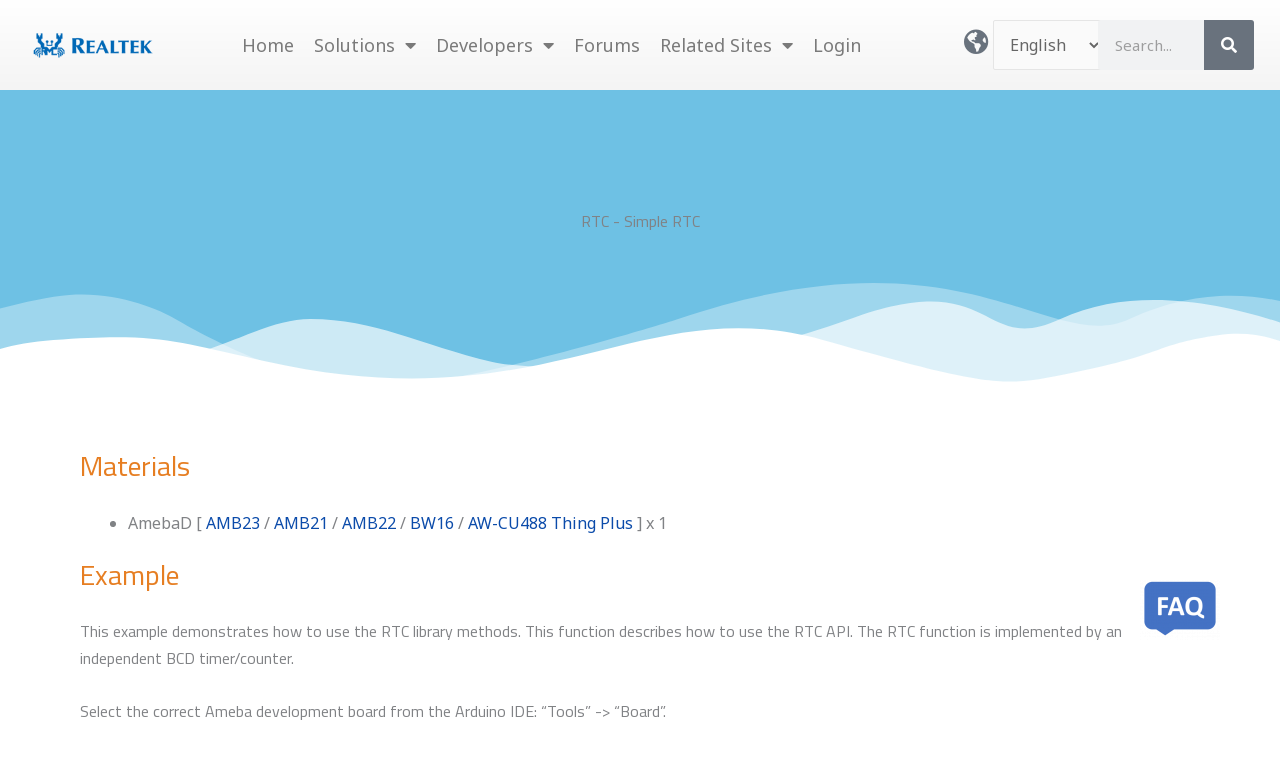

--- FILE ---
content_type: text/html; charset=UTF-8
request_url: https://www.amebaiot.com/en/amebad-arduino-rtc/
body_size: 39461
content:
<!DOCTYPE html>
<html lang="en-US">
<head>
<meta charset="UTF-8">
<meta name="viewport" content="width=device-width, initial-scale=1">
	<link rel="profile" href="https://gmpg.org/xfn/11"> 
	<title>RTC &#8211; Simple RTC &#8211; Realtek IoT/Wi-Fi MCU Solutions</title>
<meta name='robots' content='max-image-preview:large' />
<link rel="alternate" href="https://www.amebaiot.com/zh/amebad-arduino-rtc/" hreflang="zh-TW" />
<link rel="alternate" href="https://www.amebaiot.com/cn/amebad-arduino-rtc/" hreflang="zh-CN" />
<link rel="alternate" href="https://www.amebaiot.com/en/amebad-arduino-rtc/" hreflang="en" />
<link rel='dns-prefetch' href='//www.googletagmanager.com' />
<link rel='dns-prefetch' href='//fonts.googleapis.com' />
<link rel="alternate" type="application/rss+xml" title="Realtek IoT/Wi-Fi MCU Solutions &raquo; Feed" href="https://www.amebaiot.com/en/feed/" />
<link rel="alternate" type="application/rss+xml" title="Realtek IoT/Wi-Fi MCU Solutions &raquo; Comments Feed" href="https://www.amebaiot.com/en/comments/feed/" />
<link rel="alternate" title="oEmbed (JSON)" type="application/json+oembed" href="https://www.amebaiot.com/wp-json/oembed/1.0/embed?url=https%3A%2F%2Fwww.amebaiot.com%2Fen%2Famebad-arduino-rtc%2F&#038;lang=en" />
<link rel="alternate" title="oEmbed (XML)" type="text/xml+oembed" href="https://www.amebaiot.com/wp-json/oembed/1.0/embed?url=https%3A%2F%2Fwww.amebaiot.com%2Fen%2Famebad-arduino-rtc%2F&#038;format=xml&#038;lang=en" />
<style id='wp-img-auto-sizes-contain-inline-css'>
img:is([sizes=auto i],[sizes^="auto," i]){contain-intrinsic-size:3000px 1500px}
/*# sourceURL=wp-img-auto-sizes-contain-inline-css */
</style>
<link rel='stylesheet' id='pie_notice_cs-css' href='https://www.amebaiot.com/wp-content/plugins/pie-register/assets/css/pie_notice.css?ver=3.8.4.5' media='all' />
<link rel='stylesheet' id='astra-theme-css-css' href='https://www.amebaiot.com/wp-content/themes/astra/assets/css/minified/main.min.css?ver=4.11.16' media='all' />
<style id='astra-theme-css-inline-css'>
:root{--ast-post-nav-space:0;--ast-container-default-xlg-padding:3em;--ast-container-default-lg-padding:3em;--ast-container-default-slg-padding:2em;--ast-container-default-md-padding:3em;--ast-container-default-sm-padding:3em;--ast-container-default-xs-padding:2.4em;--ast-container-default-xxs-padding:1.8em;--ast-code-block-background:#EEEEEE;--ast-comment-inputs-background:#FAFAFA;--ast-normal-container-width:1200px;--ast-narrow-container-width:750px;--ast-blog-title-font-weight:normal;--ast-blog-meta-weight:inherit;--ast-global-color-primary:var(--ast-global-color-5);--ast-global-color-secondary:var(--ast-global-color-4);--ast-global-color-alternate-background:var(--ast-global-color-7);--ast-global-color-subtle-background:var(--ast-global-color-6);--ast-bg-style-guide:#F8FAFC;--ast-shadow-style-guide:0px 0px 4px 0 #00000057;--ast-global-dark-bg-style:#fff;--ast-global-dark-lfs:#fbfbfb;--ast-widget-bg-color:#fafafa;--ast-wc-container-head-bg-color:#fbfbfb;--ast-title-layout-bg:#eeeeee;--ast-search-border-color:#e7e7e7;--ast-lifter-hover-bg:#e6e6e6;--ast-gallery-block-color:#000;--srfm-color-input-label:var(--ast-global-color-2);}html{font-size:100%;}a{color:#0b4baa;}a:hover,a:focus{color:#050b4c;}body,button,input,select,textarea,.ast-button,.ast-custom-button{font-family:'Noto Sans',sans-serif;font-weight:400;font-size:16px;font-size:1rem;line-height:var(--ast-body-line-height,1.7em);}blockquote{color:#000000;}h1,h2,h3,h4,h5,h6,.entry-content :where(h1,h2,h3,h4,h5,h6),.site-title,.site-title a{font-family:'Montserrat',sans-serif;font-weight:700;}.ast-site-identity .site-title a{color:var(--ast-global-color-2);}.site-title{font-size:22px;font-size:1.375rem;display:block;}header .custom-logo-link img{max-width:120px;width:120px;}.astra-logo-svg{width:120px;}.site-header .site-description{font-size:15px;font-size:0.9375rem;display:none;}.entry-title{font-size:30px;font-size:1.875rem;}.archive .ast-article-post .ast-article-inner,.blog .ast-article-post .ast-article-inner,.archive .ast-article-post .ast-article-inner:hover,.blog .ast-article-post .ast-article-inner:hover{overflow:hidden;}h1,.entry-content :where(h1){font-size:64px;font-size:4rem;font-weight:700;font-family:'Montserrat',sans-serif;line-height:1.4em;}h2,.entry-content :where(h2){font-size:40px;font-size:2.5rem;font-weight:700;font-family:'Montserrat',sans-serif;line-height:1.3em;}h3,.entry-content :where(h3){font-size:24px;font-size:1.5rem;font-weight:700;font-family:'Montserrat',sans-serif;line-height:1.3em;}h4,.entry-content :where(h4){font-size:20px;font-size:1.25rem;line-height:1.2em;font-weight:700;font-family:'Montserrat',sans-serif;}h5,.entry-content :where(h5){font-size:18px;font-size:1.125rem;line-height:1.2em;font-weight:700;font-family:'Montserrat',sans-serif;}h6,.entry-content :where(h6){font-size:15px;font-size:0.9375rem;line-height:1.25em;font-weight:700;font-family:'Montserrat',sans-serif;}::selection{background-color:#1d47e0;color:#ffffff;}body,h1,h2,h3,h4,h5,h6,.entry-title a,.entry-content :where(h1,h2,h3,h4,h5,h6){color:#222222;}.tagcloud a:hover,.tagcloud a:focus,.tagcloud a.current-item{color:#ffffff;border-color:#0b4baa;background-color:#0b4baa;}input:focus,input[type="text"]:focus,input[type="email"]:focus,input[type="url"]:focus,input[type="password"]:focus,input[type="reset"]:focus,input[type="search"]:focus,textarea:focus{border-color:#0b4baa;}input[type="radio"]:checked,input[type=reset],input[type="checkbox"]:checked,input[type="checkbox"]:hover:checked,input[type="checkbox"]:focus:checked,input[type=range]::-webkit-slider-thumb{border-color:#0b4baa;background-color:#0b4baa;box-shadow:none;}.site-footer a:hover + .post-count,.site-footer a:focus + .post-count{background:#0b4baa;border-color:#0b4baa;}.single .nav-links .nav-previous,.single .nav-links .nav-next{color:#0b4baa;}.entry-meta,.entry-meta *{line-height:1.45;color:#0b4baa;}.entry-meta a:not(.ast-button):hover,.entry-meta a:not(.ast-button):hover *,.entry-meta a:not(.ast-button):focus,.entry-meta a:not(.ast-button):focus *,.page-links > .page-link,.page-links .page-link:hover,.post-navigation a:hover{color:#050b4c;}#cat option,.secondary .calendar_wrap thead a,.secondary .calendar_wrap thead a:visited{color:#0b4baa;}.secondary .calendar_wrap #today,.ast-progress-val span{background:#0b4baa;}.secondary a:hover + .post-count,.secondary a:focus + .post-count{background:#0b4baa;border-color:#0b4baa;}.calendar_wrap #today > a{color:#ffffff;}.page-links .page-link,.single .post-navigation a{color:#0b4baa;}.ast-search-menu-icon .search-form button.search-submit{padding:0 4px;}.ast-search-menu-icon form.search-form{padding-right:0;}.ast-search-menu-icon.slide-search input.search-field{width:0;}.ast-header-search .ast-search-menu-icon.ast-dropdown-active .search-form,.ast-header-search .ast-search-menu-icon.ast-dropdown-active .search-field:focus{transition:all 0.2s;}.search-form input.search-field:focus{outline:none;}.ast-archive-title{color:#222222;}.widget-title,.widget .wp-block-heading{font-size:22px;font-size:1.375rem;color:#222222;}.ast-search-menu-icon.slide-search a:focus-visible:focus-visible,.astra-search-icon:focus-visible,#close:focus-visible,a:focus-visible,.ast-menu-toggle:focus-visible,.site .skip-link:focus-visible,.wp-block-loginout input:focus-visible,.wp-block-search.wp-block-search__button-inside .wp-block-search__inside-wrapper,.ast-header-navigation-arrow:focus-visible,.ast-orders-table__row .ast-orders-table__cell:focus-visible,a#ast-apply-coupon:focus-visible,#ast-apply-coupon:focus-visible,#close:focus-visible,.button.search-submit:focus-visible,#search_submit:focus,.normal-search:focus-visible,.ast-header-account-wrap:focus-visible,.astra-cart-drawer-close:focus,.ast-single-variation:focus,.ast-button:focus{outline-style:dotted;outline-color:inherit;outline-width:thin;}input:focus,input[type="text"]:focus,input[type="email"]:focus,input[type="url"]:focus,input[type="password"]:focus,input[type="reset"]:focus,input[type="search"]:focus,input[type="number"]:focus,textarea:focus,.wp-block-search__input:focus,[data-section="section-header-mobile-trigger"] .ast-button-wrap .ast-mobile-menu-trigger-minimal:focus,.ast-mobile-popup-drawer.active .menu-toggle-close:focus,#ast-scroll-top:focus,#coupon_code:focus,#ast-coupon-code:focus{border-style:dotted;border-color:inherit;border-width:thin;}input{outline:none;}.site-logo-img img{ transition:all 0.2s linear;}body .ast-oembed-container *{position:absolute;top:0;width:100%;height:100%;left:0;}body .wp-block-embed-pocket-casts .ast-oembed-container *{position:unset;}.ast-single-post-featured-section + article {margin-top: 2em;}.site-content .ast-single-post-featured-section img {width: 100%;overflow: hidden;object-fit: cover;}.site > .ast-single-related-posts-container {margin-top: 0;}@media (min-width: 922px) {.ast-desktop .ast-container--narrow {max-width: var(--ast-narrow-container-width);margin: 0 auto;}}.ast-page-builder-template .hentry {margin: 0;}.ast-page-builder-template .site-content > .ast-container {max-width: 100%;padding: 0;}.ast-page-builder-template .site .site-content #primary {padding: 0;margin: 0;}.ast-page-builder-template .no-results {text-align: center;margin: 4em auto;}.ast-page-builder-template .ast-pagination {padding: 2em;}.ast-page-builder-template .entry-header.ast-no-title.ast-no-thumbnail {margin-top: 0;}.ast-page-builder-template .entry-header.ast-header-without-markup {margin-top: 0;margin-bottom: 0;}.ast-page-builder-template .entry-header.ast-no-title.ast-no-meta {margin-bottom: 0;}.ast-page-builder-template.single .post-navigation {padding-bottom: 2em;}.ast-page-builder-template.single-post .site-content > .ast-container {max-width: 100%;}.ast-page-builder-template .entry-header {margin-top: 2em;margin-left: auto;margin-right: auto;}.ast-page-builder-template .ast-archive-description {margin: 2em auto 0;padding-left: 20px;padding-right: 20px;}.ast-page-builder-template .ast-row {margin-left: 0;margin-right: 0;}.single.ast-page-builder-template .entry-header + .entry-content,.single.ast-page-builder-template .ast-single-entry-banner + .site-content article .entry-content {margin-bottom: 2em;}@media(min-width: 921px) {.ast-page-builder-template.archive.ast-right-sidebar .ast-row article,.ast-page-builder-template.archive.ast-left-sidebar .ast-row article {padding-left: 0;padding-right: 0;}}@media (max-width:921.9px){#ast-desktop-header{display:none;}}@media (min-width:922px){#ast-mobile-header{display:none;}}.wp-block-buttons.aligncenter{justify-content:center;}@media (max-width:921px){.ast-theme-transparent-header #primary,.ast-theme-transparent-header #secondary{padding:0;}}@media (max-width:921px){.ast-plain-container.ast-no-sidebar #primary{padding:0;}}.wp-block-button.is-style-outline .wp-block-button__link{border-color:#1c74d8;}div.wp-block-button.is-style-outline > .wp-block-button__link:not(.has-text-color),div.wp-block-button.wp-block-button__link.is-style-outline:not(.has-text-color){color:#1c74d8;}.wp-block-button.is-style-outline .wp-block-button__link:hover,.wp-block-buttons .wp-block-button.is-style-outline .wp-block-button__link:focus,.wp-block-buttons .wp-block-button.is-style-outline > .wp-block-button__link:not(.has-text-color):hover,.wp-block-buttons .wp-block-button.wp-block-button__link.is-style-outline:not(.has-text-color):hover{color:#ffffff;background-color:#fb2056;border-color:#fb2056;}.post-page-numbers.current .page-link,.ast-pagination .page-numbers.current{color:#ffffff;border-color:#1d47e0;background-color:#1d47e0;}.wp-block-button.is-style-outline .wp-block-button__link.wp-element-button,.ast-outline-button{border-color:#1c74d8;font-family:inherit;font-weight:700;font-size:14px;font-size:0.875rem;line-height:1em;border-top-left-radius:30px;border-top-right-radius:30px;border-bottom-right-radius:30px;border-bottom-left-radius:30px;}.wp-block-buttons .wp-block-button.is-style-outline > .wp-block-button__link:not(.has-text-color),.wp-block-buttons .wp-block-button.wp-block-button__link.is-style-outline:not(.has-text-color),.ast-outline-button{color:#1c74d8;}.wp-block-button.is-style-outline .wp-block-button__link:hover,.wp-block-buttons .wp-block-button.is-style-outline .wp-block-button__link:focus,.wp-block-buttons .wp-block-button.is-style-outline > .wp-block-button__link:not(.has-text-color):hover,.wp-block-buttons .wp-block-button.wp-block-button__link.is-style-outline:not(.has-text-color):hover,.ast-outline-button:hover,.ast-outline-button:focus,.wp-block-uagb-buttons-child .uagb-buttons-repeater.ast-outline-button:hover,.wp-block-uagb-buttons-child .uagb-buttons-repeater.ast-outline-button:focus{color:#ffffff;background-color:#fb2056;border-color:#fb2056;}.wp-block-button .wp-block-button__link.wp-element-button.is-style-outline:not(.has-background),.wp-block-button.is-style-outline>.wp-block-button__link.wp-element-button:not(.has-background),.ast-outline-button{background-color:#1c74d8;}.entry-content[data-ast-blocks-layout] > figure{margin-bottom:1em;}h1.widget-title{font-weight:700;}h2.widget-title{font-weight:700;}h3.widget-title{font-weight:700;}.elementor-widget-container .elementor-loop-container .e-loop-item[data-elementor-type="loop-item"]{width:100%;}#page{display:flex;flex-direction:column;min-height:100vh;}.ast-404-layout-1 h1.page-title{color:var(--ast-global-color-2);}.single .post-navigation a{line-height:1em;height:inherit;}.error-404 .page-sub-title{font-size:1.5rem;font-weight:inherit;}.search .site-content .content-area .search-form{margin-bottom:0;}#page .site-content{flex-grow:1;}.widget{margin-bottom:1.25em;}#secondary li{line-height:1.5em;}#secondary .wp-block-group h2{margin-bottom:0.7em;}#secondary h2{font-size:1.7rem;}.ast-separate-container .ast-article-post,.ast-separate-container .ast-article-single,.ast-separate-container .comment-respond{padding:3em;}.ast-separate-container .ast-article-single .ast-article-single{padding:0;}.ast-article-single .wp-block-post-template-is-layout-grid{padding-left:0;}.ast-separate-container .comments-title,.ast-narrow-container .comments-title{padding:1.5em 2em;}.ast-page-builder-template .comment-form-textarea,.ast-comment-formwrap .ast-grid-common-col{padding:0;}.ast-comment-formwrap{padding:0;display:inline-flex;column-gap:20px;width:100%;margin-left:0;margin-right:0;}.comments-area textarea#comment:focus,.comments-area textarea#comment:active,.comments-area .ast-comment-formwrap input[type="text"]:focus,.comments-area .ast-comment-formwrap input[type="text"]:active {box-shadow:none;outline:none;}.archive.ast-page-builder-template .entry-header{margin-top:2em;}.ast-page-builder-template .ast-comment-formwrap{width:100%;}.entry-title{margin-bottom:0.5em;}.ast-archive-description p{font-size:inherit;font-weight:inherit;line-height:inherit;}.ast-separate-container .ast-comment-list li.depth-1,.hentry{margin-bottom:2em;}@media (min-width:921px){.ast-left-sidebar.ast-page-builder-template #secondary,.archive.ast-right-sidebar.ast-page-builder-template .site-main{padding-left:20px;padding-right:20px;}}@media (max-width:544px){.ast-comment-formwrap.ast-row{column-gap:10px;display:inline-block;}#ast-commentform .ast-grid-common-col{position:relative;width:100%;}}@media (min-width:1201px){.ast-separate-container .ast-article-post,.ast-separate-container .ast-article-single,.ast-separate-container .ast-author-box,.ast-separate-container .ast-404-layout-1,.ast-separate-container .no-results{padding:3em;}}@media (max-width:921px){.ast-left-sidebar #content > .ast-container{display:flex;flex-direction:column-reverse;width:100%;}}@media (min-width:922px){.ast-separate-container.ast-right-sidebar #primary,.ast-separate-container.ast-left-sidebar #primary{border:0;}.search-no-results.ast-separate-container #primary{margin-bottom:4em;}}.elementor-widget-button .elementor-button{border-style:solid;text-decoration:none;border-top-width:0;border-right-width:0;border-left-width:0;border-bottom-width:0;}body .elementor-button.elementor-size-sm,body .elementor-button.elementor-size-xs,body .elementor-button.elementor-size-md,body .elementor-button.elementor-size-lg,body .elementor-button.elementor-size-xl,body .elementor-button{border-top-left-radius:30px;border-top-right-radius:30px;border-bottom-right-radius:30px;border-bottom-left-radius:30px;padding-top:15px;padding-right:30px;padding-bottom:15px;padding-left:30px;}.elementor-widget-button .elementor-button{border-color:#1c74d8;background-color:#1c74d8;}.elementor-widget-button .elementor-button:hover,.elementor-widget-button .elementor-button:focus{color:#ffffff;background-color:#fb2056;border-color:#fb2056;}.wp-block-button .wp-block-button__link ,.elementor-widget-button .elementor-button,.elementor-widget-button .elementor-button:visited{color:#ffffff;}.elementor-widget-button .elementor-button{font-weight:700;font-size:14px;font-size:0.875rem;line-height:1em;text-transform:uppercase;}body .elementor-button.elementor-size-sm,body .elementor-button.elementor-size-xs,body .elementor-button.elementor-size-md,body .elementor-button.elementor-size-lg,body .elementor-button.elementor-size-xl,body .elementor-button{font-size:14px;font-size:0.875rem;}.wp-block-button .wp-block-button__link:hover,.wp-block-button .wp-block-button__link:focus{color:#ffffff;background-color:#fb2056;border-color:#fb2056;}.elementor-widget-heading h1.elementor-heading-title{line-height:1.4em;}.elementor-widget-heading h2.elementor-heading-title{line-height:1.3em;}.elementor-widget-heading h3.elementor-heading-title{line-height:1.3em;}.elementor-widget-heading h4.elementor-heading-title{line-height:1.2em;}.elementor-widget-heading h5.elementor-heading-title{line-height:1.2em;}.elementor-widget-heading h6.elementor-heading-title{line-height:1.25em;}.wp-block-button .wp-block-button__link,.wp-block-search .wp-block-search__button,body .wp-block-file .wp-block-file__button{border-color:#1c74d8;background-color:#1c74d8;color:#ffffff;font-family:inherit;font-weight:700;line-height:1em;text-transform:uppercase;font-size:14px;font-size:0.875rem;border-top-left-radius:30px;border-top-right-radius:30px;border-bottom-right-radius:30px;border-bottom-left-radius:30px;padding-top:15px;padding-right:30px;padding-bottom:15px;padding-left:30px;}.menu-toggle,button,.ast-button,.ast-custom-button,.button,input#submit,input[type="button"],input[type="submit"],input[type="reset"],form[CLASS*="wp-block-search__"].wp-block-search .wp-block-search__inside-wrapper .wp-block-search__button,body .wp-block-file .wp-block-file__button,.search .search-submit{border-style:solid;border-top-width:0;border-right-width:0;border-left-width:0;border-bottom-width:0;color:#ffffff;border-color:#1c74d8;background-color:#1c74d8;padding-top:15px;padding-right:30px;padding-bottom:15px;padding-left:30px;font-family:inherit;font-weight:700;font-size:14px;font-size:0.875rem;line-height:1em;text-transform:uppercase;border-top-left-radius:30px;border-top-right-radius:30px;border-bottom-right-radius:30px;border-bottom-left-radius:30px;}button:focus,.menu-toggle:hover,button:hover,.ast-button:hover,.ast-custom-button:hover .button:hover,.ast-custom-button:hover ,input[type=reset]:hover,input[type=reset]:focus,input#submit:hover,input#submit:focus,input[type="button"]:hover,input[type="button"]:focus,input[type="submit"]:hover,input[type="submit"]:focus,form[CLASS*="wp-block-search__"].wp-block-search .wp-block-search__inside-wrapper .wp-block-search__button:hover,form[CLASS*="wp-block-search__"].wp-block-search .wp-block-search__inside-wrapper .wp-block-search__button:focus,body .wp-block-file .wp-block-file__button:hover,body .wp-block-file .wp-block-file__button:focus{color:#ffffff;background-color:#fb2056;border-color:#fb2056;}form[CLASS*="wp-block-search__"].wp-block-search .wp-block-search__inside-wrapper .wp-block-search__button.has-icon{padding-top:calc(15px - 3px);padding-right:calc(30px - 3px);padding-bottom:calc(15px - 3px);padding-left:calc(30px - 3px);}@media (max-width:921px){.ast-mobile-header-stack .main-header-bar .ast-search-menu-icon{display:inline-block;}.ast-header-break-point.ast-header-custom-item-outside .ast-mobile-header-stack .main-header-bar .ast-search-icon{margin:0;}.ast-comment-avatar-wrap img{max-width:2.5em;}.ast-comment-meta{padding:0 1.8888em 1.3333em;}.ast-separate-container .ast-comment-list li.depth-1{padding:1.5em 2.14em;}.ast-separate-container .comment-respond{padding:2em 2.14em;}}@media (min-width:544px){.ast-container{max-width:100%;}}@media (max-width:544px){.ast-separate-container .ast-article-post,.ast-separate-container .ast-article-single,.ast-separate-container .comments-title,.ast-separate-container .ast-archive-description{padding:1.5em 1em;}.ast-separate-container #content .ast-container{padding-left:0.54em;padding-right:0.54em;}.ast-separate-container .ast-comment-list .bypostauthor{padding:.5em;}.ast-search-menu-icon.ast-dropdown-active .search-field{width:170px;}} #ast-mobile-header .ast-site-header-cart-li a{pointer-events:none;}@media (max-width:921px){.site-title{display:block;}.site-header .site-description{display:none;}h1,.entry-content :where(h1){font-size:44px;}h2,.entry-content :where(h2){font-size:32px;}h3,.entry-content :where(h3){font-size:20px;}}@media (max-width:544px){.widget-title{font-size:21px;font-size:1.4rem;}body,button,input,select,textarea,.ast-button,.ast-custom-button{font-size:15px;font-size:0.9375rem;}#secondary,#secondary button,#secondary input,#secondary select,#secondary textarea{font-size:15px;font-size:0.9375rem;}.site-title{font-size:20px;font-size:1.25rem;display:block;}.site-header .site-description{font-size:14px;font-size:0.875rem;display:none;}h1,.entry-content :where(h1){font-size:30px;}h2,.entry-content :where(h2){font-size:24px;}h3,.entry-content :where(h3){font-size:20px;}h4,.entry-content :where(h4){font-size:19px;font-size:1.1875rem;}h5,.entry-content :where(h5){font-size:16px;font-size:1rem;}h6,.entry-content :where(h6){font-size:15px;font-size:0.9375rem;}header .custom-logo-link img,.ast-header-break-point .site-branding img,.ast-header-break-point .custom-logo-link img{max-width:100px;width:100px;}.astra-logo-svg{width:100px;}.ast-header-break-point .site-logo-img .custom-mobile-logo-link img{max-width:100px;}}@media (max-width:921px){html{font-size:91.2%;}}@media (max-width:544px){html{font-size:100%;}}@media (min-width:922px){.ast-container{max-width:1240px;}}@media (min-width:922px){.site-content .ast-container{display:flex;}}@media (max-width:921px){.site-content .ast-container{flex-direction:column;}}@media (min-width:922px){.main-header-menu .sub-menu .menu-item.ast-left-align-sub-menu:hover > .sub-menu,.main-header-menu .sub-menu .menu-item.ast-left-align-sub-menu.focus > .sub-menu{margin-left:-0px;}}.site .comments-area{padding-bottom:3em;}.wp-block-file {display: flex;align-items: center;flex-wrap: wrap;justify-content: space-between;}.wp-block-pullquote {border: none;}.wp-block-pullquote blockquote::before {content: "\201D";font-family: "Helvetica",sans-serif;display: flex;transform: rotate( 180deg );font-size: 6rem;font-style: normal;line-height: 1;font-weight: bold;align-items: center;justify-content: center;}.has-text-align-right > blockquote::before {justify-content: flex-start;}.has-text-align-left > blockquote::before {justify-content: flex-end;}figure.wp-block-pullquote.is-style-solid-color blockquote {max-width: 100%;text-align: inherit;}:root {--wp--custom--ast-default-block-top-padding: 3em;--wp--custom--ast-default-block-right-padding: 3em;--wp--custom--ast-default-block-bottom-padding: 3em;--wp--custom--ast-default-block-left-padding: 3em;--wp--custom--ast-container-width: 1200px;--wp--custom--ast-content-width-size: 1200px;--wp--custom--ast-wide-width-size: calc(1200px + var(--wp--custom--ast-default-block-left-padding) + var(--wp--custom--ast-default-block-right-padding));}.ast-narrow-container {--wp--custom--ast-content-width-size: 750px;--wp--custom--ast-wide-width-size: 750px;}@media(max-width: 921px) {:root {--wp--custom--ast-default-block-top-padding: 3em;--wp--custom--ast-default-block-right-padding: 2em;--wp--custom--ast-default-block-bottom-padding: 3em;--wp--custom--ast-default-block-left-padding: 2em;}}@media(max-width: 544px) {:root {--wp--custom--ast-default-block-top-padding: 3em;--wp--custom--ast-default-block-right-padding: 1.5em;--wp--custom--ast-default-block-bottom-padding: 3em;--wp--custom--ast-default-block-left-padding: 1.5em;}}.entry-content > .wp-block-group,.entry-content > .wp-block-cover,.entry-content > .wp-block-columns {padding-top: var(--wp--custom--ast-default-block-top-padding);padding-right: var(--wp--custom--ast-default-block-right-padding);padding-bottom: var(--wp--custom--ast-default-block-bottom-padding);padding-left: var(--wp--custom--ast-default-block-left-padding);}.ast-plain-container.ast-no-sidebar .entry-content > .alignfull,.ast-page-builder-template .ast-no-sidebar .entry-content > .alignfull {margin-left: calc( -50vw + 50%);margin-right: calc( -50vw + 50%);max-width: 100vw;width: 100vw;}.ast-plain-container.ast-no-sidebar .entry-content .alignfull .alignfull,.ast-page-builder-template.ast-no-sidebar .entry-content .alignfull .alignfull,.ast-plain-container.ast-no-sidebar .entry-content .alignfull .alignwide,.ast-page-builder-template.ast-no-sidebar .entry-content .alignfull .alignwide,.ast-plain-container.ast-no-sidebar .entry-content .alignwide .alignfull,.ast-page-builder-template.ast-no-sidebar .entry-content .alignwide .alignfull,.ast-plain-container.ast-no-sidebar .entry-content .alignwide .alignwide,.ast-page-builder-template.ast-no-sidebar .entry-content .alignwide .alignwide,.ast-plain-container.ast-no-sidebar .entry-content .wp-block-column .alignfull,.ast-page-builder-template.ast-no-sidebar .entry-content .wp-block-column .alignfull,.ast-plain-container.ast-no-sidebar .entry-content .wp-block-column .alignwide,.ast-page-builder-template.ast-no-sidebar .entry-content .wp-block-column .alignwide {margin-left: auto;margin-right: auto;width: 100%;}[data-ast-blocks-layout] .wp-block-separator:not(.is-style-dots) {height: 0;}[data-ast-blocks-layout] .wp-block-separator {margin: 20px auto;}[data-ast-blocks-layout] .wp-block-separator:not(.is-style-wide):not(.is-style-dots) {max-width: 100px;}[data-ast-blocks-layout] .wp-block-separator.has-background {padding: 0;}.entry-content[data-ast-blocks-layout] > * {max-width: var(--wp--custom--ast-content-width-size);margin-left: auto;margin-right: auto;}.entry-content[data-ast-blocks-layout] > .alignwide {max-width: var(--wp--custom--ast-wide-width-size);}.entry-content[data-ast-blocks-layout] .alignfull {max-width: none;}.entry-content .wp-block-columns {margin-bottom: 0;}blockquote {margin: 1.5em;border-color: rgba(0,0,0,0.05);}.wp-block-quote:not(.has-text-align-right):not(.has-text-align-center) {border-left: 5px solid rgba(0,0,0,0.05);}.has-text-align-right > blockquote,blockquote.has-text-align-right {border-right: 5px solid rgba(0,0,0,0.05);}.has-text-align-left > blockquote,blockquote.has-text-align-left {border-left: 5px solid rgba(0,0,0,0.05);}.wp-block-site-tagline,.wp-block-latest-posts .read-more {margin-top: 15px;}.wp-block-loginout p label {display: block;}.wp-block-loginout p:not(.login-remember):not(.login-submit) input {width: 100%;}.wp-block-loginout input:focus {border-color: transparent;}.wp-block-loginout input:focus {outline: thin dotted;}.entry-content .wp-block-media-text .wp-block-media-text__content {padding: 0 0 0 8%;}.entry-content .wp-block-media-text.has-media-on-the-right .wp-block-media-text__content {padding: 0 8% 0 0;}.entry-content .wp-block-media-text.has-background .wp-block-media-text__content {padding: 8%;}.entry-content .wp-block-cover:not([class*="background-color"]):not(.has-text-color.has-link-color) .wp-block-cover__inner-container,.entry-content .wp-block-cover:not([class*="background-color"]) .wp-block-cover-image-text,.entry-content .wp-block-cover:not([class*="background-color"]) .wp-block-cover-text,.entry-content .wp-block-cover-image:not([class*="background-color"]) .wp-block-cover__inner-container,.entry-content .wp-block-cover-image:not([class*="background-color"]) .wp-block-cover-image-text,.entry-content .wp-block-cover-image:not([class*="background-color"]) .wp-block-cover-text {color: var(--ast-global-color-primary,var(--ast-global-color-5));}.wp-block-loginout .login-remember input {width: 1.1rem;height: 1.1rem;margin: 0 5px 4px 0;vertical-align: middle;}.wp-block-latest-posts > li > *:first-child,.wp-block-latest-posts:not(.is-grid) > li:first-child {margin-top: 0;}.entry-content > .wp-block-buttons,.entry-content > .wp-block-uagb-buttons {margin-bottom: 1.5em;}.wp-block-search__inside-wrapper .wp-block-search__input {padding: 0 10px;color: var(--ast-global-color-3);background: var(--ast-global-color-primary,var(--ast-global-color-5));border-color: var(--ast-border-color);}.wp-block-latest-posts .read-more {margin-bottom: 1.5em;}.wp-block-search__no-button .wp-block-search__inside-wrapper .wp-block-search__input {padding-top: 5px;padding-bottom: 5px;}.wp-block-latest-posts .wp-block-latest-posts__post-date,.wp-block-latest-posts .wp-block-latest-posts__post-author {font-size: 1rem;}.wp-block-latest-posts > li > *,.wp-block-latest-posts:not(.is-grid) > li {margin-top: 12px;margin-bottom: 12px;}.ast-page-builder-template .entry-content[data-ast-blocks-layout] > .alignwide:where(:not(.uagb-is-root-container):not(.spectra-is-root-container)) > * {max-width: var(--wp--custom--ast-wide-width-size);}.ast-page-builder-template .entry-content[data-ast-blocks-layout] > .inherit-container-width > *,.ast-page-builder-template .entry-content[data-ast-blocks-layout] > *:not(.wp-block-group):where(:not(.uagb-is-root-container):not(.spectra-is-root-container)) > *,.entry-content[data-ast-blocks-layout] > .wp-block-cover .wp-block-cover__inner-container {max-width: var(--wp--custom--ast-content-width-size) ;margin-left: auto;margin-right: auto;}.ast-page-builder-template .entry-content[data-ast-blocks-layout] > *,.ast-page-builder-template .entry-content[data-ast-blocks-layout] > .alignfull:where(:not(.wp-block-group):not(.uagb-is-root-container):not(.spectra-is-root-container)) > * {max-width: none;}.entry-content[data-ast-blocks-layout] .wp-block-cover:not(.alignleft):not(.alignright) {width: auto;}@media(max-width: 1200px) {.ast-separate-container .entry-content > .alignfull,.ast-separate-container .entry-content[data-ast-blocks-layout] > .alignwide,.ast-plain-container .entry-content[data-ast-blocks-layout] > .alignwide,.ast-plain-container .entry-content .alignfull {margin-left: calc(-1 * min(var(--ast-container-default-xlg-padding),20px)) ;margin-right: calc(-1 * min(var(--ast-container-default-xlg-padding),20px));}}@media(min-width: 1201px) {.ast-separate-container .entry-content > .alignfull {margin-left: calc(-1 * var(--ast-container-default-xlg-padding) );margin-right: calc(-1 * var(--ast-container-default-xlg-padding) );}.ast-separate-container .entry-content[data-ast-blocks-layout] > .alignwide,.ast-plain-container .entry-content[data-ast-blocks-layout] > .alignwide {margin-left: calc(-1 * var(--wp--custom--ast-default-block-left-padding) );margin-right: calc(-1 * var(--wp--custom--ast-default-block-right-padding) );}}@media(min-width: 921px) {.ast-separate-container .entry-content .wp-block-group.alignwide:not(.inherit-container-width) > :where(:not(.alignleft):not(.alignright)),.ast-plain-container .entry-content .wp-block-group.alignwide:not(.inherit-container-width) > :where(:not(.alignleft):not(.alignright)) {max-width: calc( var(--wp--custom--ast-content-width-size) + 80px );}.ast-plain-container.ast-right-sidebar .entry-content[data-ast-blocks-layout] .alignfull,.ast-plain-container.ast-left-sidebar .entry-content[data-ast-blocks-layout] .alignfull {margin-left: -60px;margin-right: -60px;}}@media(min-width: 544px) {.entry-content > .alignleft {margin-right: 20px;}.entry-content > .alignright {margin-left: 20px;}}@media (max-width:544px){.wp-block-columns .wp-block-column:not(:last-child){margin-bottom:20px;}.wp-block-latest-posts{margin:0;}}@media( max-width: 600px ) {.entry-content .wp-block-media-text .wp-block-media-text__content,.entry-content .wp-block-media-text.has-media-on-the-right .wp-block-media-text__content {padding: 8% 0 0;}.entry-content .wp-block-media-text.has-background .wp-block-media-text__content {padding: 8%;}}.ast-page-builder-template .entry-header {padding-left: 0;}.ast-narrow-container .site-content .wp-block-uagb-image--align-full .wp-block-uagb-image__figure {max-width: 100%;margin-left: auto;margin-right: auto;}:root .has-ast-global-color-0-color{color:var(--ast-global-color-0);}:root .has-ast-global-color-0-background-color{background-color:var(--ast-global-color-0);}:root .wp-block-button .has-ast-global-color-0-color{color:var(--ast-global-color-0);}:root .wp-block-button .has-ast-global-color-0-background-color{background-color:var(--ast-global-color-0);}:root .has-ast-global-color-1-color{color:var(--ast-global-color-1);}:root .has-ast-global-color-1-background-color{background-color:var(--ast-global-color-1);}:root .wp-block-button .has-ast-global-color-1-color{color:var(--ast-global-color-1);}:root .wp-block-button .has-ast-global-color-1-background-color{background-color:var(--ast-global-color-1);}:root .has-ast-global-color-2-color{color:var(--ast-global-color-2);}:root .has-ast-global-color-2-background-color{background-color:var(--ast-global-color-2);}:root .wp-block-button .has-ast-global-color-2-color{color:var(--ast-global-color-2);}:root .wp-block-button .has-ast-global-color-2-background-color{background-color:var(--ast-global-color-2);}:root .has-ast-global-color-3-color{color:var(--ast-global-color-3);}:root .has-ast-global-color-3-background-color{background-color:var(--ast-global-color-3);}:root .wp-block-button .has-ast-global-color-3-color{color:var(--ast-global-color-3);}:root .wp-block-button .has-ast-global-color-3-background-color{background-color:var(--ast-global-color-3);}:root .has-ast-global-color-4-color{color:var(--ast-global-color-4);}:root .has-ast-global-color-4-background-color{background-color:var(--ast-global-color-4);}:root .wp-block-button .has-ast-global-color-4-color{color:var(--ast-global-color-4);}:root .wp-block-button .has-ast-global-color-4-background-color{background-color:var(--ast-global-color-4);}:root .has-ast-global-color-5-color{color:var(--ast-global-color-5);}:root .has-ast-global-color-5-background-color{background-color:var(--ast-global-color-5);}:root .wp-block-button .has-ast-global-color-5-color{color:var(--ast-global-color-5);}:root .wp-block-button .has-ast-global-color-5-background-color{background-color:var(--ast-global-color-5);}:root .has-ast-global-color-6-color{color:var(--ast-global-color-6);}:root .has-ast-global-color-6-background-color{background-color:var(--ast-global-color-6);}:root .wp-block-button .has-ast-global-color-6-color{color:var(--ast-global-color-6);}:root .wp-block-button .has-ast-global-color-6-background-color{background-color:var(--ast-global-color-6);}:root .has-ast-global-color-7-color{color:var(--ast-global-color-7);}:root .has-ast-global-color-7-background-color{background-color:var(--ast-global-color-7);}:root .wp-block-button .has-ast-global-color-7-color{color:var(--ast-global-color-7);}:root .wp-block-button .has-ast-global-color-7-background-color{background-color:var(--ast-global-color-7);}:root .has-ast-global-color-8-color{color:var(--ast-global-color-8);}:root .has-ast-global-color-8-background-color{background-color:var(--ast-global-color-8);}:root .wp-block-button .has-ast-global-color-8-color{color:var(--ast-global-color-8);}:root .wp-block-button .has-ast-global-color-8-background-color{background-color:var(--ast-global-color-8);}:root{--ast-global-color-0:#0170B9;--ast-global-color-1:#3a3a3a;--ast-global-color-2:#3a3a3a;--ast-global-color-3:#4B4F58;--ast-global-color-4:#F5F5F5;--ast-global-color-5:#FFFFFF;--ast-global-color-6:#E5E5E5;--ast-global-color-7:#424242;--ast-global-color-8:#000000;}:root {--ast-border-color : var(--ast-global-color-6);}.ast-single-entry-banner {-js-display: flex;display: flex;flex-direction: column;justify-content: center;text-align: center;position: relative;background: var(--ast-title-layout-bg);}.ast-single-entry-banner[data-banner-layout="layout-1"] {max-width: 1200px;background: inherit;padding: 20px 0;}.ast-single-entry-banner[data-banner-width-type="custom"] {margin: 0 auto;width: 100%;}.ast-single-entry-banner + .site-content .entry-header {margin-bottom: 0;}.site .ast-author-avatar {--ast-author-avatar-size: ;}a.ast-underline-text {text-decoration: underline;}.ast-container > .ast-terms-link {position: relative;display: block;}a.ast-button.ast-badge-tax {padding: 4px 8px;border-radius: 3px;font-size: inherit;}header.entry-header{text-align:left;}header.entry-header .entry-title{font-size:30px;font-size:1.875rem;}header.entry-header > *:not(:last-child){margin-bottom:10px;}@media (max-width:921px){header.entry-header{text-align:left;}}@media (max-width:544px){header.entry-header{text-align:left;}}.ast-archive-entry-banner {-js-display: flex;display: flex;flex-direction: column;justify-content: center;text-align: center;position: relative;background: var(--ast-title-layout-bg);}.ast-archive-entry-banner[data-banner-width-type="custom"] {margin: 0 auto;width: 100%;}.ast-archive-entry-banner[data-banner-layout="layout-1"] {background: inherit;padding: 20px 0;text-align: left;}body.archive .ast-archive-description{max-width:1200px;width:100%;text-align:left;padding-top:3em;padding-right:3em;padding-bottom:3em;padding-left:3em;}body.archive .ast-archive-description .ast-archive-title,body.archive .ast-archive-description .ast-archive-title *{font-size:40px;font-size:2.5rem;}body.archive .ast-archive-description > *:not(:last-child){margin-bottom:10px;}@media (max-width:921px){body.archive .ast-archive-description{text-align:left;}}@media (max-width:544px){body.archive .ast-archive-description{text-align:left;}}.ast-breadcrumbs .trail-browse,.ast-breadcrumbs .trail-items,.ast-breadcrumbs .trail-items li{display:inline-block;margin:0;padding:0;border:none;background:inherit;text-indent:0;text-decoration:none;}.ast-breadcrumbs .trail-browse{font-size:inherit;font-style:inherit;font-weight:inherit;color:inherit;}.ast-breadcrumbs .trail-items{list-style:none;}.trail-items li::after{padding:0 0.3em;content:"\00bb";}.trail-items li:last-of-type::after{display:none;}h1,h2,h3,h4,h5,h6,.entry-content :where(h1,h2,h3,h4,h5,h6){color:#222222;}.entry-title a{color:#222222;}@media (max-width:921px){.ast-builder-grid-row-container.ast-builder-grid-row-tablet-3-firstrow .ast-builder-grid-row > *:first-child,.ast-builder-grid-row-container.ast-builder-grid-row-tablet-3-lastrow .ast-builder-grid-row > *:last-child{grid-column:1 / -1;}}@media (max-width:544px){.ast-builder-grid-row-container.ast-builder-grid-row-mobile-3-firstrow .ast-builder-grid-row > *:first-child,.ast-builder-grid-row-container.ast-builder-grid-row-mobile-3-lastrow .ast-builder-grid-row > *:last-child{grid-column:1 / -1;}}.ast-builder-layout-element[data-section="title_tagline"]{display:flex;}@media (max-width:921px){.ast-header-break-point .ast-builder-layout-element[data-section="title_tagline"]{display:flex;}}@media (max-width:544px){.ast-header-break-point .ast-builder-layout-element[data-section="title_tagline"]{display:flex;}}.site-below-footer-wrap{padding-top:20px;padding-bottom:20px;}.site-below-footer-wrap[data-section="section-below-footer-builder"]{background-color:var( --ast-global-color-primary,--ast-global-color-4 );min-height:80px;border-style:solid;border-width:0px;border-top-width:1px;border-top-color:var(--ast-global-color-subtle-background,--ast-global-color-6);}.site-below-footer-wrap[data-section="section-below-footer-builder"] .ast-builder-grid-row{max-width:1200px;min-height:80px;margin-left:auto;margin-right:auto;}.site-below-footer-wrap[data-section="section-below-footer-builder"] .ast-builder-grid-row,.site-below-footer-wrap[data-section="section-below-footer-builder"] .site-footer-section{align-items:flex-start;}.site-below-footer-wrap[data-section="section-below-footer-builder"].ast-footer-row-inline .site-footer-section{display:flex;margin-bottom:0;}.ast-builder-grid-row-full .ast-builder-grid-row{grid-template-columns:1fr;}@media (max-width:921px){.site-below-footer-wrap[data-section="section-below-footer-builder"].ast-footer-row-tablet-inline .site-footer-section{display:flex;margin-bottom:0;}.site-below-footer-wrap[data-section="section-below-footer-builder"].ast-footer-row-tablet-stack .site-footer-section{display:block;margin-bottom:10px;}.ast-builder-grid-row-container.ast-builder-grid-row-tablet-full .ast-builder-grid-row{grid-template-columns:1fr;}}@media (max-width:544px){.site-below-footer-wrap[data-section="section-below-footer-builder"].ast-footer-row-mobile-inline .site-footer-section{display:flex;margin-bottom:0;}.site-below-footer-wrap[data-section="section-below-footer-builder"].ast-footer-row-mobile-stack .site-footer-section{display:block;margin-bottom:10px;}.ast-builder-grid-row-container.ast-builder-grid-row-mobile-full .ast-builder-grid-row{grid-template-columns:1fr;}}.site-below-footer-wrap[data-section="section-below-footer-builder"]{display:grid;}@media (max-width:921px){.ast-header-break-point .site-below-footer-wrap[data-section="section-below-footer-builder"]{display:grid;}}@media (max-width:544px){.ast-header-break-point .site-below-footer-wrap[data-section="section-below-footer-builder"]{display:grid;}}.ast-footer-copyright{text-align:center;}.ast-footer-copyright.site-footer-focus-item {color:#222222;}@media (max-width:921px){.ast-footer-copyright{text-align:center;}}@media (max-width:544px){.ast-footer-copyright{text-align:center;}}.ast-footer-copyright.ast-builder-layout-element{display:flex;}@media (max-width:921px){.ast-header-break-point .ast-footer-copyright.ast-builder-layout-element{display:flex;}}@media (max-width:544px){.ast-header-break-point .ast-footer-copyright.ast-builder-layout-element{display:flex;}}.site-footer{background-color:#191919;}.footer-widget-area.widget-area.site-footer-focus-item{width:auto;}.ast-footer-row-inline .footer-widget-area.widget-area.site-footer-focus-item{width:100%;}.elementor-widget-heading .elementor-heading-title{margin:0;}.elementor-page .ast-menu-toggle{color:unset !important;background:unset !important;}.elementor-post.elementor-grid-item.hentry{margin-bottom:0;}.woocommerce div.product .elementor-element.elementor-products-grid .related.products ul.products li.product,.elementor-element .elementor-wc-products .woocommerce[class*='columns-'] ul.products li.product{width:auto;margin:0;float:none;}.elementor-toc__list-wrapper{margin:0;}body .elementor hr{background-color:#ccc;margin:0;}.ast-left-sidebar .elementor-section.elementor-section-stretched,.ast-right-sidebar .elementor-section.elementor-section-stretched{max-width:100%;left:0 !important;}.elementor-posts-container [CLASS*="ast-width-"]{width:100%;}.elementor-template-full-width .ast-container{display:block;}.elementor-screen-only,.screen-reader-text,.screen-reader-text span,.ui-helper-hidden-accessible{top:0 !important;}@media (max-width:544px){.elementor-element .elementor-wc-products .woocommerce[class*="columns-"] ul.products li.product{width:auto;margin:0;}.elementor-element .woocommerce .woocommerce-result-count{float:none;}}.ast-header-break-point .main-header-bar{border-bottom-width:0px;}@media (min-width:922px){.main-header-bar{border-bottom-width:0px;}}.main-header-menu .menu-item, #astra-footer-menu .menu-item, .main-header-bar .ast-masthead-custom-menu-items{-js-display:flex;display:flex;-webkit-box-pack:center;-webkit-justify-content:center;-moz-box-pack:center;-ms-flex-pack:center;justify-content:center;-webkit-box-orient:vertical;-webkit-box-direction:normal;-webkit-flex-direction:column;-moz-box-orient:vertical;-moz-box-direction:normal;-ms-flex-direction:column;flex-direction:column;}.main-header-menu > .menu-item > .menu-link, #astra-footer-menu > .menu-item > .menu-link{height:100%;-webkit-box-align:center;-webkit-align-items:center;-moz-box-align:center;-ms-flex-align:center;align-items:center;-js-display:flex;display:flex;}.header-main-layout-1 .ast-flex.main-header-container, .header-main-layout-3 .ast-flex.main-header-container{-webkit-align-content:center;-ms-flex-line-pack:center;align-content:center;-webkit-box-align:center;-webkit-align-items:center;-moz-box-align:center;-ms-flex-align:center;align-items:center;}.ast-header-break-point .main-navigation ul .menu-item .menu-link .icon-arrow:first-of-type svg{top:.2em;margin-top:0px;margin-left:0px;width:.65em;transform:translate(0, -2px) rotateZ(270deg);}.ast-mobile-popup-content .ast-submenu-expanded > .ast-menu-toggle{transform:rotateX(180deg);overflow-y:auto;}@media (min-width:922px){.ast-builder-menu .main-navigation > ul > li:last-child a{margin-right:0;}}.ast-separate-container .ast-article-inner{background-color:transparent;background-image:none;}.ast-separate-container .ast-article-post{background-color:var(--ast-global-color-5);}@media (max-width:921px){.ast-separate-container .ast-article-post{background-color:var(--ast-global-color-5);}}@media (max-width:544px){.ast-separate-container .ast-article-post{background-color:var(--ast-global-color-5);}}.ast-separate-container .ast-article-single:not(.ast-related-post), .ast-separate-container .error-404, .ast-separate-container .no-results, .single.ast-separate-container .site-main .ast-author-meta, .ast-separate-container .related-posts-title-wrapper, .ast-separate-container .comments-count-wrapper, .ast-box-layout.ast-plain-container .site-content, .ast-padded-layout.ast-plain-container .site-content, .ast-separate-container .ast-archive-description, .ast-separate-container .comments-area .comment-respond, .ast-separate-container .comments-area .ast-comment-list li, .ast-separate-container .comments-area .comments-title{background-color:var(--ast-global-color-5);}@media (max-width:921px){.ast-separate-container .ast-article-single:not(.ast-related-post), .ast-separate-container .error-404, .ast-separate-container .no-results, .single.ast-separate-container .site-main .ast-author-meta, .ast-separate-container .related-posts-title-wrapper, .ast-separate-container .comments-count-wrapper, .ast-box-layout.ast-plain-container .site-content, .ast-padded-layout.ast-plain-container .site-content, .ast-separate-container .ast-archive-description{background-color:var(--ast-global-color-5);}}@media (max-width:544px){.ast-separate-container .ast-article-single:not(.ast-related-post), .ast-separate-container .error-404, .ast-separate-container .no-results, .single.ast-separate-container .site-main .ast-author-meta, .ast-separate-container .related-posts-title-wrapper, .ast-separate-container .comments-count-wrapper, .ast-box-layout.ast-plain-container .site-content, .ast-padded-layout.ast-plain-container .site-content, .ast-separate-container .ast-archive-description{background-color:var(--ast-global-color-5);}}.ast-separate-container.ast-two-container #secondary .widget{background-color:var(--ast-global-color-5);}@media (max-width:921px){.ast-separate-container.ast-two-container #secondary .widget{background-color:var(--ast-global-color-5);}}@media (max-width:544px){.ast-separate-container.ast-two-container #secondary .widget{background-color:var(--ast-global-color-5);}}.ast-plain-container, .ast-page-builder-template{background-color:var(--ast-global-color-5);}@media (max-width:921px){.ast-plain-container, .ast-page-builder-template{background-color:var(--ast-global-color-5);}}@media (max-width:544px){.ast-plain-container, .ast-page-builder-template{background-color:var(--ast-global-color-5);}}.ast-mobile-header-content > *,.ast-desktop-header-content > * {padding: 10px 0;height: auto;}.ast-mobile-header-content > *:first-child,.ast-desktop-header-content > *:first-child {padding-top: 10px;}.ast-mobile-header-content > .ast-builder-menu,.ast-desktop-header-content > .ast-builder-menu {padding-top: 0;}.ast-mobile-header-content > *:last-child,.ast-desktop-header-content > *:last-child {padding-bottom: 0;}.ast-mobile-header-content .ast-search-menu-icon.ast-inline-search label,.ast-desktop-header-content .ast-search-menu-icon.ast-inline-search label {width: 100%;}.ast-desktop-header-content .main-header-bar-navigation .ast-submenu-expanded > .ast-menu-toggle::before {transform: rotateX(180deg);}#ast-desktop-header .ast-desktop-header-content,.ast-mobile-header-content .ast-search-icon,.ast-desktop-header-content .ast-search-icon,.ast-mobile-header-wrap .ast-mobile-header-content,.ast-main-header-nav-open.ast-popup-nav-open .ast-mobile-header-wrap .ast-mobile-header-content,.ast-main-header-nav-open.ast-popup-nav-open .ast-desktop-header-content {display: none;}.ast-main-header-nav-open.ast-header-break-point #ast-desktop-header .ast-desktop-header-content,.ast-main-header-nav-open.ast-header-break-point .ast-mobile-header-wrap .ast-mobile-header-content {display: block;}.ast-desktop .ast-desktop-header-content .astra-menu-animation-slide-up > .menu-item > .sub-menu,.ast-desktop .ast-desktop-header-content .astra-menu-animation-slide-up > .menu-item .menu-item > .sub-menu,.ast-desktop .ast-desktop-header-content .astra-menu-animation-slide-down > .menu-item > .sub-menu,.ast-desktop .ast-desktop-header-content .astra-menu-animation-slide-down > .menu-item .menu-item > .sub-menu,.ast-desktop .ast-desktop-header-content .astra-menu-animation-fade > .menu-item > .sub-menu,.ast-desktop .ast-desktop-header-content .astra-menu-animation-fade > .menu-item .menu-item > .sub-menu {opacity: 1;visibility: visible;}.ast-hfb-header.ast-default-menu-enable.ast-header-break-point .ast-mobile-header-wrap .ast-mobile-header-content .main-header-bar-navigation {width: unset;margin: unset;}.ast-mobile-header-content.content-align-flex-end .main-header-bar-navigation .menu-item-has-children > .ast-menu-toggle,.ast-desktop-header-content.content-align-flex-end .main-header-bar-navigation .menu-item-has-children > .ast-menu-toggle {left: calc( 20px - 0.907em);right: auto;}.ast-mobile-header-content .ast-search-menu-icon,.ast-mobile-header-content .ast-search-menu-icon.slide-search,.ast-desktop-header-content .ast-search-menu-icon,.ast-desktop-header-content .ast-search-menu-icon.slide-search {width: 100%;position: relative;display: block;right: auto;transform: none;}.ast-mobile-header-content .ast-search-menu-icon.slide-search .search-form,.ast-mobile-header-content .ast-search-menu-icon .search-form,.ast-desktop-header-content .ast-search-menu-icon.slide-search .search-form,.ast-desktop-header-content .ast-search-menu-icon .search-form {right: 0;visibility: visible;opacity: 1;position: relative;top: auto;transform: none;padding: 0;display: block;overflow: hidden;}.ast-mobile-header-content .ast-search-menu-icon.ast-inline-search .search-field,.ast-mobile-header-content .ast-search-menu-icon .search-field,.ast-desktop-header-content .ast-search-menu-icon.ast-inline-search .search-field,.ast-desktop-header-content .ast-search-menu-icon .search-field {width: 100%;padding-right: 5.5em;}.ast-mobile-header-content .ast-search-menu-icon .search-submit,.ast-desktop-header-content .ast-search-menu-icon .search-submit {display: block;position: absolute;height: 100%;top: 0;right: 0;padding: 0 1em;border-radius: 0;}.ast-hfb-header.ast-default-menu-enable.ast-header-break-point .ast-mobile-header-wrap .ast-mobile-header-content .main-header-bar-navigation ul .sub-menu .menu-link {padding-left: 30px;}.ast-hfb-header.ast-default-menu-enable.ast-header-break-point .ast-mobile-header-wrap .ast-mobile-header-content .main-header-bar-navigation .sub-menu .menu-item .menu-item .menu-link {padding-left: 40px;}.ast-mobile-popup-drawer.active .ast-mobile-popup-inner{background-color:#ffffff;;}.ast-mobile-header-wrap .ast-mobile-header-content, .ast-desktop-header-content{background-color:#ffffff;;}.ast-mobile-popup-content > *, .ast-mobile-header-content > *, .ast-desktop-popup-content > *, .ast-desktop-header-content > *{padding-top:0px;padding-bottom:0px;}.content-align-flex-start .ast-builder-layout-element{justify-content:flex-start;}.content-align-flex-start .main-header-menu{text-align:left;}.ast-mobile-popup-drawer.active .menu-toggle-close{color:#3a3a3a;}.ast-mobile-header-wrap .ast-primary-header-bar,.ast-primary-header-bar .site-primary-header-wrap{min-height:80px;}.ast-desktop .ast-primary-header-bar .main-header-menu > .menu-item{line-height:80px;}.ast-header-break-point #masthead .ast-mobile-header-wrap .ast-primary-header-bar,.ast-header-break-point #masthead .ast-mobile-header-wrap .ast-below-header-bar,.ast-header-break-point #masthead .ast-mobile-header-wrap .ast-above-header-bar{padding-left:20px;padding-right:20px;}.ast-header-break-point .ast-primary-header-bar{border-bottom-width:1px;border-bottom-color:var( --ast-global-color-subtle-background,--ast-global-color-7 );border-bottom-style:solid;}@media (min-width:922px){.ast-primary-header-bar{border-bottom-width:1px;border-bottom-color:var( --ast-global-color-subtle-background,--ast-global-color-7 );border-bottom-style:solid;}}.ast-primary-header-bar{background-color:var( --ast-global-color-primary,--ast-global-color-4 );}.ast-primary-header-bar{display:block;}@media (max-width:921px){.ast-header-break-point .ast-primary-header-bar{display:grid;}}@media (max-width:544px){.ast-header-break-point .ast-primary-header-bar{display:grid;}}[data-section="section-header-mobile-trigger"] .ast-button-wrap .ast-mobile-menu-trigger-fill{color:#ffffff;border:none;background:#1d47e0;}[data-section="section-header-mobile-trigger"] .ast-button-wrap .mobile-menu-toggle-icon .ast-mobile-svg{width:20px;height:20px;fill:#ffffff;}[data-section="section-header-mobile-trigger"] .ast-button-wrap .mobile-menu-wrap .mobile-menu{color:#ffffff;}.ast-builder-menu-mobile .main-navigation .menu-item.menu-item-has-children > .ast-menu-toggle{top:0;}.ast-builder-menu-mobile .main-navigation .menu-item-has-children > .menu-link:after{content:unset;}.ast-hfb-header .ast-builder-menu-mobile .main-header-menu, .ast-hfb-header .ast-builder-menu-mobile .main-navigation .menu-item .menu-link, .ast-hfb-header .ast-builder-menu-mobile .main-navigation .menu-item .sub-menu .menu-link{border-style:none;}.ast-builder-menu-mobile .main-navigation .menu-item.menu-item-has-children > .ast-menu-toggle{top:0;}@media (max-width:921px){.ast-builder-menu-mobile .main-navigation .menu-item.menu-item-has-children > .ast-menu-toggle{top:0;}.ast-builder-menu-mobile .main-navigation .menu-item-has-children > .menu-link:after{content:unset;}}@media (max-width:544px){.ast-builder-menu-mobile .main-navigation .menu-item.menu-item-has-children > .ast-menu-toggle{top:0;}}.ast-builder-menu-mobile .main-navigation{display:block;}@media (max-width:921px){.ast-header-break-point .ast-builder-menu-mobile .main-navigation{display:block;}}@media (max-width:544px){.ast-header-break-point .ast-builder-menu-mobile .main-navigation{display:block;}}:root{--e-global-color-astglobalcolor0:#0170B9;--e-global-color-astglobalcolor1:#3a3a3a;--e-global-color-astglobalcolor2:#3a3a3a;--e-global-color-astglobalcolor3:#4B4F58;--e-global-color-astglobalcolor4:#F5F5F5;--e-global-color-astglobalcolor5:#FFFFFF;--e-global-color-astglobalcolor6:#E5E5E5;--e-global-color-astglobalcolor7:#424242;--e-global-color-astglobalcolor8:#000000;}
/*# sourceURL=astra-theme-css-inline-css */
</style>
<link rel='stylesheet' id='astra-google-fonts-css' href='https://fonts.googleapis.com/css?family=Noto+Sans%3A400%2C700%7CMontserrat%3A700%2C&#038;display=fallback&#038;ver=4.11.16' media='all' />
<link rel='stylesheet' id='astra-menu-animation-css' href='https://www.amebaiot.com/wp-content/themes/astra/assets/css/minified/menu-animation.min.css?ver=4.11.16' media='all' />
<link rel='stylesheet' id='hfe-widgets-style-css' href='https://www.amebaiot.com/wp-content/plugins/header-footer-elementor/inc/widgets-css/frontend.css?ver=2.7.0' media='all' />
<style id='wp-emoji-styles-inline-css'>

	img.wp-smiley, img.emoji {
		display: inline !important;
		border: none !important;
		box-shadow: none !important;
		height: 1em !important;
		width: 1em !important;
		margin: 0 0.07em !important;
		vertical-align: -0.1em !important;
		background: none !important;
		padding: 0 !important;
	}
/*# sourceURL=wp-emoji-styles-inline-css */
</style>
<style id='global-styles-inline-css'>
:root{--wp--preset--aspect-ratio--square: 1;--wp--preset--aspect-ratio--4-3: 4/3;--wp--preset--aspect-ratio--3-4: 3/4;--wp--preset--aspect-ratio--3-2: 3/2;--wp--preset--aspect-ratio--2-3: 2/3;--wp--preset--aspect-ratio--16-9: 16/9;--wp--preset--aspect-ratio--9-16: 9/16;--wp--preset--color--black: #000000;--wp--preset--color--cyan-bluish-gray: #abb8c3;--wp--preset--color--white: #ffffff;--wp--preset--color--pale-pink: #f78da7;--wp--preset--color--vivid-red: #cf2e2e;--wp--preset--color--luminous-vivid-orange: #ff6900;--wp--preset--color--luminous-vivid-amber: #fcb900;--wp--preset--color--light-green-cyan: #7bdcb5;--wp--preset--color--vivid-green-cyan: #00d084;--wp--preset--color--pale-cyan-blue: #8ed1fc;--wp--preset--color--vivid-cyan-blue: #0693e3;--wp--preset--color--vivid-purple: #9b51e0;--wp--preset--color--ast-global-color-0: var(--ast-global-color-0);--wp--preset--color--ast-global-color-1: var(--ast-global-color-1);--wp--preset--color--ast-global-color-2: var(--ast-global-color-2);--wp--preset--color--ast-global-color-3: var(--ast-global-color-3);--wp--preset--color--ast-global-color-4: var(--ast-global-color-4);--wp--preset--color--ast-global-color-5: var(--ast-global-color-5);--wp--preset--color--ast-global-color-6: var(--ast-global-color-6);--wp--preset--color--ast-global-color-7: var(--ast-global-color-7);--wp--preset--color--ast-global-color-8: var(--ast-global-color-8);--wp--preset--gradient--vivid-cyan-blue-to-vivid-purple: linear-gradient(135deg,rgb(6,147,227) 0%,rgb(155,81,224) 100%);--wp--preset--gradient--light-green-cyan-to-vivid-green-cyan: linear-gradient(135deg,rgb(122,220,180) 0%,rgb(0,208,130) 100%);--wp--preset--gradient--luminous-vivid-amber-to-luminous-vivid-orange: linear-gradient(135deg,rgb(252,185,0) 0%,rgb(255,105,0) 100%);--wp--preset--gradient--luminous-vivid-orange-to-vivid-red: linear-gradient(135deg,rgb(255,105,0) 0%,rgb(207,46,46) 100%);--wp--preset--gradient--very-light-gray-to-cyan-bluish-gray: linear-gradient(135deg,rgb(238,238,238) 0%,rgb(169,184,195) 100%);--wp--preset--gradient--cool-to-warm-spectrum: linear-gradient(135deg,rgb(74,234,220) 0%,rgb(151,120,209) 20%,rgb(207,42,186) 40%,rgb(238,44,130) 60%,rgb(251,105,98) 80%,rgb(254,248,76) 100%);--wp--preset--gradient--blush-light-purple: linear-gradient(135deg,rgb(255,206,236) 0%,rgb(152,150,240) 100%);--wp--preset--gradient--blush-bordeaux: linear-gradient(135deg,rgb(254,205,165) 0%,rgb(254,45,45) 50%,rgb(107,0,62) 100%);--wp--preset--gradient--luminous-dusk: linear-gradient(135deg,rgb(255,203,112) 0%,rgb(199,81,192) 50%,rgb(65,88,208) 100%);--wp--preset--gradient--pale-ocean: linear-gradient(135deg,rgb(255,245,203) 0%,rgb(182,227,212) 50%,rgb(51,167,181) 100%);--wp--preset--gradient--electric-grass: linear-gradient(135deg,rgb(202,248,128) 0%,rgb(113,206,126) 100%);--wp--preset--gradient--midnight: linear-gradient(135deg,rgb(2,3,129) 0%,rgb(40,116,252) 100%);--wp--preset--font-size--small: 13px;--wp--preset--font-size--medium: 20px;--wp--preset--font-size--large: 36px;--wp--preset--font-size--x-large: 42px;--wp--preset--spacing--20: 0.44rem;--wp--preset--spacing--30: 0.67rem;--wp--preset--spacing--40: 1rem;--wp--preset--spacing--50: 1.5rem;--wp--preset--spacing--60: 2.25rem;--wp--preset--spacing--70: 3.38rem;--wp--preset--spacing--80: 5.06rem;--wp--preset--shadow--natural: 6px 6px 9px rgba(0, 0, 0, 0.2);--wp--preset--shadow--deep: 12px 12px 50px rgba(0, 0, 0, 0.4);--wp--preset--shadow--sharp: 6px 6px 0px rgba(0, 0, 0, 0.2);--wp--preset--shadow--outlined: 6px 6px 0px -3px rgb(255, 255, 255), 6px 6px rgb(0, 0, 0);--wp--preset--shadow--crisp: 6px 6px 0px rgb(0, 0, 0);}:root { --wp--style--global--content-size: var(--wp--custom--ast-content-width-size);--wp--style--global--wide-size: var(--wp--custom--ast-wide-width-size); }:where(body) { margin: 0; }.wp-site-blocks > .alignleft { float: left; margin-right: 2em; }.wp-site-blocks > .alignright { float: right; margin-left: 2em; }.wp-site-blocks > .aligncenter { justify-content: center; margin-left: auto; margin-right: auto; }:where(.wp-site-blocks) > * { margin-block-start: 24px; margin-block-end: 0; }:where(.wp-site-blocks) > :first-child { margin-block-start: 0; }:where(.wp-site-blocks) > :last-child { margin-block-end: 0; }:root { --wp--style--block-gap: 24px; }:root :where(.is-layout-flow) > :first-child{margin-block-start: 0;}:root :where(.is-layout-flow) > :last-child{margin-block-end: 0;}:root :where(.is-layout-flow) > *{margin-block-start: 24px;margin-block-end: 0;}:root :where(.is-layout-constrained) > :first-child{margin-block-start: 0;}:root :where(.is-layout-constrained) > :last-child{margin-block-end: 0;}:root :where(.is-layout-constrained) > *{margin-block-start: 24px;margin-block-end: 0;}:root :where(.is-layout-flex){gap: 24px;}:root :where(.is-layout-grid){gap: 24px;}.is-layout-flow > .alignleft{float: left;margin-inline-start: 0;margin-inline-end: 2em;}.is-layout-flow > .alignright{float: right;margin-inline-start: 2em;margin-inline-end: 0;}.is-layout-flow > .aligncenter{margin-left: auto !important;margin-right: auto !important;}.is-layout-constrained > .alignleft{float: left;margin-inline-start: 0;margin-inline-end: 2em;}.is-layout-constrained > .alignright{float: right;margin-inline-start: 2em;margin-inline-end: 0;}.is-layout-constrained > .aligncenter{margin-left: auto !important;margin-right: auto !important;}.is-layout-constrained > :where(:not(.alignleft):not(.alignright):not(.alignfull)){max-width: var(--wp--style--global--content-size);margin-left: auto !important;margin-right: auto !important;}.is-layout-constrained > .alignwide{max-width: var(--wp--style--global--wide-size);}body .is-layout-flex{display: flex;}.is-layout-flex{flex-wrap: wrap;align-items: center;}.is-layout-flex > :is(*, div){margin: 0;}body .is-layout-grid{display: grid;}.is-layout-grid > :is(*, div){margin: 0;}body{padding-top: 0px;padding-right: 0px;padding-bottom: 0px;padding-left: 0px;}a:where(:not(.wp-element-button)){text-decoration: none;}:root :where(.wp-element-button, .wp-block-button__link){background-color: #32373c;border-width: 0;color: #fff;font-family: inherit;font-size: inherit;font-style: inherit;font-weight: inherit;letter-spacing: inherit;line-height: inherit;padding-top: calc(0.667em + 2px);padding-right: calc(1.333em + 2px);padding-bottom: calc(0.667em + 2px);padding-left: calc(1.333em + 2px);text-decoration: none;text-transform: inherit;}.has-black-color{color: var(--wp--preset--color--black) !important;}.has-cyan-bluish-gray-color{color: var(--wp--preset--color--cyan-bluish-gray) !important;}.has-white-color{color: var(--wp--preset--color--white) !important;}.has-pale-pink-color{color: var(--wp--preset--color--pale-pink) !important;}.has-vivid-red-color{color: var(--wp--preset--color--vivid-red) !important;}.has-luminous-vivid-orange-color{color: var(--wp--preset--color--luminous-vivid-orange) !important;}.has-luminous-vivid-amber-color{color: var(--wp--preset--color--luminous-vivid-amber) !important;}.has-light-green-cyan-color{color: var(--wp--preset--color--light-green-cyan) !important;}.has-vivid-green-cyan-color{color: var(--wp--preset--color--vivid-green-cyan) !important;}.has-pale-cyan-blue-color{color: var(--wp--preset--color--pale-cyan-blue) !important;}.has-vivid-cyan-blue-color{color: var(--wp--preset--color--vivid-cyan-blue) !important;}.has-vivid-purple-color{color: var(--wp--preset--color--vivid-purple) !important;}.has-ast-global-color-0-color{color: var(--wp--preset--color--ast-global-color-0) !important;}.has-ast-global-color-1-color{color: var(--wp--preset--color--ast-global-color-1) !important;}.has-ast-global-color-2-color{color: var(--wp--preset--color--ast-global-color-2) !important;}.has-ast-global-color-3-color{color: var(--wp--preset--color--ast-global-color-3) !important;}.has-ast-global-color-4-color{color: var(--wp--preset--color--ast-global-color-4) !important;}.has-ast-global-color-5-color{color: var(--wp--preset--color--ast-global-color-5) !important;}.has-ast-global-color-6-color{color: var(--wp--preset--color--ast-global-color-6) !important;}.has-ast-global-color-7-color{color: var(--wp--preset--color--ast-global-color-7) !important;}.has-ast-global-color-8-color{color: var(--wp--preset--color--ast-global-color-8) !important;}.has-black-background-color{background-color: var(--wp--preset--color--black) !important;}.has-cyan-bluish-gray-background-color{background-color: var(--wp--preset--color--cyan-bluish-gray) !important;}.has-white-background-color{background-color: var(--wp--preset--color--white) !important;}.has-pale-pink-background-color{background-color: var(--wp--preset--color--pale-pink) !important;}.has-vivid-red-background-color{background-color: var(--wp--preset--color--vivid-red) !important;}.has-luminous-vivid-orange-background-color{background-color: var(--wp--preset--color--luminous-vivid-orange) !important;}.has-luminous-vivid-amber-background-color{background-color: var(--wp--preset--color--luminous-vivid-amber) !important;}.has-light-green-cyan-background-color{background-color: var(--wp--preset--color--light-green-cyan) !important;}.has-vivid-green-cyan-background-color{background-color: var(--wp--preset--color--vivid-green-cyan) !important;}.has-pale-cyan-blue-background-color{background-color: var(--wp--preset--color--pale-cyan-blue) !important;}.has-vivid-cyan-blue-background-color{background-color: var(--wp--preset--color--vivid-cyan-blue) !important;}.has-vivid-purple-background-color{background-color: var(--wp--preset--color--vivid-purple) !important;}.has-ast-global-color-0-background-color{background-color: var(--wp--preset--color--ast-global-color-0) !important;}.has-ast-global-color-1-background-color{background-color: var(--wp--preset--color--ast-global-color-1) !important;}.has-ast-global-color-2-background-color{background-color: var(--wp--preset--color--ast-global-color-2) !important;}.has-ast-global-color-3-background-color{background-color: var(--wp--preset--color--ast-global-color-3) !important;}.has-ast-global-color-4-background-color{background-color: var(--wp--preset--color--ast-global-color-4) !important;}.has-ast-global-color-5-background-color{background-color: var(--wp--preset--color--ast-global-color-5) !important;}.has-ast-global-color-6-background-color{background-color: var(--wp--preset--color--ast-global-color-6) !important;}.has-ast-global-color-7-background-color{background-color: var(--wp--preset--color--ast-global-color-7) !important;}.has-ast-global-color-8-background-color{background-color: var(--wp--preset--color--ast-global-color-8) !important;}.has-black-border-color{border-color: var(--wp--preset--color--black) !important;}.has-cyan-bluish-gray-border-color{border-color: var(--wp--preset--color--cyan-bluish-gray) !important;}.has-white-border-color{border-color: var(--wp--preset--color--white) !important;}.has-pale-pink-border-color{border-color: var(--wp--preset--color--pale-pink) !important;}.has-vivid-red-border-color{border-color: var(--wp--preset--color--vivid-red) !important;}.has-luminous-vivid-orange-border-color{border-color: var(--wp--preset--color--luminous-vivid-orange) !important;}.has-luminous-vivid-amber-border-color{border-color: var(--wp--preset--color--luminous-vivid-amber) !important;}.has-light-green-cyan-border-color{border-color: var(--wp--preset--color--light-green-cyan) !important;}.has-vivid-green-cyan-border-color{border-color: var(--wp--preset--color--vivid-green-cyan) !important;}.has-pale-cyan-blue-border-color{border-color: var(--wp--preset--color--pale-cyan-blue) !important;}.has-vivid-cyan-blue-border-color{border-color: var(--wp--preset--color--vivid-cyan-blue) !important;}.has-vivid-purple-border-color{border-color: var(--wp--preset--color--vivid-purple) !important;}.has-ast-global-color-0-border-color{border-color: var(--wp--preset--color--ast-global-color-0) !important;}.has-ast-global-color-1-border-color{border-color: var(--wp--preset--color--ast-global-color-1) !important;}.has-ast-global-color-2-border-color{border-color: var(--wp--preset--color--ast-global-color-2) !important;}.has-ast-global-color-3-border-color{border-color: var(--wp--preset--color--ast-global-color-3) !important;}.has-ast-global-color-4-border-color{border-color: var(--wp--preset--color--ast-global-color-4) !important;}.has-ast-global-color-5-border-color{border-color: var(--wp--preset--color--ast-global-color-5) !important;}.has-ast-global-color-6-border-color{border-color: var(--wp--preset--color--ast-global-color-6) !important;}.has-ast-global-color-7-border-color{border-color: var(--wp--preset--color--ast-global-color-7) !important;}.has-ast-global-color-8-border-color{border-color: var(--wp--preset--color--ast-global-color-8) !important;}.has-vivid-cyan-blue-to-vivid-purple-gradient-background{background: var(--wp--preset--gradient--vivid-cyan-blue-to-vivid-purple) !important;}.has-light-green-cyan-to-vivid-green-cyan-gradient-background{background: var(--wp--preset--gradient--light-green-cyan-to-vivid-green-cyan) !important;}.has-luminous-vivid-amber-to-luminous-vivid-orange-gradient-background{background: var(--wp--preset--gradient--luminous-vivid-amber-to-luminous-vivid-orange) !important;}.has-luminous-vivid-orange-to-vivid-red-gradient-background{background: var(--wp--preset--gradient--luminous-vivid-orange-to-vivid-red) !important;}.has-very-light-gray-to-cyan-bluish-gray-gradient-background{background: var(--wp--preset--gradient--very-light-gray-to-cyan-bluish-gray) !important;}.has-cool-to-warm-spectrum-gradient-background{background: var(--wp--preset--gradient--cool-to-warm-spectrum) !important;}.has-blush-light-purple-gradient-background{background: var(--wp--preset--gradient--blush-light-purple) !important;}.has-blush-bordeaux-gradient-background{background: var(--wp--preset--gradient--blush-bordeaux) !important;}.has-luminous-dusk-gradient-background{background: var(--wp--preset--gradient--luminous-dusk) !important;}.has-pale-ocean-gradient-background{background: var(--wp--preset--gradient--pale-ocean) !important;}.has-electric-grass-gradient-background{background: var(--wp--preset--gradient--electric-grass) !important;}.has-midnight-gradient-background{background: var(--wp--preset--gradient--midnight) !important;}.has-small-font-size{font-size: var(--wp--preset--font-size--small) !important;}.has-medium-font-size{font-size: var(--wp--preset--font-size--medium) !important;}.has-large-font-size{font-size: var(--wp--preset--font-size--large) !important;}.has-x-large-font-size{font-size: var(--wp--preset--font-size--x-large) !important;}
:root :where(.wp-block-pullquote){font-size: 1.5em;line-height: 1.6;}
/*# sourceURL=global-styles-inline-css */
</style>
<link rel='stylesheet' id='contact-form-7-css' href='https://www.amebaiot.com/wp-content/plugins/contact-form-7/includes/css/styles.css?ver=5.1.6' media='all' />
<link rel='stylesheet' id='astra-contact-form-7-css' href='https://www.amebaiot.com/wp-content/themes/astra/assets/css/minified/compatibility/contact-form-7-main.min.css?ver=4.11.16' media='all' />
<link rel='stylesheet' id='pafe-extension-style-free-css' href='https://www.amebaiot.com/wp-content/plugins/piotnet-addons-for-elementor/assets/css/minify/extension.min.css?ver=2.4.36' media='all' />
<link rel='stylesheet' id='wpcf7-redirect-script-frontend-css' href='https://www.amebaiot.com/wp-content/plugins/wpcf7-redirect/build/assets/frontend-script.css?ver=2c532d7e2be36f6af233' media='all' />
<link rel='stylesheet' id='eae-css-css' href='https://www.amebaiot.com/wp-content/plugins/addon-elements-for-elementor-page-builder/assets/css/eae.min.css?ver=1.14.4' media='all' />
<link rel='stylesheet' id='eae-peel-css-css' href='https://www.amebaiot.com/wp-content/plugins/addon-elements-for-elementor-page-builder/assets/lib/peel/peel.css?ver=1.14.4' media='all' />
<link rel='stylesheet' id='font-awesome-4-shim-css' href='https://www.amebaiot.com/wp-content/plugins/elementor/assets/lib/font-awesome/css/v4-shims.min.css?ver=1.0' media='all' />
<link rel='stylesheet' id='font-awesome-5-all-css' href='https://www.amebaiot.com/wp-content/plugins/elementor/assets/lib/font-awesome/css/all.min.css?ver=1.0' media='all' />
<link rel='stylesheet' id='vegas-css-css' href='https://www.amebaiot.com/wp-content/plugins/addon-elements-for-elementor-page-builder/assets/lib/vegas/vegas.min.css?ver=2.4.0' media='all' />
<link rel='stylesheet' id='hfe-style-css' href='https://www.amebaiot.com/wp-content/plugins/header-footer-elementor/assets/css/header-footer-elementor.css?ver=2.7.0' media='all' />
<link rel='stylesheet' id='elementor-icons-css' href='https://www.amebaiot.com/wp-content/plugins/elementor/assets/lib/eicons/css/elementor-icons.min.css?ver=5.44.0' media='all' />
<link rel='stylesheet' id='elementor-frontend-css' href='https://www.amebaiot.com/wp-content/plugins/elementor/assets/css/frontend.min.css?ver=3.33.4' media='all' />
<link rel='stylesheet' id='elementor-post-42644-css' href='https://www.amebaiot.com/wp-content/uploads/elementor/css/post-42644.css?ver=1765331726' media='all' />
<link rel='stylesheet' id='widget-heading-css' href='https://www.amebaiot.com/wp-content/plugins/elementor/assets/css/widget-heading.min.css?ver=3.33.4' media='all' />
<link rel='stylesheet' id='e-shapes-css' href='https://www.amebaiot.com/wp-content/plugins/elementor/assets/css/conditionals/shapes.min.css?ver=3.33.4' media='all' />
<link rel='stylesheet' id='elementor-post-18744-css' href='https://www.amebaiot.com/wp-content/uploads/elementor/css/post-18744.css?ver=1765392856' media='all' />
<link rel='stylesheet' id='cf7cf-style-css' href='https://www.amebaiot.com/wp-content/plugins/cf7-conditional-fields/style.css?ver=2.6.7' media='all' />
<link rel='stylesheet' id='hfe-elementor-icons-css' href='https://www.amebaiot.com/wp-content/plugins/elementor/assets/lib/eicons/css/elementor-icons.min.css?ver=5.34.0' media='all' />
<link rel='stylesheet' id='hfe-icons-list-css' href='https://www.amebaiot.com/wp-content/plugins/elementor/assets/css/widget-icon-list.min.css?ver=3.24.3' media='all' />
<link rel='stylesheet' id='hfe-social-icons-css' href='https://www.amebaiot.com/wp-content/plugins/elementor/assets/css/widget-social-icons.min.css?ver=3.24.0' media='all' />
<link rel='stylesheet' id='hfe-social-share-icons-brands-css' href='https://www.amebaiot.com/wp-content/plugins/elementor/assets/lib/font-awesome/css/brands.css?ver=5.15.3' media='all' />
<link rel='stylesheet' id='hfe-social-share-icons-fontawesome-css' href='https://www.amebaiot.com/wp-content/plugins/elementor/assets/lib/font-awesome/css/fontawesome.css?ver=5.15.3' media='all' />
<link rel='stylesheet' id='hfe-nav-menu-icons-css' href='https://www.amebaiot.com/wp-content/plugins/elementor/assets/lib/font-awesome/css/solid.css?ver=5.15.3' media='all' />
<link rel='stylesheet' id='hfe-widget-blockquote-css' href='https://www.amebaiot.com/wp-content/plugins/elementor-pro/assets/css/widget-blockquote.min.css?ver=3.25.0' media='all' />
<link rel='stylesheet' id='hfe-mega-menu-css' href='https://www.amebaiot.com/wp-content/plugins/elementor-pro/assets/css/widget-mega-menu.min.css?ver=3.26.2' media='all' />
<link rel='stylesheet' id='hfe-nav-menu-widget-css' href='https://www.amebaiot.com/wp-content/plugins/elementor-pro/assets/css/widget-nav-menu.min.css?ver=3.26.0' media='all' />
<link rel='stylesheet' id='enlighterjs-css' href='https://www.amebaiot.com/wp-content/plugins/enlighter/cache/enlighterjs.min.css?ver=swTQhD1MjOXwKGi' media='all' />
<link rel='stylesheet' id='eael-general-css' href='https://www.amebaiot.com/wp-content/plugins/essential-addons-for-elementor-lite/assets/front-end/css/view/general.min.css?ver=6.5.3' media='all' />
<link rel='stylesheet' id='elementor-gf-local-roboto-css' href='https://www.amebaiot.com/wp-content/uploads/elementor/google-fonts/css/roboto.css?ver=1757065679' media='all' />
<link rel='stylesheet' id='elementor-gf-local-robotoslab-css' href='https://www.amebaiot.com/wp-content/uploads/elementor/google-fonts/css/robotoslab.css?ver=1757065540' media='all' />
<link rel='stylesheet' id='ws-plugin--s2member-css' href='https://www.amebaiot.com/wp-content/plugins/s2member/s2member-o.php?ws_plugin__s2member_css=1&#038;qcABC=1&#038;ver=251005-1058700245' media='all' />
<!--n2css--><!--n2js--><script src="https://www.amebaiot.com/wp-content/themes/astra/assets/js/minified/flexibility.min.js?ver=4.11.16" id="astra-flexibility-js"></script>
<script id="astra-flexibility-js-after">
flexibility(document.documentElement);
//# sourceURL=astra-flexibility-js-after
</script>
<script src="//ajax.googleapis.com/ajax/libs/jquery/3.7.1/jquery.min.js" id="jquery-core-js"></script>
<script>window.jQuery || document.write('<script src="https://www.amebaiot.com/wp-includes/js/jquery/jquery.js"><\/script>')</script>
<script src="//cdnjs.cloudflare.com/ajax/libs/jquery-migrate/3.4.1/jquery-migrate.min.js" id="jquery-migrate-js"></script>
<script id="jquery-js-after">
!function($){"use strict";$(document).ready(function(){$(this).scrollTop()>100&&$(".hfe-scroll-to-top-wrap").removeClass("hfe-scroll-to-top-hide"),$(window).scroll(function(){$(this).scrollTop()<100?$(".hfe-scroll-to-top-wrap").fadeOut(300):$(".hfe-scroll-to-top-wrap").fadeIn(300)}),$(".hfe-scroll-to-top-wrap").on("click",function(){$("html, body").animate({scrollTop:0},300);return!1})})}(jQuery);
!function($){'use strict';$(document).ready(function(){var bar=$('.hfe-reading-progress-bar');if(!bar.length)return;$(window).on('scroll',function(){var s=$(window).scrollTop(),d=$(document).height()-$(window).height(),p=d? s/d*100:0;bar.css('width',p+'%')});});}(jQuery);
//# sourceURL=jquery-js-after
</script>
<script>window.jQuery.migrateMute || document.write('<script src="https://www.amebaiot.com/wp-includes/js/jquery/jquery-migrate.min.js"><\/script>')</script>
<script src="https://www.amebaiot.com/wp-content/plugins/piotnet-addons-for-elementor/assets/js/minify/extension.min.js?ver=2.4.36" id="pafe-extension-free-js"></script>
<script src="https://www.amebaiot.com/wp-content/plugins/addon-elements-for-elementor-page-builder/assets/js/iconHelper.js?ver=1.0" id="eae-iconHelper-js"></script>

<!-- Google tag (gtag.js) snippet added by Site Kit -->
<!-- Google Analytics snippet added by Site Kit -->
<script src="https://www.googletagmanager.com/gtag/js?id=GT-NSLFGDX" id="google_gtagjs-js" async></script>
<script id="google_gtagjs-js-after">
window.dataLayer = window.dataLayer || [];function gtag(){dataLayer.push(arguments);}
gtag("set","linker",{"domains":["www.amebaiot.com"]});
gtag("js", new Date());
gtag("set", "developer_id.dZTNiMT", true);
gtag("config", "GT-NSLFGDX");
 window._googlesitekit = window._googlesitekit || {}; window._googlesitekit.throttledEvents = []; window._googlesitekit.gtagEvent = (name, data) => { var key = JSON.stringify( { name, data } ); if ( !! window._googlesitekit.throttledEvents[ key ] ) { return; } window._googlesitekit.throttledEvents[ key ] = true; setTimeout( () => { delete window._googlesitekit.throttledEvents[ key ]; }, 5 ); gtag( "event", name, { ...data, event_source: "site-kit" } ); }; 
//# sourceURL=google_gtagjs-js-after
</script>
<link rel="https://api.w.org/" href="https://www.amebaiot.com/wp-json/" /><link rel="alternate" title="JSON" type="application/json" href="https://www.amebaiot.com/wp-json/wp/v2/pages/18744" /><link rel="EditURI" type="application/rsd+xml" title="RSD" href="https://www.amebaiot.com/xmlrpc.php?rsd" />
<meta name="generator" content="WordPress 6.9" />
<link rel="canonical" href="https://www.amebaiot.com/en/amebad-arduino-rtc/" />
<link rel='shortlink' href='https://www.amebaiot.com/?p=18744' />
	<link rel="preconnect" href="https://fonts.googleapis.com">
	<link rel="preconnect" href="https://fonts.gstatic.com">
	<link href='https://fonts.googleapis.com/css2?display=swap&family=Titillium+Web:wght@400;600&family=Source+Code+Pro' rel='stylesheet'><meta name="generator" content="Site Kit by Google 1.167.0" /><!-- Facebook Pixel Code -->
<script>
!function(f,b,e,v,n,t,s)
{if(f.fbq)return;n=f.fbq=function(){n.callMethod?
n.callMethod.apply(n,arguments):n.queue.push(arguments)};
if(!f._fbq)f._fbq=n;n.push=n;n.loaded=!0;n.version='2.0';
n.queue=[];t=b.createElement(e);t.async=!0;
t.src=v;s=b.getElementsByTagName(e)[0];
s.parentNode.insertBefore(t,s)}(window,document,'script',
'https://connect.facebook.net/en_US/fbevents.js');
fbq('init', '306408964028149'); 
fbq('track', 'PageView');
fbq('trackCustom', 'buy');
fbq('trackCustom', 'sdk');
fbq('trackCustom', 'arduino');
</script>
<noscript>
<img height="1" width="1" 
src="https://www.facebook.com/tr?id=306408964028149&ev=PageView
&noscript=1"/>
</noscript>
<!-- End Facebook Pixel Code --><meta name="generator" content="Elementor 3.33.4; features: additional_custom_breakpoints; settings: css_print_method-external, google_font-enabled, font_display-auto">
			<style>
				.e-con.e-parent:nth-of-type(n+4):not(.e-lazyloaded):not(.e-no-lazyload),
				.e-con.e-parent:nth-of-type(n+4):not(.e-lazyloaded):not(.e-no-lazyload) * {
					background-image: none !important;
				}
				@media screen and (max-height: 1024px) {
					.e-con.e-parent:nth-of-type(n+3):not(.e-lazyloaded):not(.e-no-lazyload),
					.e-con.e-parent:nth-of-type(n+3):not(.e-lazyloaded):not(.e-no-lazyload) * {
						background-image: none !important;
					}
				}
				@media screen and (max-height: 640px) {
					.e-con.e-parent:nth-of-type(n+2):not(.e-lazyloaded):not(.e-no-lazyload),
					.e-con.e-parent:nth-of-type(n+2):not(.e-lazyloaded):not(.e-no-lazyload) * {
						background-image: none !important;
					}
				}
			</style>
			<link rel="icon" href="https://www.amebaiot.com/wp-content/uploads/2022/09/cropped-sitelogo_202209-1-32x32.png" sizes="32x32" />
<link rel="icon" href="https://www.amebaiot.com/wp-content/uploads/2022/09/cropped-sitelogo_202209-1-192x192.png" sizes="192x192" />
<link rel="apple-touch-icon" href="https://www.amebaiot.com/wp-content/uploads/2022/09/cropped-sitelogo_202209-1-180x180.png" />
<meta name="msapplication-TileImage" content="https://www.amebaiot.com/wp-content/uploads/2022/09/cropped-sitelogo_202209-1-270x270.png" />
	<style id="egf-frontend-styles" type="text/css">
		p {font-family: 'Titillium Web', sans-serif;font-style: normal;font-weight: 400;} h1 {font-family: 'Titillium Web', sans-serif;font-style: normal;font-weight: 400;} h2 {font-family: 'Titillium Web', sans-serif;font-style: normal;font-weight: 400;} h3 {font-family: 'Titillium Web', sans-serif;font-style: normal;font-weight: 400;} .site-title {font-family: 'Titillium Web', sans-serif;font-size: 44px;font-style: normal;font-weight: 600;letter-spacing: 1px;line-height: 1.2;} #nav-header .container {font-family: 'Titillium Web', sans-serif;font-size: 10px;font-style: normal;font-weight: 400;line-height: 0.8;} .page-title {font-family: 'Titillium Web', sans-serif;font-size: 20px;font-style: normal;font-weight: 400;text-decoration: none;text-transform: capitalize;} .ap-q-content {font-family: 'Source Code Pro', sans-serif;font-style: normal;font-weight: 400;} h4 {font-family: 'Titillium Web', sans-serif;font-style: normal;font-weight: 400;} h5 {font-family: 'Titillium Web', sans-serif;font-style: normal;font-weight: 400;} h6 {font-family: 'Titillium Web', sans-serif;font-style: normal;font-weight: 400;} .entry {font-family: 'Titillium Web', sans-serif;font-style: normal;font-weight: 400;} 	</style>
	</head>

<body itemtype='https://schema.org/WebPage' itemscope='itemscope' class="wp-singular page-template-default page page-id-18744 wp-embed-responsive wp-theme-astra ehf-template-astra ehf-stylesheet-astra ast-desktop ast-page-builder-template ast-no-sidebar astra-4.11.16 ast-single-post ast-inherit-site-logo-transparent ast-hfb-header elementor-default elementor-kit-42644 elementor-page elementor-page-18744">

<a
	class="skip-link screen-reader-text"
	href="#content">
		Skip to content</a>

<div
class="hfeed site" id="page">
			<header
		class="site-header ast-primary-submenu-animation-fade header-main-layout-1 ast-primary-menu-disabled ast-no-menu-items ast-builder-menu-toggle-icon ast-mobile-header-inline" id="masthead" itemtype="https://schema.org/WPHeader" itemscope="itemscope" itemid="#masthead"		>
			<div id="ast-desktop-header" data-toggle-type="dropdown">
	</div> <!-- Main Header Bar Wrap -->
<div id="ast-mobile-header" class="ast-mobile-header-wrap " data-type="dropdown">
		<div class="ast-main-header-wrap main-header-bar-wrap" >
		<div class="ast-primary-header-bar ast-primary-header main-header-bar site-primary-header-wrap site-header-focus-item ast-builder-grid-row-layout-default ast-builder-grid-row-tablet-layout-default ast-builder-grid-row-mobile-layout-default" data-section="section-primary-header-builder">
									<div class="ast-builder-grid-row ast-builder-grid-row-has-sides ast-builder-grid-row-no-center">
													<div class="site-header-primary-section-left site-header-section ast-flex site-header-section-left">
										<div class="ast-builder-layout-element ast-flex site-header-focus-item" data-section="title_tagline">
							<div
				class="site-branding ast-site-identity" itemtype="https://schema.org/Organization" itemscope="itemscope"				>
					<div class="ast-site-title-wrap">
						<span class="site-title" itemprop="name">
				<a href="https://www.amebaiot.com/en/" rel="home" itemprop="url" >
					Realtek IoT/Wi-Fi MCU Solutions
				</a>
			</span>
						
				</div>				</div>
			<!-- .site-branding -->
					</div>
									</div>
																									<div class="site-header-primary-section-right site-header-section ast-flex ast-grid-right-section">
										<div class="ast-builder-layout-element ast-flex site-header-focus-item" data-section="section-header-mobile-trigger">
						<div class="ast-button-wrap">
				<button type="button" class="menu-toggle main-header-menu-toggle ast-mobile-menu-trigger-fill"   aria-expanded="false" aria-label="Main menu toggle">
					<span class="screen-reader-text">Main Menu</span>
					<span class="mobile-menu-toggle-icon">
						<span aria-hidden="true" class="ahfb-svg-iconset ast-inline-flex svg-baseline"><svg class='ast-mobile-svg ast-menu-svg' fill='currentColor' version='1.1' xmlns='http://www.w3.org/2000/svg' width='24' height='24' viewBox='0 0 24 24'><path d='M3 13h18c0.552 0 1-0.448 1-1s-0.448-1-1-1h-18c-0.552 0-1 0.448-1 1s0.448 1 1 1zM3 7h18c0.552 0 1-0.448 1-1s-0.448-1-1-1h-18c-0.552 0-1 0.448-1 1s0.448 1 1 1zM3 19h18c0.552 0 1-0.448 1-1s-0.448-1-1-1h-18c-0.552 0-1 0.448-1 1s0.448 1 1 1z'></path></svg></span><span aria-hidden="true" class="ahfb-svg-iconset ast-inline-flex svg-baseline"><svg class='ast-mobile-svg ast-close-svg' fill='currentColor' version='1.1' xmlns='http://www.w3.org/2000/svg' width='24' height='24' viewBox='0 0 24 24'><path d='M5.293 6.707l5.293 5.293-5.293 5.293c-0.391 0.391-0.391 1.024 0 1.414s1.024 0.391 1.414 0l5.293-5.293 5.293 5.293c0.391 0.391 1.024 0.391 1.414 0s0.391-1.024 0-1.414l-5.293-5.293 5.293-5.293c0.391-0.391 0.391-1.024 0-1.414s-1.024-0.391-1.414 0l-5.293 5.293-5.293-5.293c-0.391-0.391-1.024-0.391-1.414 0s-0.391 1.024 0 1.414z'></path></svg></span>					</span>
									</button>
			</div>
					</div>
									</div>
											</div>
						</div>
	</div>
				<div class="ast-mobile-header-content content-align-flex-start ">
						<div class="ast-builder-menu-mobile ast-builder-menu ast-builder-menu-mobile-focus-item ast-builder-layout-element site-header-focus-item" data-section="section-header-mobile-menu">
			<div class="ast-main-header-bar-alignment"><div class="main-header-bar-navigation"><nav class="site-navigation ast-flex-grow-1 navigation-accessibility" id="ast-mobile-site-navigation" aria-label="Site Navigation" itemtype="https://schema.org/SiteNavigationElement" itemscope="itemscope"><div id="ast-hf-mobile-menu" class="main-navigation"><ul class="main-header-menu ast-nav-menu ast-flex  submenu-with-border astra-menu-animation-fade  stack-on-mobile"><li class="page_item page-item-18586 menu-item"><a href="https://www.amebaiot.com/en/access-permission-denied/" class="menu-link">Access permission denied-en</a></li><li class="page_item page-item-15619 menu-item"><a href="https://www.amebaiot.com/en/cloud-service/" class="menu-link">Add Devices</a></li><li class="page_item page-item-17714 menu-item"><a href="https://www.amebaiot.com/en/rtl8195-arduino-api-alexaclass/" class="menu-link">AlexaClass Class</a></li><li class="page_item page-item-14896 menu-item"><a href="https://www.amebaiot.com/en/ameba-amazon-summary/" class="menu-link">Amazon FreeRTOS</a></li><li class="page_item page-item-15557 menu-item"><a href="https://www.amebaiot.com/en/amazon-freertos-faq/" class="menu-link">Amazon FreeRTOS: FAQ</a></li><li class="page_item page-item-41146 menu-item"><a href="https://www.amebaiot.com/en/ameba-2023-amazon-kinesis-news/" class="menu-link">Amazon Kinesis News</a></li><li class="page_item page-item-16719 menu-item"><a href="https://www.amebaiot.com/en/ameba-for-arduino-amazon-service/" class="menu-link">Amazon Service</a></li><li class="page_item page-item-33258 menu-item"><a href="https://www.amebaiot.com/en/amebad-amb25-arduino-compatible-ex/" class="menu-link">AMB25 (RTL8720DF) Supported ARDUINO built-in example table</a></li><li class="page_item page-item-38377 menu-item"><a href="https://www.amebaiot.com/en/datasheet-download-amb26/" class="menu-link">AMB26 Datasheet Download</a></li><li class="page_item page-item-41030 menu-item"><a href="https://www.amebaiot.com/en/ameba-2023yt-live-news/" class="menu-link">AMB82 MINI YouTube Live News</a></li><li class="page_item page-item-38354 menu-item"><a href="https://www.amebaiot.com/en/datasheet-download-amb82-mini/" class="menu-link">AMB82-mini Datasheets Download-en</a></li><li class="page_item page-item-13715 menu-item"><a href="https://www.amebaiot.com/en/ameba-arduino-summary/" class="menu-link">Ameba ARDUINO sum-en</a></li><li class="page_item page-item-15573 menu-item"><a href="https://www.amebaiot.com/en/cloud-ota/" class="menu-link">Ameba Arduino:  [RTL8195AM] [RTL8710AF] Cloud OTA</a></li><li class="page_item page-item-17059 menu-item"><a href="https://www.amebaiot.com/en/ameba-arduino-xively-cloud/" class="menu-link">Ameba Arduino: [RTL8195AM] [RTL8710AF] Cloud &#8211; Upload PM2.5 sensor data to Xively Cloud</a></li><li class="page_item page-item-16743 menu-item"><a href="https://www.amebaiot.com/en/ameba-arduino-arducam/" class="menu-link">Ameba Arduino: [RTL8195AM] ArduCam &#8211; Use ArduCAM-Mini-2MP to transfer photos</a></li><li class="page_item page-item-17031 menu-item"><a href="https://www.amebaiot.com/en/google-cloud-iot-2/" class="menu-link">Ameba Arduino: [RTL8195AM] Google Cloud IOT</a></li><li class="page_item page-item-16386 menu-item"><a href="https://www.amebaiot.com/en/ameba-arduino-facebook/" class="menu-link">Ameba Arduino: [RTL8195AM] Let Ameba post articles on Facebook wall</a></li><li class="page_item page-item-17047 menu-item"><a href="https://www.amebaiot.com/en/ameba-arduino-compatible-ex/" class="menu-link">Ameba ARDUINO: [RTL8195AM][RTL8710AF][RTL8711AM] Supported ARDUINO built-in example list</a></li><li class="page_item page-item-16378 menu-item"><a href="https://www.amebaiot.com/en/ameba-arduino-rtl8710-gpio/" class="menu-link">Ameba Arduino: [RTL8710AF] GPIO – Use A Button To Control The Blinking Of LED</a></li><li class="page_item page-item-16354 menu-item"><a href="https://www.amebaiot.com/en/ameba-arduino-rtl8710-pwm/" class="menu-link">Ameba Arduino: [RTL8710AF] PWM – Let LED To Fade And Light In Turn</a></li><li class="page_item page-item-16346 menu-item"><a href="https://www.amebaiot.com/en/ameba-arduino-rtl8710-uart/" class="menu-link">Ameba Arduino: [RTL8710AF] UART – Communicate With The Computer Via UART</a></li><li class="page_item page-item-16336 menu-item"><a href="https://www.amebaiot.com/en/ameba-arduino-rtl8710-dragino-lora/" class="menu-link">Ameba Arduino: [RTL8710AF] Use Dragino Lora Shield</a></li><li class="page_item page-item-23980 menu-item"><a href="https://www.amebaiot.com/en/amebad-arduino-azure/" class="menu-link">Ameba Arduino: [RTL8722CSM] [RTL8722DM] [RTL8722DM MINI] Connect to Microsoft Azure IoT</a></li><li class="page_item page-item-25304 menu-item"><a href="https://www.amebaiot.com/en/amebad-arduino-amebamotors/" class="menu-link">Ameba Arduino: [RTL8722CSM] [RTL8722DM] AmebaMotors &#8211; Use Ameba as Server to Control Motors</a></li><li class="page_item page-item-15878 menu-item"><a href="https://www.amebaiot.com/en/amebad-arduino-compatible-ex/" class="menu-link">Ameba ARDUINO: [RTL8722CSM][RTL8722DM] Supported ARDUINO built-in example list</a></li><li class="page_item page-item-15534 menu-item"><a href="https://www.amebaiot.com/en/ameba-arduino-download-8722/" class="menu-link">Ameba ARDUINO: Download</a></li><li class="page_item page-item-15542 menu-item"><a href="https://www.amebaiot.com/en/ameba-arduino-download-8195/" class="menu-link">Ameba ARDUINO: Download</a></li><li class="page_item page-item-15549 menu-item"><a href="https://www.amebaiot.com/en/ameba-arduino-download-8710/" class="menu-link">Ameba ARDUINO: Download</a></li><li class="page_item page-item-33324 menu-item"><a href="https://www.amebaiot.com/en/amebad-amb25-arduino-getting-started/" class="menu-link">Ameba ARDUINO: Getting Started with AMB25</a></li><li class="page_item page-item-36234 menu-item"><a href="https://www.amebaiot.com/en/amebad-amb26-arduino-getting-started/" class="menu-link">Ameba ARDUINO: Getting Started with AMB26</a></li><li class="page_item page-item-31105 menu-item"><a href="https://www.amebaiot.com/en/amebad-aw-cu488-arduino-getting-started/" class="menu-link">Ameba ARDUINO: Getting Started with AW-CU488 Thing Plus (RTL8721DM)</a></li><li class="page_item page-item-23863 menu-item"><a href="https://www.amebaiot.com/en/amebad-bw16-arduino-getting-started/" class="menu-link">Ameba ARDUINO: Getting Started with BW16/RTL8720DN</a></li><li class="page_item page-item-15512 menu-item"><a href="https://www.amebaiot.com/en/ameba-arduino-getting-started-rtl8710/" class="menu-link">Ameba ARDUINO: Getting Started with RTL8710</a></li><li class="page_item page-item-18574 menu-item"><a href="https://www.amebaiot.com/en/amebad-arduino-getting-started/" class="menu-link">Ameba ARDUINO: Getting Started with RTL8722</a></li><li class="page_item page-item-23499 menu-item"><a href="https://www.amebaiot.com/en/amebad-mini-arduino-getting-started/" class="menu-link">Ameba ARDUINO: Getting Started with RTL8722DM MINI​</a></li><li class="page_item page-item-25409 menu-item"><a href="https://www.amebaiot.com/en/amebad-rtl8722dm-mini-arduino-peripherals-examples/" class="menu-link">Ameba ARDUINO: Peripherals &#038; Examples</a></li><li class="page_item page-item-25426 menu-item"><a href="https://www.amebaiot.com/en/amebad-rtl8722dm-arduino-peripherals-examples/" class="menu-link">Ameba ARDUINO: Peripherals &#038; Examples</a></li><li class="page_item page-item-25438 menu-item"><a href="https://www.amebaiot.com/en/amebad-rtl8720dn-bw16-arduino-peripherals-examples/" class="menu-link">Ameba ARDUINO: Peripherals &#038; Examples</a></li><li class="page_item page-item-32034 menu-item"><a href="https://www.amebaiot.com/en/amebad-rtl8720dm-awcu488-arduino-peripherals-examples/" class="menu-link">Ameba ARDUINO: Peripherals &#038; Examples</a></li><li class="page_item page-item-33274 menu-item"><a href="https://www.amebaiot.com/en/amebad-rtl8720df-amb25-arduino-peripherals-examples/" class="menu-link">Ameba ARDUINO: Peripherals &#038; Examples</a></li><li class="page_item page-item-34551 menu-item"><a href="https://www.amebaiot.com/en/amebapro2-amb82-mini-arduino-peripherals-examples/" class="menu-link">Ameba ARDUINO: Peripherals &#038; Examples</a></li><li class="page_item page-item-36247 menu-item"><a href="https://www.amebaiot.com/en/amebad-rtl8720df-amb26-arduino-peripherals-examples/" class="menu-link">Ameba ARDUINO: Peripherals &#038; Examples</a></li><li class="page_item page-item-15500 menu-item"><a href="https://www.amebaiot.com/en/ameba-arduino-peripherals-examples/" class="menu-link">Ameba ARDUINO: Peripherals &#038; Examples</a></li><li class="page_item page-item-15443 menu-item"><a href="https://www.amebaiot.com/en/amebad-arduino-reference-link/" class="menu-link">Ameba ARDUINO: Reference</a></li><li class="page_item page-item-15453 menu-item"><a href="https://www.amebaiot.com/en/ameba-arduino-reference-link/" class="menu-link">Ameba ARDUINO: Reference</a></li><li class="page_item page-item-15462 menu-item"><a href="https://www.amebaiot.com/en/arduino-reference-video/" class="menu-link">Ameba ARDUINO: Reference</a></li><li class="page_item page-item-36833 menu-item"><a href="https://www.amebaiot.com/en/amebad-arduino-concurrent/" class="menu-link">Ameba Arduino: WiFi &#8211; Concurrent Mode</a></li><li class="page_item page-item-14508 menu-item"><a href="https://www.amebaiot.com/en/ameba-sdk-summary/" class="menu-link">Ameba Freertos Sum-en</a></li><li class="page_item page-item-19282 menu-item"><a href="https://www.amebaiot.com/en/ameba-micropython-summary/" class="menu-link">Ameba MicroPython</a></li><li class="page_item page-item-33071 menu-item"><a href="https://www.amebaiot.com/en/amebad-micropython-peripherals-examples/" class="menu-link">Ameba MicroPython : Peripherals &#038; Examples</a></li><li class="page_item page-item-19080 menu-item"><a href="https://www.amebaiot.com/en/amebad-micropython-adc/" class="menu-link">Ameba MicroPython: [RTL8722CSM] [RTL8722DM] ADC</a></li><li class="page_item page-item-19111 menu-item"><a href="https://www.amebaiot.com/en/amebad-micropython-gpio/" class="menu-link">Ameba MicroPython: [RTL8722CSM] [RTL8722DM] GPIO</a></li><li class="page_item page-item-19088 menu-item"><a href="https://www.amebaiot.com/en/amebad-micropython-i2c/" class="menu-link">Ameba MicroPython: [RTL8722CSM] [RTL8722DM] I2C</a></li><li class="page_item page-item-19121 menu-item"><a href="https://www.amebaiot.com/en/amebad-micropython-pwm/" class="menu-link">Ameba MicroPython: [RTL8722CSM] [RTL8722DM] PWM</a></li><li class="page_item page-item-19134 menu-item"><a href="https://www.amebaiot.com/en/amebad-micropython-rtc/" class="menu-link">Ameba MicroPython: [RTL8722CSM] [RTL8722DM] RTC</a></li><li class="page_item page-item-19214 menu-item"><a href="https://www.amebaiot.com/en/amebad-micropython-socket/" class="menu-link">Ameba MicroPython: [RTL8722CSM] [RTL8722DM] Socket</a></li><li class="page_item page-item-19198 menu-item"><a href="https://www.amebaiot.com/en/amebad-micropython-spi/" class="menu-link">Ameba MicroPython: [RTL8722CSM] [RTL8722DM] SPI</a></li><li class="page_item page-item-19188 menu-item"><a href="https://www.amebaiot.com/en/amebad-micropython-time/" class="menu-link">Ameba MicroPython: [RTL8722CSM] [RTL8722DM] Time</a></li><li class="page_item page-item-19177 menu-item"><a href="https://www.amebaiot.com/en/amebad-micropython-timer/" class="menu-link">Ameba MicroPython: [RTL8722CSM] [RTL8722DM] Timer</a></li><li class="page_item page-item-19166 menu-item"><a href="https://www.amebaiot.com/en/amebad-micropython-uart/" class="menu-link">Ameba MicroPython: [RTL8722CSM] [RTL8722DM] UART</a></li><li class="page_item page-item-19147 menu-item"><a href="https://www.amebaiot.com/en/amebad-micropython-wifi/" class="menu-link">Ameba MicroPython: [RTL8722CSM] [RTL8722DM] WiFi</a></li><li class="page_item page-item-32977 menu-item"><a href="https://www.amebaiot.com/en/amebad-micropython-adc-read/" class="menu-link">Ameba MicroPython: ADC  &#8211; ADC read potentiometer</a></li><li class="page_item page-item-33502 menu-item"><a href="https://www.amebaiot.com/en/amebad-micropython-bw16-getting-started/" class="menu-link">Ameba MicroPython: Getting Started with BW16</a></li><li class="page_item page-item-33518 menu-item"><a href="https://www.amebaiot.com/en/amebad-micropython-bw16typec-getting-started/" class="menu-link">Ameba MicroPython: Getting Started with BW16 Type C</a></li><li class="page_item page-item-19249 menu-item"><a href="https://www.amebaiot.com/en/amebad-micropython-getting-started/" class="menu-link">Ameba MicroPython: Getting Started with RTL8722</a></li><li class="page_item page-item-27541 menu-item"><a href="https://www.amebaiot.com/en/amebad-mini-micropython-getting-started/" class="menu-link">Ameba MicroPython: Getting Started with RTL8722DM MINI</a></li><li class="page_item page-item-32991 menu-item"><a href="https://www.amebaiot.com/en/amebad-micropython-gpio-blink/" class="menu-link">Ameba MicroPython: GPIO &#8211; Blink</a></li><li class="page_item page-item-32871 menu-item"><a href="https://www.amebaiot.com/en/amebad-micropython-periodic-gtimer/" class="menu-link">Ameba MicroPython: GTimer &#8211; Use the periodic Gtimer</a></li><li class="page_item page-item-32911 menu-item"><a href="https://www.amebaiot.com/en/amebad-micropython-i2c-send-recv-data/" class="menu-link">Ameba MicroPython: I2C &#8211; Send and Receive Data</a></li><li class="page_item page-item-19240 menu-item"><a href="https://www.amebaiot.com/en/amebad-micropython-reference-link/" class="menu-link">Ameba MicroPython: Reference</a></li><li class="page_item page-item-19273 menu-item"><a href="https://www.amebaiot.com/en/amebad-micropython-release-plan/" class="menu-link">Ameba MicroPython: Release History</a></li><li class="page_item page-item-27554 menu-item"><a href="https://www.amebaiot.com/en/amebad-mini-micropython-release-plan/" class="menu-link">Ameba MicroPython: Release History</a></li><li class="page_item page-item-33018 menu-item"><a href="https://www.amebaiot.com/en/amebad-micropython-rtc-time/" class="menu-link">Ameba MicroPython: RTC &#8211; Get time</a></li><li class="page_item page-item-32942 menu-item"><a href="https://www.amebaiot.com/en/amebad-micropython-spi-read-write-data/" class="menu-link">Ameba MicroPython: SPI – Read and Write Data</a></li><li class="page_item page-item-33032 menu-item"><a href="https://www.amebaiot.com/en/amebad-micropython-uart-send-recv/" class="menu-link">Ameba MicroPython: UART &#8211; Send and Receive</a></li><li class="page_item page-item-33047 menu-item"><a href="https://www.amebaiot.com/en/amebad-micropython-wifi-connect/" class="menu-link">Ameba MicroPython: WiFi &#8211; WiFi Connect</a></li><li class="page_item page-item-33057 menu-item"><a href="https://www.amebaiot.com/en/amebad-micropython-wifi-scan/" class="menu-link">Ameba MicroPython: WiFi &#8211; WiFi Scan</a></li><li class="page_item page-item-15378 menu-item"><a href="https://www.amebaiot.com/en/amazon-freertos-getting-started/" class="menu-link">Ameba Z2 Amazon FreeRTOS Getting Started Guide</a></li><li class="page_item page-item-14596 menu-item"><a href="https://www.amebaiot.com/en/ameba1/" class="menu-link">Ameba1</a></li><li class="page_item page-item-15001 menu-item"><a href="https://www.amebaiot.com/en/amebad/" class="menu-link">AmebaD</a></li><li class="page_item page-item-23513 menu-item"><a href="https://www.amebaiot.com/en/hdk-download-8722dm/" class="menu-link">AmebaD HDK Download</a></li><li class="page_item page-item-34942 menu-item"><a href="https://www.amebaiot.com/en/rtl8735b-arduino-api-filesystem-amebafatfs/" class="menu-link">AmebaFatFS Class</a></li><li class="page_item page-item-17188 menu-item"><a href="https://www.amebaiot.com/en/rtl8195-arduino-api-amebaili9341/" class="menu-link">AmebaILI9341  Class</a></li><li class="page_item page-item-17622 menu-item"><a href="https://www.amebaiot.com/en/rtl8722dm-arduino-api-amebaili9341/" class="menu-link">AmebaILI9341 Class</a></li><li class="page_item page-item-33793 menu-item"><a href="https://www.amebaiot.com/en/rtl8735b-arduino-api-amebaili9341/" class="menu-link">AmebaILI9341 Class</a></li><li class="page_item page-item-15020 menu-item"><a href="https://www.amebaiot.com/en/amebapro/" class="menu-link">AmebaPro</a></li><li class="page_item page-item-27617 menu-item"><a href="https://www.amebaiot.com/en/amebapro2/" class="menu-link">AmebaPro2</a></li><li class="page_item page-item-34602 menu-item"><a href="https://www.amebaiot.com/en/amebapro2-ai-convert-model/" class="menu-link">Amebapro2 AI Convert Model</a></li><li class="page_item page-item-34616 menu-item"><a href="https://www.amebaiot.com/en/amebapro2-ai-convert-model-download/" class="menu-link">Amebapro2 AI Convert Model Download</a></li><li class="page_item page-item-35206 menu-item"><a href="https://www.amebaiot.com/en/amebapro2-ai-model-conversion/" class="menu-link">Amebapro2 AI Model Conversion</a></li><li class="page_item page-item-36909 menu-item"><a href="https://www.amebaiot.com/en/amebapro2-mobilefacenet-convert-to-onnx/" class="menu-link">Amebapro2 mobilefacenet convert to onnx</a></li><li class="page_item page-item-36920 menu-item"><a href="https://www.amebaiot.com/en/amebapro2-scrfd-convert-to-onnx/" class="menu-link">Amebapro2 scrfd convert to onnx</a></li><li class="page_item page-item-33784 menu-item"><a href="https://www.amebaiot.com/en/rtl8735b-arduino-api-amebaservo/" class="menu-link">AmebaServo Class</a></li><li class="page_item page-item-17512 menu-item"><a href="https://www.amebaiot.com/en/rtl8195-arduino-api-amebaservo/" class="menu-link">AmebaServo Class</a></li><li class="page_item page-item-17802 menu-item"><a href="https://www.amebaiot.com/en/rtl8722dm-arduino-api-amebaservo/" class="menu-link">AmebaServo Class</a></li><li class="page_item page-item-42362 menu-item"><a href="https://www.amebaiot.com/en/amebasmart/" class="menu-link">AmebaSmart Boards</a></li><li class="page_item page-item-15012 menu-item"><a href="https://www.amebaiot.com/en/amebaz/" class="menu-link">AmebaZ</a></li><li class="page_item page-item-14980 menu-item"><a href="https://www.amebaiot.com/en/amebaz2/" class="menu-link">AmebaZ2</a></li><li class="page_item page-item-15317 menu-item"><a href="https://www.amebaiot.com/en/rtl8722dm-arduino-online-api-documents/" class="menu-link">ARDUINO Online API Documents</a></li><li class="page_item page-item-33966 menu-item"><a href="https://www.amebaiot.com/en/rtl8735b-arduino-online-api-documents/" class="menu-link">ARDUINO Online API Documents</a></li><li class="page_item page-item-14914 menu-item"><a href="https://www.amebaiot.com/en/ameba-arm-summary/" class="menu-link">Arm Mbed Enabled</a></li><li class="page_item page-item-15361 menu-item"><a href="https://www.amebaiot.com/en/arm-mbed-enabled-platform/" class="menu-link">Arm Mbed enabled platform</a></li><li class="page_item page-item-15350 menu-item"><a href="https://www.amebaiot.com/en/arm-mbed-enabled-download/" class="menu-link">Arm Mbed Enabled: Download</a></li><li class="page_item page-item-15343 menu-item"><a href="https://www.amebaiot.com/en/arm-mbed-enabled-faq/" class="menu-link">Arm Mbed Enabled: FAQ</a></li><li class="page_item page-item-41123 menu-item"><a href="https://www.amebaiot.com/en/ameba-2023-arm-tech-news/" class="menu-link">Arm Tech Symposia News</a></li><li class="page_item page-item-40274 menu-item"><a href="https://www.amebaiot.com/en/rtl8735b-arduino-api-audioclassification/" class="menu-link">Audio Classification Class</a></li><li class="page_item page-item-24656 menu-item"><a href="https://www.amebaiot.com/en/amebad-arduino-audio-wav/" class="menu-link">Audio Codec &#8211; play and record wav files</a></li><li class="page_item page-item-36571 menu-item"><a href="https://www.amebaiot.com/en/rtl8735b-arduino-api-audiodecoder/" class="menu-link">AudioDecoder Class</a></li><li class="page_item page-item-36581 menu-item"><a href="https://www.amebaiot.com/en/rtl8735b-arduino-api-audioencoder/" class="menu-link">AudioEncoder Class</a></li><li class="page_item page-item-33830 menu-item"><a href="https://www.amebaiot.com/en/rtl8735b-arduino-api-audiostream/" class="menu-link">AudioStream Class</a></li><li class="page_item page-item-31723 menu-item"><a href="https://www.amebaiot.com/en/amebad-cu488-arduino-compatible-ex/" class="menu-link">AW-CU488 Thing Plus (RTL8721DM) Supported ARDUINO built-in example table</a></li><li class="page_item page-item-36789 menu-item"><a href="https://www.amebaiot.com/en/ameba-2023awe-news/" class="menu-link">AWE News</a></li><li class="page_item page-item-32596 menu-item"><a href="https://www.amebaiot.com/en/ameba-aws-iot-expresslink/" class="menu-link">AWS IoT ExpressLink</a></li><li class="page_item page-item-32797 menu-item"><a href="https://www.amebaiot.com/en/ameba-aws-iot-expresslink-news/" class="menu-link">AWS IoT ExpressLink News</a></li><li class="page_item page-item-33984 menu-item"><a href="https://www.amebaiot.com/en/amebapro2-arduino-ble-battery-client/" class="menu-link">BLE &#8211; Battery Client</a></li><li class="page_item page-item-34006 menu-item"><a href="https://www.amebaiot.com/en/amebapro2-arduino-ble-beacon/" class="menu-link">BLE &#8211; Beacon</a></li><li class="page_item page-item-34020 menu-item"><a href="https://www.amebaiot.com/en/amebapro2-arduino-ble-battery/" class="menu-link">BLE &#8211; BLE Battery Service</a></li><li class="page_item page-item-16311 menu-item"><a href="https://www.amebaiot.com/en/amebad-arduino-ble-beacon/" class="menu-link">BLE &#8211; BLE Beacon</a></li><li class="page_item page-item-18684 menu-item"><a href="https://www.amebaiot.com/en/amebad-arduino-ble-uart/" class="menu-link">BLE &#8211; BLE UART Client</a></li><li class="page_item page-item-34033 menu-item"><a href="https://www.amebaiot.com/en/amebapro2-arduino-ble-uart/" class="menu-link">BLE &#8211; BLE UART Client</a></li><li class="page_item page-item-34045 menu-item"><a href="https://www.amebaiot.com/en/amebapro2-arduino-ble-uart-service/" class="menu-link">BLE &#8211; BLE UART Service</a></li><li class="page_item page-item-18699 menu-item"><a href="https://www.amebaiot.com/en/amebad-arduino-ble-uart-service/" class="menu-link">BLE &#8211; BLE UART Service</a></li><li class="page_item page-item-18712 menu-item"><a href="https://www.amebaiot.com/en/amebad-arduino-ble-dht/" class="menu-link">BLE &#8211; DHT over BLE UART</a></li><li class="page_item page-item-34057 menu-item"><a href="https://www.amebaiot.com/en/amebapro2-arduino-ble-dht/" class="menu-link">BLE &#8211; DHT over BLE UART</a></li><li class="page_item page-item-36560 menu-item"><a href="https://www.amebaiot.com/en/amebapro2-arduino-ble-unlock/" class="menu-link">BLE &#8211; Door Unlock Over BLE Uart</a></li><li class="page_item page-item-25244 menu-item"><a href="https://www.amebaiot.com/en/amebad-arduino-ble-gamepad/" class="menu-link">BLE &#8211; HID Gamepad</a></li><li class="page_item page-item-34069 menu-item"><a href="https://www.amebaiot.com/en/amebapro2-arduino-ble-gamepad/" class="menu-link">BLE &#8211; HID Gamepad</a></li><li class="page_item page-item-25260 menu-item"><a href="https://www.amebaiot.com/en/amebad-arduino-ble-keyboard/" class="menu-link">BLE &#8211; HID Keyboard</a></li><li class="page_item page-item-34081 menu-item"><a href="https://www.amebaiot.com/en/amebapro2-arduino-ble-keyboard/" class="menu-link">BLE &#8211; HID Keyboard</a></li><li class="page_item page-item-25271 menu-item"><a href="https://www.amebaiot.com/en/amebad-arduino-ble-mouse/" class="menu-link">BLE &#8211; HID Mouse</a></li><li class="page_item page-item-34094 menu-item"><a href="https://www.amebaiot.com/en/amebapro2-arduino-ble-mouse/" class="menu-link">BLE &#8211; HID Mouse</a></li><li class="page_item page-item-18733 menu-item"><a href="https://www.amebaiot.com/en/amebad-arduino-ble-pwm/" class="menu-link">BLE &#8211; PWM over BLE UART</a></li><li class="page_item page-item-34106 menu-item"><a href="https://www.amebaiot.com/en/amebapro2-arduino-ble-pwm/" class="menu-link">BLE &#8211; PWM over BLE UART</a></li><li class="page_item page-item-34118 menu-item"><a href="https://www.amebaiot.com/en/amebapro2-arduino-ble-scan/" class="menu-link">BLE &#8211; Scan</a></li><li class="page_item page-item-39210 menu-item"><a href="https://www.amebaiot.com/en/amebad-arduino-ble-v7rc/" class="menu-link">BLE &#8211; V7RC Car</a></li><li class="page_item page-item-40241 menu-item"><a href="https://www.amebaiot.com/en/amebapro2-arduino-ble-v7rc/" class="menu-link">BLE &#8211; V7RC Car With Video Streaming</a></li><li class="page_item page-item-34130 menu-item"><a href="https://www.amebaiot.com/en/amebapro2-arduino-ble-wifi-configuration/" class="menu-link">BLE &#8211; WiFi Configuration Service</a></li><li class="page_item page-item-16295 menu-item"><a href="https://www.amebaiot.com/en/amebad-arduino-ble-battery-client/" class="menu-link">BLE – Battery Client</a></li><li class="page_item page-item-16320 menu-item"><a href="https://www.amebaiot.com/en/amebad-arduino-ble-battery/" class="menu-link">BLE – BLE Battery Service</a></li><li class="page_item page-item-16303 menu-item"><a href="https://www.amebaiot.com/en/amebad-arduino-ble-scan/" class="menu-link">BLE – BLE Scan</a></li><li class="page_item page-item-16328 menu-item"><a href="https://www.amebaiot.com/en/amebad-arduino-ble-wifi-configuration/" class="menu-link">BLE – WiFi Configuration Service</a></li><li class="page_item page-item-17395 menu-item"><a href="https://www.amebaiot.com/en/rtl8722dm-arduino-api-bleaddr/" class="menu-link">BLEAddr Class</a></li><li class="page_item page-item-33580 menu-item"><a href="https://www.amebaiot.com/en/rtl8735b-arduino-api-bleaddr/" class="menu-link">BLEAddr Class</a></li><li class="page_item page-item-33589 menu-item"><a href="https://www.amebaiot.com/en/rtl8735b-arduino-api-bleadvert/" class="menu-link">BLEAdvert Class</a></li><li class="page_item page-item-17815 menu-item"><a href="https://www.amebaiot.com/en/rtl8722dm-arduino-api-bleadvert/" class="menu-link">BLEAdvert Class</a></li><li class="page_item page-item-33598 menu-item"><a href="https://www.amebaiot.com/en/rtl8735b-arduino-api-bleadvertdata/" class="menu-link">BLEAdvertData Class</a></li><li class="page_item page-item-17403 menu-item"><a href="https://www.amebaiot.com/en/rtl8722dm-arduino-api-bleadvertdata/" class="menu-link">BLEAdvertData Class</a></li><li class="page_item page-item-17411 menu-item"><a href="https://www.amebaiot.com/en/rtl8722dm-arduino-api-blebatteryclient/" class="menu-link">BLEBatteryClient Class</a></li><li class="page_item page-item-17823 menu-item"><a href="https://www.amebaiot.com/en/rtl8722dm-arduino-api-blebatteryservice/" class="menu-link">BLEBatteryService Class</a></li><li class="page_item page-item-33616 menu-item"><a href="https://www.amebaiot.com/en/rtl8735b-arduino-api-blecharacteristic/" class="menu-link">BLECharacteristic Class</a></li><li class="page_item page-item-18391 menu-item"><a href="https://www.amebaiot.com/en/rtl8722dm-arduino-api-blecharacteristic/" class="menu-link">BLECharacteristic Class</a></li><li class="page_item page-item-18411 menu-item"><a href="https://www.amebaiot.com/en/rtl8722dm-arduino-api-bleclient/" class="menu-link">BLEClient Class</a></li><li class="page_item page-item-33625 menu-item"><a href="https://www.amebaiot.com/en/rtl8735b-arduino-api-bleclient/" class="menu-link">BLEClient Class</a></li><li class="page_item page-item-33634 menu-item"><a href="https://www.amebaiot.com/en/rtl8735b-arduino-api-bleconnect/" class="menu-link">BLEConnect Class</a></li><li class="page_item page-item-17421 menu-item"><a href="https://www.amebaiot.com/en/rtl8722dm-arduino-api-bleconnect/" class="menu-link">BLEConnect Class</a></li><li class="page_item page-item-33643 menu-item"><a href="https://www.amebaiot.com/en/rtl8735b-arduino-api-bledevice/" class="menu-link">BLEDevice Class</a></li><li class="page_item page-item-17839 menu-item"><a href="https://www.amebaiot.com/en/rtl8722dm-arduino-api-bledevice/" class="menu-link">BLEDevice Class</a></li><li class="page_item page-item-25152 menu-item"><a href="https://www.amebaiot.com/en/rtl8722dm-arduino-api-blehiddevice/" class="menu-link">BLEHIDDevice Class</a></li><li class="page_item page-item-33652 menu-item"><a href="https://www.amebaiot.com/en/rtl8735b-arduino-api-blehiddevice/" class="menu-link">BLEHIDDevice Class</a></li><li class="page_item page-item-25161 menu-item"><a href="https://www.amebaiot.com/en/rtl8722dm-arduino-api-blehidgamepad/" class="menu-link">BLEHIDGamepad Class</a></li><li class="page_item page-item-33662 menu-item"><a href="https://www.amebaiot.com/en/rtl8735b-arduino-api-blehidgamepad/" class="menu-link">BLEHIDGamepad Class</a></li><li class="page_item page-item-25173 menu-item"><a href="https://www.amebaiot.com/en/rtl8722dm-arduino-api-blehidkeyboard/" class="menu-link">BLEHIDKeyboard Class</a></li><li class="page_item page-item-33671 menu-item"><a href="https://www.amebaiot.com/en/rtl8735b-arduino-api-blehidkeyboard/" class="menu-link">BLEHIDKeyboard Class</a></li><li class="page_item page-item-25187 menu-item"><a href="https://www.amebaiot.com/en/rtl8722dm-arduino-api-blehidmouse/" class="menu-link">BLEHIDMouse Class</a></li><li class="page_item page-item-33681 menu-item"><a href="https://www.amebaiot.com/en/rtl8735b-arduino-api-blehidmouse/" class="menu-link">BLEHIDMouse Class</a></li><li class="page_item page-item-33693 menu-item"><a href="https://www.amebaiot.com/en/rtl8735b-arduino-api-bleremotecharacteristic/" class="menu-link">BLERemoteCharacteristic Class</a></li><li class="page_item page-item-18421 menu-item"><a href="https://www.amebaiot.com/en/rtl8722dm-arduino-api-bleremotecharacteristic/" class="menu-link">BLERemoteCharacteristic Class</a></li><li class="page_item page-item-18438 menu-item"><a href="https://www.amebaiot.com/en/rtl8722dm-arduino-api-bleremotedescriptor/" class="menu-link">BLERemoteDescriptor Class</a></li><li class="page_item page-item-33702 menu-item"><a href="https://www.amebaiot.com/en/rtl8735b-arduino-api-bleremotedescriptor/" class="menu-link">BLERemoteDescriptor Class</a></li><li class="page_item page-item-33711 menu-item"><a href="https://www.amebaiot.com/en/rtl8735b-arduino-api-bleremoteservice/" class="menu-link">BLERemoteService Class</a></li><li class="page_item page-item-18447 menu-item"><a href="https://www.amebaiot.com/en/rtl8722dm-arduino-api-bleremoteservice/" class="menu-link">BLERemoteService Class</a></li><li class="page_item page-item-17847 menu-item"><a href="https://www.amebaiot.com/en/rtl8722dm-arduino-api-blescan/" class="menu-link">BLEScan Class</a></li><li class="page_item page-item-33720 menu-item"><a href="https://www.amebaiot.com/en/rtl8735b-arduino-api-blescan/" class="menu-link">BLEScan Class</a></li><li class="page_item page-item-25198 menu-item"><a href="https://www.amebaiot.com/en/rtl8722dm-arduino-api-blesecurity/" class="menu-link">BLESecurity Class</a></li><li class="page_item page-item-33729 menu-item"><a href="https://www.amebaiot.com/en/rtl8735b-arduino-api-blesecurity/" class="menu-link">BLESecurity Class</a></li><li class="page_item page-item-33738 menu-item"><a href="https://www.amebaiot.com/en/rtl8735b-arduino-api-bleservice/" class="menu-link">BLEService Class</a></li><li class="page_item page-item-18456 menu-item"><a href="https://www.amebaiot.com/en/rtl8722dm-arduino-api-bleservice/" class="menu-link">BLEService Class</a></li><li class="page_item page-item-17883 menu-item"><a href="https://www.amebaiot.com/en/rtl8722dm-arduino-api-bleuuid/" class="menu-link">BLEUUID Class</a></li><li class="page_item page-item-33747 menu-item"><a href="https://www.amebaiot.com/en/rtl8735b-arduino-api-bleuuid/" class="menu-link">BLEUUID Class</a></li><li class="page_item page-item-33757 menu-item"><a href="https://www.amebaiot.com/en/rtl8735b-arduino-api-blewificonfigservice/" class="menu-link">BLEWifiConfigService Class</a></li><li class="page_item page-item-17090 menu-item"><a href="https://www.amebaiot.com/en/rtl8722dm-arduino-api-blewificonfigservice/" class="menu-link">BLEWifiConfigService Class</a></li><li class="page_item page-item-14587 menu-item"><a href="https://www.amebaiot.com/en/where-to-buy-link/" class="menu-link">Buy Ameba Boards</a></li><li class="page_item page-item-36965 menu-item"><a href="https://www.amebaiot.com/en/buy-amb82-mini/" class="menu-link">Buy Ameba Boards</a></li><li class="page_item page-item-26096 menu-item"><a href="https://www.amebaiot.com/en/amebad-bw16-arduino-compatible-ex/" class="menu-link">BW16 (RTL8720DN) Supported ARDUINO built-in example table</a></li><li class="page_item page-item-43368 menu-item"><a href="https://www.amebaiot.com/en/camera-module-bring-up-guide/" class="menu-link">Camera Module Bring Up Guide</a></li><li class="page_item page-item-42092 menu-item"><a href="https://www.amebaiot.com/en/rtl8735b-arduino-api-usb-uvc/" class="menu-link">Class UVCD</a></li><li class="page_item page-item-17875 menu-item"><a href="https://www.amebaiot.com/en/cloud-administration/" class="menu-link">Cloud Administration</a></li><li class="page_item page-item-15335 menu-item"><a href="https://www.amebaiot.com/en/cloud-examples/" class="menu-link">Cloud Examples</a></li><li class="page_item page-item-17865 menu-item"><a href="https://www.amebaiot.com/en/cloud-members/" class="menu-link">Cloud Members</a></li><li class="page_item page-item-17857 menu-item"><a href="https://www.amebaiot.com/en/cloud-getting-started/" class="menu-link">Cloud: Getting Started</a></li><li class="page_item page-item-29427 menu-item"><a href="https://www.amebaiot.com/en/partners-tmp/" class="menu-link">components</a></li><li class="page_item page-item-29639 menu-item"><a href="https://www.amebaiot.com/en/components/" class="menu-link">Components</a></li><li class="page_item page-item-37876 menu-item"><a href="https://www.amebaiot.com/en/components-amebapro2/" class="menu-link">Components</a></li><li class="page_item page-item-16396 menu-item"><a href="https://www.amebaiot.com/en/ameba-arduino-microsoft-azure/" class="menu-link">Connect to Microsoft Azure Cloud Service</a></li><li class="page_item page-item-15370 menu-item"><a href="https://www.amebaiot.com/en/dap-firmware-release-note/" class="menu-link">DAP Firmware: Release Note</a></li><li class="page_item page-item-36984 menu-item"><a href="https://www.amebaiot.com/en/amebad-arduino-debug/" class="menu-link">Debugging &#8211; Using the Debug Interface</a></li><li class="page_item page-item-33766 menu-item"><a href="https://www.amebaiot.com/en/rtl8735b-arduino-api-dht/" class="menu-link">DHT Class</a></li><li class="page_item page-item-17438 menu-item"><a href="https://www.amebaiot.com/en/rtl8195-arduino-api-dht/" class="menu-link">DHT Class</a></li><li class="page_item page-item-17901 menu-item"><a href="https://www.amebaiot.com/en/rtl8722dm-arduino-api-dht/" class="menu-link">DHT Class</a></li><li class="page_item page-item-37082 menu-item"><a href="https://www.amebaiot.com/en/amebapro2-arduino-epaper/" class="menu-link">E-Paper &#8211;  Display Images</a></li><li class="page_item page-item-31786 menu-item"><a href="https://www.amebaiot.com/en/amebad-arduino-epaper-ebook/" class="menu-link">E-Paper &#8211; 7.5-inch e-Book with MicroSD card</a></li><li class="page_item page-item-37067 menu-item"><a href="https://www.amebaiot.com/en/amebapro2-arduino-epaper-ebook/" class="menu-link">E-Paper &#8211; 7.5-inch e-Book with MicroSD card</a></li><li class="page_item page-item-15823 menu-item"><a href="https://www.amebaiot.com/en/amebad-arduino-epaper/" class="menu-link">E-Paper &#8211; Display Images</a></li><li class="page_item page-item-15952 menu-item"><a href="https://www.amebaiot.com/en/amebad-arduino-epaper-text/" class="menu-link">E-Paper &#8211; Display Text</a></li><li class="page_item page-item-37093 menu-item"><a href="https://www.amebaiot.com/en/amebapro2-arduino-epaper-text/" class="menu-link">E-Paper &#8211; Display Text</a></li><li class="page_item page-item-37103 menu-item"><a href="https://www.amebaiot.com/en/amebapro2-arduino-epaper-qrcode/" class="menu-link">E-paper &#8211; Display User-generated QR code</a></li><li class="page_item page-item-15752 menu-item"><a href="https://www.amebaiot.com/en/amebad-arduino-epaper-qrocde/" class="menu-link">E-Paper &#8211; Display User-Generated QR Code</a></li><li class="page_item page-item-18625 menu-item"><a href="https://www.amebaiot.com/en/rtl8722dm-arduino-api-epdif/" class="menu-link">EpdIf Class</a></li><li class="page_item page-item-34967 menu-item"><a href="https://www.amebaiot.com/en/rtl8735b-arduino-api-neuralnetwork-facedetection/" class="menu-link">FaceDetection Class</a></li><li class="page_item page-item-34980 menu-item"><a href="https://www.amebaiot.com/en/rtl8735b-arduino-api-neuralnetwork-facerecognition/" class="menu-link">FaceDetectionRecognition Class</a></li><li class="page_item page-item-24671 menu-item"><a href="https://www.amebaiot.com/en/amebad-arduino-fatfs-sdio/" class="menu-link">FatfsSDIO &#8211; Read and open HTML file from SD card</a></li><li class="page_item page-item-34955 menu-item"><a href="https://www.amebaiot.com/en/rtl8735b-arduino-api-filesystem-file/" class="menu-link">File Class</a></li><li class="page_item page-item-34754 menu-item"><a href="https://www.amebaiot.com/en/amebapro2-arduino-filesystem-read-html/" class="menu-link">File System &#8211; Read and display HTML file from SD card</a></li><li class="page_item page-item-34767 menu-item"><a href="https://www.amebaiot.com/en/amebapro2-arduino-filesystem-simple-application/" class="menu-link">File System &#8211; Simple applications with SD card</a></li><li class="page_item page-item-41965 menu-item"><a href="https://www.amebaiot.com/en/amebapro2-arduino-flash-writestream/" class="menu-link">Flash Memory &#8211; Read Write Stream</a></li><li class="page_item page-item-41974 menu-item"><a href="https://www.amebaiot.com/en/amebapro2-arduino-flash-writeword/" class="menu-link">Flash Memory &#8211; Read Write Word</a></li><li class="page_item page-item-16286 menu-item"><a href="https://www.amebaiot.com/en/amebad-arduino-flash/" class="menu-link">Flash Memory &#8211; Store data in Flash EEPROM</a></li><li class="page_item page-item-16278 menu-item"><a href="https://www.amebaiot.com/en/amebad-arduino-flash-size/" class="menu-link">Flash Memory – Use Flash Memory Larger Than 4K</a></li><li class="page_item page-item-17521 menu-item"><a href="https://www.amebaiot.com/en/rtl8195-arduino-api-flashmemoryclass/" class="menu-link">FlashMemoryClass Class</a></li><li class="page_item page-item-17893 menu-item"><a href="https://www.amebaiot.com/en/rtl8722dm-arduino-api-flashmemoryclass/" class="menu-link">FlashMemoryClass Class</a></li><li class="page_item page-item-41941 menu-item"><a href="https://www.amebaiot.com/en/rtl8735b-arduino-api-flashmemory/" class="menu-link">FlashMemoryClass Class</a></li><li class="page_item page-item-18145 menu-item"><a href="https://www.amebaiot.com/en/forgot-password/" class="menu-link">Forgot Password</a></li><li class="page_item page-item-29187 menu-item"><a href="https://www.amebaiot.com/en/faq/" class="menu-link">Frequently Asked Questions</a></li><li class="page_item page-item-15804 menu-item"><a href="https://www.amebaiot.com/en/ameba-fritzing/" class="menu-link">Fritzing support of Ameba</a></li><li class="page_item page-item-15785 menu-item"><a href="https://www.amebaiot.com/en/gpio/" class="menu-link">GPIO</a></li><li class="page_item page-item-16250 menu-item"><a href="https://www.amebaiot.com/en/amebad-arduino-gpio-ultrasonic/" class="menu-link">GPIO &#8211; Measure Distance by Ultrasound Module</a></li><li class="page_item page-item-34204 menu-item"><a href="https://www.amebaiot.com/en/amebapro2-arduino-gpio-ultrasonic/" class="menu-link">GPIO &#8211; Measure Distance by Ultrasound Module</a></li><li class="page_item page-item-34216 menu-item"><a href="https://www.amebaiot.com/en/amebapro2-arduino-gpio-dht/" class="menu-link">GPIO &#8211; Measure Temperature And Humidity</a></li><li class="page_item page-item-16258 menu-item"><a href="https://www.amebaiot.com/en/amebad-arduino-gpio-dht/" class="menu-link">GPIO &#8211; Measure Temperature And Humidity</a></li><li class="page_item page-item-18185 menu-item"><a href="https://www.amebaiot.com/en/ameba-arduino-gpio-ultrasonic/" class="menu-link">GPIO &#8211; Measure the distance by ultrasound module</a></li><li class="page_item page-item-16269 menu-item"><a href="https://www.amebaiot.com/en/amebad-arduino-gpio-interrupt/" class="menu-link">GPIO &#8211; Use GPIO Interrupt to Control LED</a></li><li class="page_item page-item-34191 menu-item"><a href="https://www.amebaiot.com/en/amebapro2-arduino-gpio-interrupt/" class="menu-link">GPIO &#8211; Use GPIO Interrupt to Control LED</a></li><li class="page_item page-item-17004 menu-item"><a href="https://www.amebaiot.com/en/ameba-arduino-gpio-ds18b20/" class="menu-link">GPIO &#8211; Using DS18B20 thermometer</a></li><li class="page_item page-item-34228 menu-item"><a href="https://www.amebaiot.com/en/amebapro2-arduino-singleuse-timer/" class="menu-link">GTimer &#8211; Timer Oneshot</a></li><li class="page_item page-item-34241 menu-item"><a href="https://www.amebaiot.com/en/amebapro2-arduino-periodic-timer/" class="menu-link">GTimer &#8211; Use the Periodic Gtimer</a></li><li class="page_item page-item-16117 menu-item"><a href="https://www.amebaiot.com/en/amebad-arduino-periodic-timer/" class="menu-link">GTimer &#8211; Use the Periodic Gtimer</a></li><li class="page_item page-item-16109 menu-item"><a href="https://www.amebaiot.com/en/amebad-arduino-singleuse-timer/" class="menu-link">GTimer &#8211; Using the One-Time Gtimer</a></li><li class="page_item page-item-17530 menu-item"><a href="https://www.amebaiot.com/en/rtl8195-arduino-api-gtimerclass/" class="menu-link">GTimerClass Class</a></li><li class="page_item page-item-17918 menu-item"><a href="https://www.amebaiot.com/en/rtl8722dm-arduino-api-gtimerclass/" class="menu-link">GTimerClass Class</a></li><li class="page_item page-item-35868 menu-item"><a href="https://www.amebaiot.com/en/rtl8735b-arduino-api-gtimerclass/" class="menu-link">GTimerClass Class</a></li><li class="page_item page-item-14577 menu-item"><a href="https://www.amebaiot.com/en/" class="menu-link">homepage-en</a></li><li class="page_item page-item-35393 menu-item"><a href="https://www.amebaiot.com/en/amebapro2-apply-ai-model-docs/" class="menu-link">How to apply your AI model</a></li><li class="page_item page-item-15687 menu-item"><a href="https://www.amebaiot.com/en/antenna_selection/" class="menu-link">How to check Ameba antenna selection is correct?</a></li><li class="page_item page-item-15678 menu-item"><a href="https://www.amebaiot.com/en/change-dap-firmware/" class="menu-link">How to update DAP Firmware?</a></li><li class="page_item page-item-41703 menu-item"><a href="https://www.amebaiot.com/en/amebapro2-arduino-http-post-image/" class="menu-link">HTTP &#8211; HTTP Post Image and MP4</a></li><li class="page_item page-item-41713 menu-item"><a href="https://www.amebaiot.com/en/amebapro2-arduino-http-post-mp4/" class="menu-link">HTTP &#8211; HTTP Post MP4</a></li><li class="page_item page-item-34253 menu-item"><a href="https://www.amebaiot.com/en/amebapro2-arduino-web-client-http/" class="menu-link">HTTP &#8211; Retrieve HTTP websites from the Internet</a></li><li class="page_item page-item-16014 menu-item"><a href="https://www.amebaiot.com/en/amebad-arduino-web-client-http/" class="menu-link">HTTP &#8211; Retrieve HTTP websites from the Internet​</a></li><li class="page_item page-item-16212 menu-item"><a href="https://www.amebaiot.com/en/amebad-arduino-ameba-web-server/" class="menu-link">HTTP &#8211; Set up Server to Control LED</a></li><li class="page_item page-item-16023 menu-item"><a href="https://www.amebaiot.com/en/amebad-arduino-web-server-status/" class="menu-link">HTTP &#8211; Set up Server to Get the Ameba Status​</a></li><li class="page_item page-item-15859 menu-item"><a href="https://www.amebaiot.com/en/ifttt-via-amebad/" class="menu-link">HTTP &#8211; Use IFTTT for Web Service</a></li><li class="page_item page-item-37024 menu-item"><a href="https://www.amebaiot.com/en/amebapro2-arduino-ifttt/" class="menu-link">HTTP &#8211; Use IFTTT for Web Service</a></li><li class="page_item page-item-17929 menu-item"><a href="https://www.amebaiot.com/en/rtl8722dm-arduino-api-httpclient/" class="menu-link">HttpClient Class</a></li><li class="page_item page-item-17376 menu-item"><a href="https://www.amebaiot.com/en/rtl8195-arduino-api-httpclient/" class="menu-link">HttpClient Class</a></li><li class="page_item page-item-16242 menu-item"><a href="https://www.amebaiot.com/en/amebad-arduino-i2c-lcd/" class="menu-link">I2C &#8211; Display Data on LCD Screen</a></li><li class="page_item page-item-41326 menu-item"><a href="https://www.amebaiot.com/en/amebapro2-arduino-i2c-lcd/" class="menu-link">I2C &#8211; LCD HelloWorld</a></li><li class="page_item page-item-41627 menu-item"><a href="https://www.amebaiot.com/en/amebapro2-arduino-i2c-mpu6050-dmp6/" class="menu-link">I2C &#8211; MPU6050 DMP6</a></li><li class="page_item page-item-41618 menu-item"><a href="https://www.amebaiot.com/en/amebapro2-arduino-i2c-mpu6050-rawdata/" class="menu-link">I2C &#8211; MPU6050 Raw Data</a></li><li class="page_item page-item-41643 menu-item"><a href="https://www.amebaiot.com/en/amebapro2-arduino-i2c-mpu6050-dmp6-ros/" class="menu-link">I2C &#8211; MPU6050_DMP6_ImuData_for_ROS</a></li><li class="page_item page-item-41655 menu-item"><a href="https://www.amebaiot.com/en/amebapro2-arduino-i2c-mpu6050-imu-zero/" class="menu-link">I2C &#8211; MPU6050_IMU_Zero</a></li><li class="page_item page-item-41609 menu-item"><a href="https://www.amebaiot.com/en/amebapro2-arduino-i2c-oled/" class="menu-link">I2C &#8211; OLED Display</a></li><li class="page_item page-item-34267 menu-item"><a href="https://www.amebaiot.com/en/amebapro2-arduino-i2c-2/" class="menu-link">I2C &#8211; Receive Data from Arduino UNO</a></li><li class="page_item page-item-16234 menu-item"><a href="https://www.amebaiot.com/en/amebad-arduino-i2c-2/" class="menu-link">I2C &#8211; Receive Data from Arduino UNO</a></li><li class="page_item page-item-41776 menu-item"><a href="https://www.amebaiot.com/en/amebapro2-arduino-i2c-vl53l0x-ir-sensor/" class="menu-link">I2C &#8211; Retrieve Data from VL53l0x IR sensor</a></li><li class="page_item page-item-31795 menu-item"><a href="https://www.amebaiot.com/en/amebad-arduino-i2c-scan/" class="menu-link">I2C &#8211; Scan I2C devices</a></li><li class="page_item page-item-41294 menu-item"><a href="https://www.amebaiot.com/en/amebapro2-arduino-i2c-scan/" class="menu-link">I2C &#8211; Scan I2C devices</a></li><li class="page_item page-item-34281 menu-item"><a href="https://www.amebaiot.com/en/amebapro2-arduino-i2c-1/" class="menu-link">I2C &#8211; Send Data to Arduino UNO</a></li><li class="page_item page-item-16042 menu-item"><a href="https://www.amebaiot.com/en/amebad-arduino-i2c-1/" class="menu-link">I2C &#8211; Send Data to Arduino UNO</a></li><li class="page_item page-item-31656 menu-item"><a href="https://www.amebaiot.com/en/amebad-arduino-i2c-4/" class="menu-link">I2C – Slave Receive Data from Arduino UNO</a></li><li class="page_item page-item-31698 menu-item"><a href="https://www.amebaiot.com/en/amebad-arduino-i2c-5/" class="menu-link">I2C – Slave Send Data to Arduino UNO</a></li><li class="page_item page-item-17831 menu-item"><a href="https://www.amebaiot.com/en/rtl8722dm-arduino-api-blebeacon/" class="menu-link">iBeacon Class</a></li><li class="page_item page-item-33607 menu-item"><a href="https://www.amebaiot.com/en/rtl8735b-arduino-api-blebeacon/" class="menu-link">iBeacon Class</a></li><li class="page_item page-item-17909 menu-item"><a href="https://www.amebaiot.com/en/rtl8722dm-arduino-api-interruptlock/" class="menu-link">InterruptLock Class</a></li><li class="page_item page-item-33775 menu-item"><a href="https://www.amebaiot.com/en/rtl8735b-arduino-api-interruptlock/" class="menu-link">InterruptLock Class</a></li><li class="page_item page-item-15812 menu-item"><a href="https://www.amebaiot.com/en/spi-intro/" class="menu-link">Introduction to SPI</a></li><li class="page_item page-item-16938 menu-item"><a href="https://www.amebaiot.com/en/ameba-arduino-io-expander-breathe/" class="menu-link">IO Expander &#8211; Using I/O Expander module</a></li><li class="page_item page-item-14888 menu-item"><a href="https://www.amebaiot.com/en/video/" class="menu-link">IoT AI Video SoC / MCU</a></li><li class="page_item page-item-14881 menu-item"><a href="https://www.amebaiot.com/en/control-mcu/" class="menu-link">IoT Control SoC / MCU</a></li><li class="page_item page-item-23944 menu-item"><a href="https://www.amebaiot.com/en/amebad-arduino-ipv6-tcp/" class="menu-link">IPv6 &#8211; Set up IPv6 Server/Client over TCP</a></li><li class="page_item page-item-23961 menu-item"><a href="https://www.amebaiot.com/en/amebad-arduino-ipv6-udp/" class="menu-link">IPv6 &#8211; Set up IPv6 Server/Client over UDP</a></li><li class="page_item page-item-15969 menu-item"><a href="https://www.amebaiot.com/en/amebad-arduino-irdevice/" class="menu-link">IR &#8211; Transmit IR NEC Raw Data and Decode</a></li><li class="page_item page-item-29260 menu-item"><a href="https://www.amebaiot.com/en/amebad-arduino-ir-sonydata/" class="menu-link">IR &#8211; Transmit IR Sony Data</a></li><li class="page_item page-item-17937 menu-item"><a href="https://www.amebaiot.com/en/rtl8722dm-arduino-api-irdevice/" class="menu-link">IRDevice Class</a></li><li class="page_item page-item-17741 menu-item"><a href="https://www.amebaiot.com/en/rtl8195-arduino-api-irsendrev/" class="menu-link">IRSendRev Class</a></li><li class="page_item page-item-42026 menu-item"><a href="https://www.amebaiot.com/en/matter-solution/" class="menu-link">Matter Solution</a></li><li class="page_item page-item-15993 menu-item"><a href="https://www.amebaiot.com/en/amebad-arduino-mdns-basic/" class="menu-link">MDNS &#8211; Set up mDNS Client on Arduino IDE</a></li><li class="page_item page-item-17549 menu-item"><a href="https://www.amebaiot.com/en/rtl8195-arduino-api-mdnsclass/" class="menu-link">MDNSClass Class</a></li><li class="page_item page-item-17945 menu-item"><a href="https://www.amebaiot.com/en/rtl8722dm-arduino-api-mdnsclass/" class="menu-link">MDNSClass Class</a></li><li class="page_item page-item-17557 menu-item"><a href="https://www.amebaiot.com/en/rtl8195-arduino-api-mdnsservice/" class="menu-link">MDNSService Class</a></li><li class="page_item page-item-17953 menu-item"><a href="https://www.amebaiot.com/en/rtl8722dm-arduino-api-mdnsservice/" class="menu-link">MDNSService Class</a></li><li class="page_item page-item-35020 menu-item"><a href="https://www.amebaiot.com/en/rtl8735b-arduino-api-video-motiondetection/" class="menu-link">MotionDetection Class</a></li><li class="page_item page-item-33840 menu-item"><a href="https://www.amebaiot.com/en/rtl8735b-arduino-api-mp4recording/" class="menu-link">MP4RecordingClass</a></li><li class="page_item page-item-37728 menu-item"><a href="https://www.amebaiot.com/en/amebapro2-arduino-mqtt-tls/" class="menu-link">MQTT &#8211; Set up MQTT Client over TLS</a></li><li class="page_item page-item-15851 menu-item"><a href="https://www.amebaiot.com/en/amebad-arduino-mqtt-tls/" class="menu-link">MQTT &#8211; Set up MQTT Client over TLS</a></li><li class="page_item page-item-15985 menu-item"><a href="https://www.amebaiot.com/en/amebad-arduino-mqtt-upload-listen/" class="menu-link">MQTT &#8211; Set up MQTT Client to Communicate with Broker</a></li><li class="page_item page-item-37716 menu-item"><a href="https://www.amebaiot.com/en/amebapro2-arduino-mqtt-upload-listen/" class="menu-link">MQTT &#8211; Set up MQTT Client to Communicate with Broker</a></li><li class="page_item page-item-16147 menu-item"><a href="https://www.amebaiot.com/en/amebad-arduino-lass/" class="menu-link">MQTT &#8211; Upload PM2.5 Data to LASS System</a></li><li class="page_item page-item-15841 menu-item"><a href="https://www.amebaiot.com/en/amebad-arduino-aws-shadow/" class="menu-link">MQTT &#8211; Use Amazon AWS IoT Shadow Service</a></li><li class="page_item page-item-15612 menu-item"><a href="https://www.amebaiot.com/en/amebad-arduino-googlecloud/" class="menu-link">MQTT &#8211; Use Google Cloud IoT</a></li><li class="page_item page-item-17367 menu-item"><a href="https://www.amebaiot.com/en/rtl8195-arduino-api-mqtt-readme/" class="menu-link">MQTTClient readme</a></li><li class="page_item page-item-17464 menu-item"><a href="https://www.amebaiot.com/en/rtl8722dm-arduino-api-mqtt-readme/" class="menu-link">MQTTClient readme</a></li><li class="page_item page-item-36455 menu-item"><a href="https://www.amebaiot.com/en/amebapro2-arduino-audio-basic/" class="menu-link">Multimedia &#8211; Audio Basic</a></li><li class="page_item page-item-36471 menu-item"><a href="https://www.amebaiot.com/en/amebapro2-arduino-audio-effects/" class="menu-link">Multimedia &#8211; Audio Effects</a></li><li class="page_item page-item-34829 menu-item"><a href="https://www.amebaiot.com/en/amebapro2-arduino-video-jpeg-http/" class="menu-link">Multimedia &#8211; Capture JPEG display over HTTP</a></li><li class="page_item page-item-34844 menu-item"><a href="https://www.amebaiot.com/en/amebapro2-arduino-video-jpeg-sdcard/" class="menu-link">Multimedia &#8211; Capture JPEG save to SD Card</a></li><li class="page_item page-item-36488 menu-item"><a href="https://www.amebaiot.com/en/amebapro2-arduino-echo-cancel/" class="menu-link">Multimedia &#8211; Echo Cancellation</a></li><li class="page_item page-item-41464 menu-item"><a href="https://www.amebaiot.com/en/amebapro2-arduino-multimedia-isp-control/" class="menu-link">Multimedia &#8211; ISP Control</a></li><li class="page_item page-item-40972 menu-item"><a href="https://www.amebaiot.com/en/amebapro2-arduino-motion-notify/" class="menu-link">Multimedia &#8211; Motion Detection Google Line Notify</a></li><li class="page_item page-item-36104 menu-item"><a href="https://www.amebaiot.com/en/amebapro2-arduino-video-motion-mp4/" class="menu-link">Multimedia &#8211; Motion Detection Masking with MP4 Recording</a></li><li class="page_item page-item-34859 menu-item"><a href="https://www.amebaiot.com/en/amebapro2-arduino-video-motion/" class="menu-link">Multimedia &#8211; Motion Detection with On-Screen Display</a></li><li class="page_item page-item-34358 menu-item"><a href="https://www.amebaiot.com/en/amebapro2-arduino-video-mp4/" class="menu-link">Multimedia &#8211; MP4 Recording</a></li><li class="page_item page-item-36500 menu-item"><a href="https://www.amebaiot.com/en/amebapro2-arduino-audio-rtp/" class="menu-link">Multimedia &#8211; RTP Audio Stream</a></li><li class="page_item page-item-36518 menu-item"><a href="https://www.amebaiot.com/en/amebapro2-arduino-audio-rtsp/" class="menu-link">Multimedia &#8211; RTSP Audio Stream</a></li><li class="page_item page-item-34374 menu-item"><a href="https://www.amebaiot.com/en/amebapro2-arduino-video-rtsp/" class="menu-link">Multimedia &#8211; RTSP Streaming</a></li><li class="page_item page-item-39891 menu-item"><a href="https://www.amebaiot.com/en/amebapro2-arduino-video-rtspg-v7rc/" class="menu-link">Multimedia &#8211; RTSP Streaming V7RC</a></li><li class="page_item page-item-39872 menu-item"><a href="https://www.amebaiot.com/en/amebapro2-arduino-neuralnework-audio-classification/" class="menu-link">Neural Network &#8211; Audio Classification</a></li><li class="page_item page-item-36118 menu-item"><a href="https://www.amebaiot.com/en/amebapro2-arduino-neuralnework-face-recognition-jpeg/" class="menu-link">Neural Network &#8211; Capture JPEG Face Recognition</a></li><li class="page_item page-item-36364 menu-item"><a href="https://www.amebaiot.com/en/amebapro2-arduino-neuralnework-face-recognition-unlock/" class="menu-link">Neural Network &#8211; Door Unlock with Face Recognition</a></li><li class="page_item page-item-41838 menu-item"><a href="https://www.amebaiot.com/en/amebapro2-arduino-neuralnework-image-classification/" class="menu-link">Neural Network &#8211; Image Classification</a></li><li class="page_item page-item-34781 menu-item"><a href="https://www.amebaiot.com/en/amebapro2-arduino-neuralnework-face-detection/" class="menu-link">Neural Nework &#8211; Face Detection</a></li><li class="page_item page-item-34796 menu-item"><a href="https://www.amebaiot.com/en/amebapro2-arduino-neuralnework-face-recognition/" class="menu-link">Neural Nework &#8211; Face Recognition</a></li><li class="page_item page-item-34813 menu-item"><a href="https://www.amebaiot.com/en/amebapro2-arduino-neuralnework-object-detection/" class="menu-link">Neural Nework &#8211; Object Detection</a></li><li class="page_item page-item-17975 menu-item"><a href="https://www.amebaiot.com/en/news/" class="menu-link">News</a></li><li class="page_item page-item-17773 menu-item"><a href="https://www.amebaiot.com/en/rtl8195-arduino-api-nfctagclass/" class="menu-link">NfcTagClass Class</a></li><li class="page_item page-item-41873 menu-item"><a href="https://www.amebaiot.com/en/rtl8735b-arduino-api-imageclassification/" class="menu-link">NNImageClassification Class</a></li><li class="page_item page-item-36673 menu-item"><a href="https://www.amebaiot.com/en/rtl8735b-arduino-api-neuralnetwork-modelselect/" class="menu-link">NNModelSelection Class</a></li><li class="page_item page-item-41342 menu-item"><a href="https://www.amebaiot.com/en/amebapro2-arduino-ntpclient/" class="menu-link">NTP &#8211; Retrieve Universal Time (UTC) by NTPClient library</a></li><li class="page_item page-item-15890 menu-item"><a href="https://www.amebaiot.com/en/amebad-arduino-ntpclient/" class="menu-link">NTP &#8211; Retrieve Universal Time (UTC) by NTPClient library</a></li><li class="page_item page-item-17100 menu-item"><a href="https://www.amebaiot.com/en/rtl8722dm-arduino-api-ntpclient-readme/" class="menu-link">NTPClient readme</a></li><li class="page_item page-item-34998 menu-item"><a href="https://www.amebaiot.com/en/rtl8735b-arduino-api-neuralnetwork-objectdetection/" class="menu-link">ObjectDetection Class</a></li><li class="page_item page-item-42214 menu-item"><a href="https://www.amebaiot.com/en/offline-ai-model-conversion/" class="menu-link">Offline AI Model Conversion</a></li><li class="page_item page-item-35957 menu-item"><a href="https://www.amebaiot.com/en/rtl8722dm-arduino-api-ota/" class="menu-link">OTA Class</a></li><li class="page_item page-item-16700 menu-item"><a href="https://www.amebaiot.com/en/ameba-arduino-ota/" class="menu-link">OTA update program to Ameba</a></li><li class="page_item page-item-17782 menu-item"><a href="https://www.amebaiot.com/en/rtl8195-arduino-api-otaclass/" class="menu-link">OTAClass Class</a></li><li class="page_item page-item-24626 menu-item"><a href="https://www.amebaiot.com/en/rtl8722dm-arduino-api-playback/" class="menu-link">PlaybackWav Class</a></li><li class="page_item page-item-35914 menu-item"><a href="https://www.amebaiot.com/en/rtl8735b-arduino-api-pmclass/" class="menu-link">PMClass Class</a></li><li class="page_item page-item-17577 menu-item"><a href="https://www.amebaiot.com/en/rtl8195-arduino-api-pms3003/" class="menu-link">PMS3003 Class</a></li><li class="page_item page-item-17603 menu-item"><a href="https://www.amebaiot.com/en/rtl8722dm-arduino-api-pms3003/" class="menu-link">PMS3003 Class</a></li><li class="page_item page-item-17540 menu-item"><a href="https://www.amebaiot.com/en/rtl8722dm-arduino-api-pmuclass/" class="menu-link">PMUClass Class</a></li><li class="page_item page-item-16470 menu-item"><a href="https://www.amebaiot.com/en/ameba-arduino-power-management-wifi/" class="menu-link">Power Management &#8211; Use WiFi in sleep mode</a></li><li class="page_item page-item-15909 menu-item"><a href="https://www.amebaiot.com/en/amebad-arduino-deepsleepmode-elink/" class="menu-link">Power Save &#8211; Deep Sleep for DHT and E-Paper</a></li><li class="page_item page-item-18600 menu-item"><a href="https://www.amebaiot.com/en/amebad-arduino-deepsleepmode-lcd/" class="menu-link">Power Save &#8211; Deep Sleep for DHT and LCD</a></li><li class="page_item page-item-15900 menu-item"><a href="https://www.amebaiot.com/en/amebad-arduino-deepsleepmode/" class="menu-link">Power Save &#8211; Deep Sleep Mode</a></li><li class="page_item page-item-15919 menu-item"><a href="https://www.amebaiot.com/en/amebad-arduino-ticklessmode/" class="menu-link">Power Save &#8211; Tickless Mode</a></li><li class="page_item page-item-17791 menu-item"><a href="https://www.amebaiot.com/en/rtl8195-arduino-api-powermanagementclass/" class="menu-link">PowerManagementClass Class</a></li><li class="page_item page-item-35976 menu-item"><a href="https://www.amebaiot.com/en/amebapro2-arduino-deepsleep/" class="menu-link">PowerMode &#8211; Deep Sleep Mode</a></li><li class="page_item page-item-36002 menu-item"><a href="https://www.amebaiot.com/en/amebapro2-arduino-standby/" class="menu-link">PowerMode &#8211; Standby Mode</a></li><li class="page_item page-item-25923 menu-item"><a href="https://www.amebaiot.com/en/profile-2/" class="menu-link">Profile</a></li><li class="page_item page-item-25924 menu-item"><a href="https://www.amebaiot.com/en/profile-3/" class="menu-link">Profile</a></li><li class="page_item page-item-25925 menu-item"><a href="https://www.amebaiot.com/en/profile-4/" class="menu-link">Profile</a></li><li class="page_item page-item-18136 menu-item"><a href="https://www.amebaiot.com/en/profile/" class="menu-link">Profile</a></li><li class="page_item page-item-17359 menu-item"><a href="https://www.amebaiot.com/en/rtl8195-arduino-api-pubsubclient/" class="menu-link">PubSubClient Class</a></li><li class="page_item page-item-17962 menu-item"><a href="https://www.amebaiot.com/en/rtl8722dm-arduino-api-pubsubclient/" class="menu-link">PubSubClient Class</a></li><li class="page_item page-item-16076 menu-item"><a href="https://www.amebaiot.com/en/amebad-arduino-pwm-music/" class="menu-link">PWM &#8211; Play Music by buzzer</a></li><li class="page_item page-item-34293 menu-item"><a href="https://www.amebaiot.com/en/amebapro2-arduino-pwm-music/" class="menu-link">PWM &#8211; Play Music by buzzer</a></li><li class="page_item page-item-34306 menu-item"><a href="https://www.amebaiot.com/en/amebapro2-arduino-pwm-servo/" class="menu-link">PWM &#8211; Servo Control</a></li><li class="page_item page-item-16060 menu-item"><a href="https://www.amebaiot.com/en/amebad-arduino-pwm-servo/" class="menu-link">PWM &#8211; Servo Control</a></li><li class="page_item page-item-41688 menu-item"><a href="https://www.amebaiot.com/en/amebapro2-arduino-video-qrcode/" class="menu-link">QR Code Scanner &#8211; Scan QR Code And Read Result String</a></li><li class="page_item page-item-24636 menu-item"><a href="https://www.amebaiot.com/en/rtl8722dm-arduino-api-recordwav/" class="menu-link">RecordWav Class</a></li><li class="page_item page-item-18125 menu-item"><a href="https://www.amebaiot.com/en/registration/" class="menu-link">Registration</a></li><li class="page_item page-item-27568 menu-item"><a href="https://www.amebaiot.com/en/regulations/" class="menu-link">Regulations</a></li><li class="page_item page-item-37439 menu-item"><a href="https://www.amebaiot.com/en/request/" class="menu-link">Request Form</a></li><li class="page_item page-item-15764 menu-item"><a href="https://www.amebaiot.com/en/reset/" class="menu-link">Reset</a></li><li class="page_item page-item-16616 menu-item"><a href="https://www.amebaiot.com/en/ameba-arduino-utc-time/" class="menu-link">Retrieve universal time (UTC) by Ameba</a></li><li class="page_item page-item-16777 menu-item"><a href="https://www.amebaiot.com/en/ameba-arduino-rfid/" class="menu-link">RFID &#8211; Using RFID RC522 module as RFID Reader</a></li><li class="page_item page-item-18744 current-menu-item menu-item current-menu-item"><a href="https://www.amebaiot.com/en/amebad-arduino-rtc/" class="menu-link">RTC &#8211; Simple RTC</a></li><li class="page_item page-item-34318 menu-item"><a href="https://www.amebaiot.com/en/amebapro2-arduino-rtc/" class="menu-link">RTC &#8211; Simple RTC</a></li><li class="page_item page-item-18754 menu-item"><a href="https://www.amebaiot.com/en/amebad-arduino-rtc-alarm/" class="menu-link">RTC &#8211; Simple RTC Alarm</a></li><li class="page_item page-item-34330 menu-item"><a href="https://www.amebaiot.com/en/amebapro2-arduino-rtc-alarm/" class="menu-link">RTC &#8211; Simple RTC Alarm</a></li><li class="page_item page-item-18638 menu-item"><a href="https://www.amebaiot.com/en/rtl8722dm-arduino-api-rtc/" class="menu-link">RTC Class</a></li><li class="page_item page-item-35858 menu-item"><a href="https://www.amebaiot.com/en/rtl8735b-arduino-api-rtcclass/" class="menu-link">RTCClass Class</a></li><li class="page_item page-item-15326 menu-item"><a href="https://www.amebaiot.com/en/rtl8195-arduino-online-api-documents/" class="menu-link">RTL8195AM ARDUINO Online API Documents</a></li><li class="page_item page-item-18223 menu-item"><a href="https://www.amebaiot.com/en/rtl8710-arduino-online-api-documents/" class="menu-link">RTL8710AF ARDUINO Online API Documents</a></li><li class="page_item page-item-42548 menu-item"><a href="https://www.amebaiot.com/en/certificate-download-rtl8735bdm_module/" class="menu-link">RTL8735BDM certificate download</a></li><li class="page_item page-item-36594 menu-item"><a href="https://www.amebaiot.com/en/rtl8735b-arduino-api-rtp/" class="menu-link">RTP Class</a></li><li class="page_item page-item-33849 menu-item"><a href="https://www.amebaiot.com/en/rtl8735b-arduino-api-rtsp/" class="menu-link">RTSPClass</a></li><li class="page_item page-item-17733 menu-item"><a href="https://www.amebaiot.com/en/rtl8195-arduino-api-sdfatfile/" class="menu-link">SdFatFile Class</a></li><li class="page_item page-item-17447 menu-item"><a href="https://www.amebaiot.com/en/rtl8195-arduino-api-sdfatfs/" class="menu-link">SdFatFs Class</a></li><li class="page_item page-item-16494 menu-item"><a href="https://www.amebaiot.com/en/ameba-arduino-sdio-mkdir/" class="menu-link">SDIO &#8211; Make directory in SD Card</a></li><li class="page_item page-item-16519 menu-item"><a href="https://www.amebaiot.com/en/ameba-arduino-sdio-uvc-time-lapse-photography/" class="menu-link">SDIO &#8211; Time lapse photography：Use UVC to take photos and save to SD Card</a></li><li class="page_item page-item-17704 menu-item-has-children menu-item menu-item-has-children"><a href="https://www.amebaiot.com/en/security_bulletin/" class="menu-link">Security Bulletin<span role="presentation" class="dropdown-menu-toggle ast-header-navigation-arrow" tabindex="0" aria-haspopup="true"><span class="ast-icon icon-arrow"><svg class="ast-arrow-svg" xmlns="http://www.w3.org/2000/svg" xmlns:xlink="http://www.w3.org/1999/xlink" version="1.1" x="0px" y="0px" width="26px" height="16.043px" viewBox="57 35.171 26 16.043" enable-background="new 57 35.171 26 16.043" xml:space="preserve">
                <path d="M57.5,38.193l12.5,12.5l12.5-12.5l-2.5-2.5l-10,10l-10-10L57.5,38.193z" />
                </svg></span></span></a><button class="ast-menu-toggle" aria-expanded="false" aria-haspopup="true" aria-label="Toggle menu"><span class="screen-reader-text">Menu Toggle</span><span class="ast-icon icon-arrow"><svg class="ast-arrow-svg" xmlns="http://www.w3.org/2000/svg" xmlns:xlink="http://www.w3.org/1999/xlink" version="1.1" x="0px" y="0px" width="26px" height="16.043px" viewBox="57 35.171 26 16.043" enable-background="new 57 35.171 26 16.043" xml:space="preserve">
                <path d="M57.5,38.193l12.5,12.5l12.5-12.5l-2.5-2.5l-10,10l-10-10L57.5,38.193z" />
                </svg></span></button><ul class='children sub-menu'><li class="page_item page-item-28859 menu-item"><a href="https://www.amebaiot.com/en/security_bulletin/cve-2022-29859/" class="menu-link">CVE-2022-29859</a></li><li class="page_item page-item-32447 menu-item"><a href="https://www.amebaiot.com/en/security_bulletin/cve-2022-34326/" class="menu-link">CVE-2022-34326</a></li><li class="page_item page-item-24840 menu-item"><a href="https://www.amebaiot.com/en/security_bulletin/cve-2021-43573/" class="menu-link">Security Bulletin</a></li><li class="page_item page-item-25207 menu-item"><a href="https://www.amebaiot.com/en/security_bulletin/cve-2021-39306/" class="menu-link">Security Bulletin</a></li></ul></li><li class="page_item page-item-42523 menu-item"><a href="https://www.amebaiot.com/en/security-bulletin-cve-2025-49604/" class="menu-link">Security Bulletin</a></li><li class="page_item page-item-25121 menu-item"><a href="https://www.amebaiot.com/en/cve-2021-39306/" class="menu-link">Security Bulletin</a></li><li class="page_item page-item-17722 menu-item"><a href="https://www.amebaiot.com/en/rtl8195-arduino-api-sgtl5000class/" class="menu-link">SGTL5000Class Class</a></li><li class="page_item page-item-17586 menu-item"><a href="https://www.amebaiot.com/en/rtl8195-arduino-api-softwareserial/" class="menu-link">SoftwareSerial Class</a></li><li class="page_item page-item-17612 menu-item"><a href="https://www.amebaiot.com/en/rtl8722dm-arduino-api-softwareserial/" class="menu-link">SoftwareSerial Class</a></li><li class="page_item page-item-17109 menu-item"><a href="https://www.amebaiot.com/en/rtl8195-arduino-api-softwareserial-readme/" class="menu-link">SoftwareSerial readme</a></li><li class="page_item page-item-17472 menu-item"><a href="https://www.amebaiot.com/en/rtl8722dm-arduino-api-softwareserial-readme/" class="menu-link">SoftwareSerial readme</a></li><li class="page_item page-item-15794 menu-item"><a href="https://www.amebaiot.com/en/spi/" class="menu-link">SPI</a></li><li class="page_item page-item-17480 menu-item"><a href="https://www.amebaiot.com/en/rtl8722dm-arduino-api-spi-readme/" class="menu-link">SPI</a></li><li class="page_item page-item-16084 menu-item"><a href="https://www.amebaiot.com/en/amebad-arduino-spi-lcd/" class="menu-link">SPI &#8211; Print Image and Text On LCD Screen</a></li><li class="page_item page-item-34342 menu-item"><a href="https://www.amebaiot.com/en/amebapro2-arduino-spi-lcd/" class="menu-link">SPI &#8211; Print Image and Text On LCD Screen</a></li><li class="page_item page-item-16092 menu-item"><a href="https://www.amebaiot.com/en/amebad-arduino-spi-lcd-pm2-5/" class="menu-link">SPI – Show PM2.5 Concentration on ILI9341 TFT LCD</a></li><li class="page_item page-item-17205 menu-item"><a href="https://www.amebaiot.com/en/rtl8195-arduino-api-spi-readme/" class="menu-link">SPI readme</a></li><li class="page_item page-item-17197 menu-item"><a href="https://www.amebaiot.com/en/rtl8195-arduino-api-spisettings_spiclass/" class="menu-link">SPISettings Class</a></li><li class="page_item page-item-17631 menu-item"><a href="https://www.amebaiot.com/en/rtl8722dm-arduino-api-spisettings_spiclass/" class="menu-link">SPISettings Class</a></li><li class="page_item page-item-33802 menu-item"><a href="https://www.amebaiot.com/en/rtl8735b-arduino-api-spisettings_spiclass/" class="menu-link">SPISettings Class</a></li><li class="page_item page-item-15275 menu-item"><a href="https://www.amebaiot.com/en/sdk-download-manual-8195/" class="menu-link">Standard SDK : Download</a></li><li class="page_item page-item-15254 menu-item"><a href="https://www.amebaiot.com/en/sdk-download-manual-8710bn/" class="menu-link">Standard SDK : Download</a></li><li class="page_item page-item-15263 menu-item"><a href="https://www.amebaiot.com/en/sdk-download-manual-8720/" class="menu-link">Standard SDK : Download</a></li><li class="page_item page-item-15284 menu-item"><a href="https://www.amebaiot.com/en/sdk-download-manual-8722dm/" class="menu-link">Standard SDK : Download</a></li><li class="page_item page-item-15291 menu-item"><a href="https://www.amebaiot.com/en/sdk-download-manual-8710/" class="menu-link">Standard SDK : Download</a></li><li class="page_item page-item-15712 menu-item"><a href="https://www.amebaiot.com/en/standard-sdk-qqlink/" class="menu-link">Standard SDK: [RTL8195] QQ物聯 – 手機QQ與Ameba相互通訊</a></li><li class="page_item page-item-15565 menu-item"><a href="https://www.amebaiot.com/en/google-cloud-iot/" class="menu-link">Standard SDK: [RTL8195AM] Google Cloud IoT</a></li><li class="page_item page-item-15723 menu-item"><a href="https://www.amebaiot.com/en/standard-sdk-simple-config/" class="menu-link">Standard SDK: [RTL8195AM] Simple Config &#8211; Ameba network configuration</a></li><li class="page_item page-item-15742 menu-item"><a href="https://www.amebaiot.com/en/standard-sdk-transparent-transmission/" class="menu-link">Standard SDK: [RTL8195AM] Transparent Transmission &#8211; Use Ameba to Perform Wi-Fi Transparent Data Transmission</a></li><li class="page_item page-item-42428 menu-item"><a href="https://www.amebaiot.com/en/ameba-sdk-getting-started-amb82-mini/" class="menu-link">Standard SDK: Getting Started with AMB82 Mini (Ameba RTL8735B)</a></li><li class="page_item page-item-15239 menu-item"><a href="https://www.amebaiot.com/en/ameba-sdk-getting-started-8722/" class="menu-link">Standard SDK: Getting Started With Ameba-D</a></li><li class="page_item page-item-15231 menu-item"><a href="https://www.amebaiot.com/en/ameba-sdk-getting-started-8720/" class="menu-link">Standard SDK: Getting Started with Ameba-ZII</a></li><li class="page_item page-item-15224 menu-item"><a href="https://www.amebaiot.com/en/ameba-sdk-getting-started/" class="menu-link">Standard SDK: Getting Started with RTL8195</a></li><li class="page_item page-item-15206 menu-item"><a href="https://www.amebaiot.com/en/standard-sdk-getting-started-rtl8710/" class="menu-link">Standard SDK: Getting Started with RTL8710</a></li><li class="page_item page-item-15196 menu-item"><a href="https://www.amebaiot.com/en/ameba-sdk-getting-started-8710bn/" class="menu-link">Standard SDK: Getting Started With RTL8710BN</a></li><li class="page_item page-item-15180 menu-item"><a href="https://www.amebaiot.com/en/patch-for-standard-sdk-v3-4/" class="menu-link">Standard SDK: Patch for Standard SDK v3.4</a></li><li class="page_item page-item-15170 menu-item"><a href="https://www.amebaiot.com/en/patch-for-standard-sdk-v3-5/" class="menu-link">Standard SDK: Patch For Standard SDK V3.5</a></li><li class="page_item page-item-15154 menu-item"><a href="https://www.amebaiot.com/en/patch-for-standard-sdk-v4-0-a/" class="menu-link">Standard SDK: Patch For Standard SDK V4.0a</a></li><li class="page_item page-item-15131 menu-item"><a href="https://www.amebaiot.com/en/ameba-sdk-peripherals-examples/" class="menu-link">Standard SDK: Peripherals &#038; Examples</a></li><li class="page_item page-item-15089 menu-item"><a href="https://www.amebaiot.com/en/ameba-sdk-release-plan/" class="menu-link">Standard SDK: Release History</a></li><li class="page_item page-item-24730 menu-item"><a href="https://www.amebaiot.com/en/amebad-sdk-release-plan/" class="menu-link">Standard SDK: Release History</a></li><li class="page_item page-item-15044 menu-item"><a href="https://www.amebaiot.com/en/sdk-faq-8720/" class="menu-link">Standard SDK: Support</a></li><li class="page_item page-item-15062 menu-item"><a href="https://www.amebaiot.com/en/sdk-faq/" class="menu-link">Standard SDK: Support</a></li><li class="page_item page-item-15073 menu-item"><a href="https://www.amebaiot.com/en/sdk-faq-8722/" class="menu-link">Standard SDK: Support</a></li><li class="page_item page-item-33858 menu-item"><a href="https://www.amebaiot.com/en/rtl8735b-arduino-api-streamio/" class="menu-link">StreamIO Class</a></li><li class="page_item page-item-33811 menu-item"><a href="https://www.amebaiot.com/en/rtl8735b-arduino-api-twowire/" class="menu-link">TwoWire Class</a></li><li class="page_item page-item-17349 menu-item"><a href="https://www.amebaiot.com/en/rtl8195-arduino-api-twowire/" class="menu-link">TwoWire Class</a></li><li class="page_item page-item-17694 menu-item"><a href="https://www.amebaiot.com/en/rtl8722dm-arduino-api-twowire/" class="menu-link">TwoWire Class</a></li><li class="page_item page-item-33211 menu-item"><a href="https://www.amebaiot.com/en/ameba-ublox-news/" class="menu-link">u-blox News</a></li><li class="page_item page-item-15639 menu-item"><a href="https://www.amebaiot.com/en/uart/" class="menu-link">UART</a></li><li class="page_item page-item-16137 menu-item"><a href="https://www.amebaiot.com/en/amebad-arduino-uart/" class="menu-link">UART &#8211; Communicate with PC over USB to Serial Module</a></li><li class="page_item page-item-16052 menu-item"><a href="https://www.amebaiot.com/en/amebad-arduino-pm25/" class="menu-link">UART &#8211; PM2.5 Concentration in The Air</a></li><li class="page_item page-item-16125 menu-item"><a href="https://www.amebaiot.com/en/amebad-arduino-uart-gps/" class="menu-link">UART &#8211; Retrieve GPS Position</a></li><li class="page_item page-item-15928 menu-item"><a href="https://www.amebaiot.com/en/amebad-arduino-uart-callback/" class="menu-link">UART &#8211; Set Callback Function for UART Communications</a></li><li class="page_item page-item-28921 menu-item"><a href="https://www.amebaiot.com/en/amebad-arduino-usb-cdc/" class="menu-link">USB &#8211; CDC Serial Port</a></li><li class="page_item page-item-28933 menu-item"><a href="https://www.amebaiot.com/en/amebad-arduino-usb-gamepad/" class="menu-link">USB &#8211; HID Gamepad</a></li><li class="page_item page-item-28942 menu-item"><a href="https://www.amebaiot.com/en/amebad-arduino-usb-keyboard/" class="menu-link">USB &#8211; HID Keyboard</a></li><li class="page_item page-item-28954 menu-item"><a href="https://www.amebaiot.com/en/amebad-arduino-usb-mouse/" class="menu-link">USB &#8211; HID Mouse</a></li><li class="page_item page-item-42079 menu-item"><a href="https://www.amebaiot.com/en/amebapro2-arduino-usb-uvc/" class="menu-link">USB &#8211; UVC Device</a></li><li class="page_item page-item-29002 menu-item"><a href="https://www.amebaiot.com/en/rtl8722dm-arduino-api-usbcdcdevice/" class="menu-link">USBCDCDevice Class</a></li><li class="page_item page-item-29011 menu-item"><a href="https://www.amebaiot.com/en/rtl8722dm-arduino-api-usbhiddevice/" class="menu-link">USBHIDDevice Class</a></li><li class="page_item page-item-29020 menu-item"><a href="https://www.amebaiot.com/en/rtl8722dm-arduino-api-usbhidgamepad/" class="menu-link">USBHIDGamepad Class</a></li><li class="page_item page-item-29030 menu-item"><a href="https://www.amebaiot.com/en/rtl8722dm-arduino-api-usbhidkeyboard/" class="menu-link">USBHIDKeyboard Class</a></li><li class="page_item page-item-29041 menu-item"><a href="https://www.amebaiot.com/en/rtl8722dm-arduino-api-usbhidmouse/" class="menu-link">USBHIDMouse Class</a></li><li class="page_item page-item-16885 menu-item"><a href="https://www.amebaiot.com/en/ameba-arduino-ameba-udp-server/" class="menu-link">Use Ameba as UDP server</a></li><li class="page_item page-item-16586 menu-item"><a href="https://www.amebaiot.com/en/ameba-arduino-rtl8195-dragino-lora/" class="menu-link">Use Dragino Lora Shield</a></li><li class="page_item page-item-16624 menu-item"><a href="https://www.amebaiot.com/en/firebase/" class="menu-link">Use Firebase to push messaging services</a></li><li class="page_item page-item-16632 menu-item"><a href="https://www.amebaiot.com/en/htu21d/" class="menu-link">Use HTU21D Temperature &#038; Humidity Sensor</a></li><li class="page_item page-item-16640 menu-item"><a href="https://www.amebaiot.com/en/ameba-arduino-mdns-basic/" class="menu-link">Use mDNS to let Arduino IDE find Ameba</a></li><li class="page_item page-item-16650 menu-item"><a href="https://www.amebaiot.com/en/ameba-arduino-mqtt-upload-listen/" class="menu-link">Use MQTT to upload and listen to data</a></li><li class="page_item page-item-16658 menu-item"><a href="https://www.amebaiot.com/en/ws2812b-4x4-rgb-led/" class="menu-link">Use WS2812B 4&#215;4 RGB LED</a></li><li class="page_item page-item-16666 menu-item"><a href="https://www.amebaiot.com/en/fingerprint_module/" class="menu-link">Using Fingerprint Identification Module</a></li><li class="page_item page-item-15649 menu-item"><a href="https://www.amebaiot.com/en/use-multiple-i2c/" class="menu-link">Using multiple I2C</a></li><li class="page_item page-item-15657 menu-item"><a href="https://www.amebaiot.com/en/use-multiple-uart/" class="menu-link">Using multiple UART</a></li><li class="page_item page-item-17430 menu-item"><a href="https://www.amebaiot.com/en/rtl8195-arduino-api-uvcclass/" class="menu-link">UVCClass Class</a></li><li class="page_item page-item-33868 menu-item"><a href="https://www.amebaiot.com/en/rtl8735b-arduino-api-videostream/" class="menu-link">VideoStream Class</a></li><li class="page_item page-item-35051 menu-item"><a href="https://www.amebaiot.com/en/rtl8735b-arduino-api-videostreamoverlay/" class="menu-link">VideoStreamOverlay Class</a></li><li class="page_item page-item-18765 menu-item"><a href="https://www.amebaiot.com/en/amebad-arduino-watchdog/" class="menu-link">Watchdog &#8211; Simple WDT</a></li><li class="page_item page-item-36012 menu-item"><a href="https://www.amebaiot.com/en/amebapro2-arduino-wdt/" class="menu-link">Watchdog &#8211; Simple WDT</a></li><li class="page_item page-item-23567 menu-item"><a href="https://www.amebaiot.com/en/ameba-arduino-watchdog/" class="menu-link">Watchdog Timer Simple Example</a></li><li class="page_item page-item-23551 menu-item"><a href="https://www.amebaiot.com/en/rtl8195-arduino-api-wdtclass/" class="menu-link">WDT Class</a></li><li class="page_item page-item-35933 menu-item"><a href="https://www.amebaiot.com/en/rtl8735b-arduino-api-wdt/" class="menu-link">WDT Class</a></li><li class="page_item page-item-18649 menu-item"><a href="https://www.amebaiot.com/en/rtl8722dm-arduino-api-wdt/" class="menu-link">WDT Class</a></li><li class="page_item page-item-16100 menu-item"><a href="https://www.amebaiot.com/en/amebad-arduino-udp-receive-delay/" class="menu-link">WiFi &#8211; Approximate UDP Receive Delay</a></li><li class="page_item page-item-16155 menu-item"><a href="https://www.amebaiot.com/en/amebad-arduino-udp-timeout/" class="menu-link">WiFi &#8211; Approximate UDP Receive Timeout</a></li><li class="page_item page-item-16167 menu-item"><a href="https://www.amebaiot.com/en/amebad-arduino-udp-send-delay/" class="menu-link">WiFi &#8211; Approximate UDP Sending Delay</a></li><li class="page_item page-item-34387 menu-item"><a href="https://www.amebaiot.com/en/amebapro2-arduino-udp-receive-delay/" class="menu-link">WiFi &#8211; Calculate UDP Receive Delay</a></li><li class="page_item page-item-34403 menu-item"><a href="https://www.amebaiot.com/en/amebapro2-arduino-udp-timeout/" class="menu-link">WiFi &#8211; Calculate UDP Receive Timeout</a></li><li class="page_item page-item-34418 menu-item"><a href="https://www.amebaiot.com/en/amebapro2-arduino-udp-send-delay/" class="menu-link">WiFi &#8211; Calculate UDP Sending Delay</a></li><li class="page_item page-item-37689 menu-item"><a href="https://www.amebaiot.com/en/amebapro2-arduino-concurrent/" class="menu-link">WiFi &#8211; Concurrent Mode</a></li><li class="page_item page-item-34431 menu-item"><a href="https://www.amebaiot.com/en/amebapro2-arduino-connect-wifi/" class="menu-link">WiFi &#8211; Connect to WiFi networks</a></li><li class="page_item page-item-16203 menu-item"><a href="https://www.amebaiot.com/en/amebad-arduino-connect-wifi/" class="menu-link">WiFi &#8211; Connect to WiFi networks</a></li><li class="page_item page-item-16001 menu-item"><a href="https://www.amebaiot.com/en/amebad-arduino-utc-time/" class="menu-link">WiFi &#8211; Retrieve Universal Time (UTC) by UDP</a></li><li class="page_item page-item-16185 menu-item"><a href="https://www.amebaiot.com/en/amebad-arduino-scan-wifi/" class="menu-link">WiFi &#8211; Scan the surrounding WiFi networks</a></li><li class="page_item page-item-34462 menu-item"><a href="https://www.amebaiot.com/en/amebapro2-arduino-scan-wifi/" class="menu-link">WiFi &#8211; Scan the surrounding WiFi networks</a></li><li class="page_item page-item-18210 menu-item"><a href="https://www.amebaiot.com/en/amebad-arduino-web-client/" class="menu-link">WiFi &#8211; Set up Client to Retrieve Google Search Information</a></li><li class="page_item page-item-16177 menu-item"><a href="https://www.amebaiot.com/en/amebad-arduino-server-client/" class="menu-link">WiFi &#8211; Set up Server to Communicate</a></li><li class="page_item page-item-16221 menu-item"><a href="https://www.amebaiot.com/en/amebad-arduino-web-client-ssl/" class="menu-link">WiFi &#8211; Set up SSL Client for HTTPS Communication</a></li><li class="page_item page-item-34538 menu-item"><a href="https://www.amebaiot.com/en/amebapro2-arduino-web-client-ssl/" class="menu-link">WiFi &#8211; Set up SSL Client for HTTPS Communication</a></li><li class="page_item page-item-16194 menu-item"><a href="https://www.amebaiot.com/en/amebad-arduino-ameba-udp-server/" class="menu-link">WiFi &#8211; Set up UDP Server to Communicate</a></li><li class="page_item page-item-15936 menu-item"><a href="https://www.amebaiot.com/en/amebad-arduino-ap-mode/" class="menu-link">WiFi &#8211; Set up WiFi AP Mode</a></li><li class="page_item page-item-34447 menu-item"><a href="https://www.amebaiot.com/en/amebapro2-arduino-ap-mode/" class="menu-link">WiFi &#8211; Set up WiFi AP Mode</a></li><li class="page_item page-item-34474 menu-item"><a href="https://www.amebaiot.com/en/amebapro2-arduino-web-client/" class="menu-link">WiFi &#8211; Simple Http Request to Retrieve Webs</a></li><li class="page_item page-item-34488 menu-item"><a href="https://www.amebaiot.com/en/amebapro2-arduino-ameba-web-server/" class="menu-link">WiFi &#8211; Simple Http Server to Control LED</a></li><li class="page_item page-item-34500 menu-item"><a href="https://www.amebaiot.com/en/amebapro2-arduino-web-server-status/" class="menu-link">WiFi &#8211; Simple Http Server to Receive Data</a></li><li class="page_item page-item-34512 menu-item"><a href="https://www.amebaiot.com/en/amebapro2-arduino-server-client/" class="menu-link">WiFi &#8211; Simple TCP Server</a></li><li class="page_item page-item-34524 menu-item"><a href="https://www.amebaiot.com/en/amebapro2-arduino-ameba-udp-server/" class="menu-link">WiFi &#8211; Simple UDP</a></li><li class="page_item page-item-17340 menu-item"><a href="https://www.amebaiot.com/en/rtl8195-arduino-api-wifi-readme/" class="menu-link">WiFi readme</a></li><li class="page_item page-item-17489 menu-item"><a href="https://www.amebaiot.com/en/rtl8722dm-arduino-api-wifi-readme/" class="menu-link">WiFi readme</a></li><li class="page_item page-item-17212 menu-item"><a href="https://www.amebaiot.com/en/rtl8195-arduino-api-wifi/" class="menu-link">WiFiClass Class</a></li><li class="page_item page-item-17647 menu-item"><a href="https://www.amebaiot.com/en/rtl8722dm-arduino-api-wifi/" class="menu-link">WiFiClass Class</a></li><li class="page_item page-item-33935 menu-item"><a href="https://www.amebaiot.com/en/rtl8735b-arduino-api-wifi/" class="menu-link">WiFiClass Class</a></li><li class="page_item page-item-33898 menu-item"><a href="https://www.amebaiot.com/en/rtl8735b-arduino-api-wificlient/" class="menu-link">WiFiClient Class</a></li><li class="page_item page-item-17299 menu-item"><a href="https://www.amebaiot.com/en/rtl8195-arduino-api-wificlient/" class="menu-link">WiFiClient Class</a></li><li class="page_item page-item-17656 menu-item"><a href="https://www.amebaiot.com/en/rtl8722dm-arduino-api-wificlient/" class="menu-link">WiFiClient Class</a></li><li class="page_item page-item-17311 menu-item"><a href="https://www.amebaiot.com/en/rtl8195-arduino-api-wifiserver/" class="menu-link">WiFiServer Class</a></li><li class="page_item page-item-17321 menu-item"><a href="https://www.amebaiot.com/en/rtl8195-arduino-api-wifisslclient/" class="menu-link">WiFiSSLClient Class</a></li><li class="page_item page-item-17675 menu-item"><a href="https://www.amebaiot.com/en/rtl8722dm-arduino-api-wifisslclient/" class="menu-link">WiFiSSLClient Class</a></li><li class="page_item page-item-33947 menu-item"><a href="https://www.amebaiot.com/en/rtl8735b-arduino-api-wifisslclient/" class="menu-link">WiFiSSLClient Class</a></li><li class="page_item page-item-17331 menu-item"><a href="https://www.amebaiot.com/en/rtl8195-arduino-api-wifiudp/" class="menu-link">WiFiUDP  Class</a></li><li class="page_item page-item-17685 menu-item"><a href="https://www.amebaiot.com/en/rtl8722dm-arduino-api-wifiudp/" class="menu-link">WiFiUDP Class</a></li><li class="page_item page-item-33956 menu-item"><a href="https://www.amebaiot.com/en/rtl8735b-arduino-api-wifiudp/" class="menu-link">WiFiUDP Class</a></li><li class="page_item page-item-17384 menu-item"><a href="https://www.amebaiot.com/en/rtl8195-arduino-api-wire-readme/" class="menu-link">Wire readme</a></li><li class="page_item page-item-17456 menu-item"><a href="https://www.amebaiot.com/en/rtl8195-arduino-api-sys/" class="menu-link">Wiring OS API</a></li></ul></div></nav></div></div>		</div>
					</div>
			</div>
		</header><!-- #masthead -->
			<div id="content" class="site-content">
		<div class="ast-container">
		

	<div id="primary" class="content-area primary">

		
					<main id="main" class="site-main">
				<article
class="post-18744 page type-page status-publish ast-article-single" id="post-18744" itemtype="https://schema.org/CreativeWork" itemscope="itemscope">
	
				<header class="entry-header ast-no-title ast-header-without-markup">
							</header> <!-- .entry-header -->
		
<div class="entry-content clear"
	itemprop="text">

	
			<div data-elementor-type="wp-page" data-elementor-id="18744" class="elementor elementor-18744" data-elementor-post-type="page">
						<section class="has_eae_slider elementor-section elementor-top-section elementor-element elementor-element-28a9772e elementor-section-full_width elementor-section-height-default elementor-section-height-default" data-eae-slider="4428" data-id="28a9772e" data-element_type="section">
						<div class="elementor-container elementor-column-gap-no">
					<div class="has_eae_slider elementor-column elementor-col-100 elementor-top-column elementor-element elementor-element-49fb9572" data-eae-slider="70155" data-id="49fb9572" data-element_type="column">
			<div class="elementor-widget-wrap elementor-element-populated">
						<div class="elementor-element elementor-element-5391a6d2 elementor-widget elementor-widget-template" data-id="5391a6d2" data-element_type="widget" data-widget_type="template.default">
				<div class="elementor-widget-container">
							<div class="elementor-template">
					<div data-elementor-type="section" data-elementor-id="14832" class="elementor elementor-14832" data-elementor-post-type="elementor_library">
					<nav class="has_eae_slider elementor-section elementor-top-section elementor-element elementor-element-5937f67 elementor-section-full_width elementor-section-height-default elementor-section-height-default" data-eae-slider="27449" data-id="5937f67" data-element_type="section" data-settings="{&quot;background_background&quot;:&quot;gradient&quot;,&quot;sticky&quot;:&quot;top&quot;,&quot;sticky_on&quot;:[&quot;desktop&quot;,&quot;tablet&quot;,&quot;mobile&quot;],&quot;sticky_offset&quot;:0,&quot;sticky_effects_offset&quot;:0,&quot;sticky_anchor_link_offset&quot;:0}">
						<div class="elementor-container elementor-column-gap-no">
					<div class="has_eae_slider elementor-column elementor-col-20 elementor-top-column elementor-element elementor-element-a28efb4" data-eae-slider="15385" data-id="a28efb4" data-element_type="column">
			<div class="elementor-widget-wrap elementor-element-populated">
						<div class="elementor-element elementor-element-5bf2570 elementor-widget elementor-widget-image" data-id="5bf2570" data-element_type="widget" data-widget_type="image.default">
				<div class="elementor-widget-container">
															<img decoding="async" width="182" height="45" src="https://www.amebaiot.com/wp-content/uploads/2020/09/realtek_logo_web.png" class="attachment-large size-large wp-image-43208" alt="" />															</div>
				</div>
					</div>
		</div>
				<div class="has_eae_slider elementor-column elementor-col-20 elementor-top-column elementor-element elementor-element-dc3462b" data-eae-slider="45820" data-id="dc3462b" data-element_type="column">
			<div class="elementor-widget-wrap elementor-element-populated">
						<div class="elementor-element elementor-element-f8a6d60 elementor-nav-menu__align-center elementor-nav-menu--stretch elementor-nav-menu--dropdown-tablet elementor-nav-menu__text-align-aside elementor-nav-menu--toggle elementor-nav-menu--burger elementor-widget elementor-widget-nav-menu" data-id="f8a6d60" data-element_type="widget" data-settings="{&quot;full_width&quot;:&quot;stretch&quot;,&quot;layout&quot;:&quot;horizontal&quot;,&quot;submenu_icon&quot;:{&quot;value&quot;:&quot;&lt;i class=\&quot;fas fa-caret-down\&quot; aria-hidden=\&quot;true\&quot;&gt;&lt;\/i&gt;&quot;,&quot;library&quot;:&quot;fa-solid&quot;},&quot;toggle&quot;:&quot;burger&quot;}" data-widget_type="nav-menu.default">
				<div class="elementor-widget-container">
								<nav aria-label="Menu" class="elementor-nav-menu--main elementor-nav-menu__container elementor-nav-menu--layout-horizontal e--pointer-underline e--animation-fade">
				<ul id="menu-1-f8a6d60" class="elementor-nav-menu"><li class="menu-item menu-item-type-custom menu-item-object-custom menu-item-13596"><a href="/" class="elementor-item menu-link">Home</a></li>
<li class="menu-item menu-item-type-custom menu-item-object-custom menu-item-has-children menu-item-13597"><a aria-expanded="false" class="elementor-item menu-link">Solutions<span role="application" class="dropdown-menu-toggle ast-header-navigation-arrow" tabindex="0" aria-expanded="false" aria-label="Menu Toggle" aria-haspopup="true"></span></a>
<ul class="sub-menu elementor-nav-menu--dropdown">
	<li class="menu-item menu-item-type-custom menu-item-object-custom menu-item-13599"><a href="/en/video" class="elementor-sub-item menu-link">IoT AI Video SoC / MCU</a></li>
	<li class="menu-item menu-item-type-custom menu-item-object-custom menu-item-13598"><a href="/en/control-mcu" class="elementor-sub-item menu-link">IoT Control SoC / MCU</a></li>
</ul>
</li>
<li class="menu-item menu-item-type-custom menu-item-object-custom menu-item-has-children menu-item-13600"><a aria-expanded="false" class="elementor-item menu-link">Developers<span role="application" class="dropdown-menu-toggle ast-header-navigation-arrow" tabindex="0" aria-expanded="false" aria-label="Menu Toggle" aria-haspopup="true"></span></a>
<ul class="sub-menu elementor-nav-menu--dropdown">
	<li class="menu-item menu-item-type-custom menu-item-object-custom menu-item-22937"><a href="/en/where-to-buy-link" class="elementor-sub-item menu-link">Buy Ameba Boards</a></li>
	<li class="menu-item menu-item-type-custom menu-item-object-custom menu-item-13601"><a href="/en/ameba-sdk-summary" class="elementor-sub-item menu-link">Ameba Freertos</a></li>
	<li class="menu-item menu-item-type-custom menu-item-object-custom menu-item-13602"><a href="/en/ameba-arduino-summary" class="elementor-sub-item menu-link">Ameba ARDUINO</a></li>
	<li class="menu-item menu-item-type-custom menu-item-object-custom menu-item-32821"><a href="/en/ameba-aws-iot-expresslink" class="elementor-sub-item menu-link">AWS IoT ExpressLink</a></li>
	<li class="menu-item menu-item-type-custom menu-item-object-custom menu-item-13603"><a href="/en/ameba-amazon-summary" class="elementor-sub-item menu-link">Amazon FreeRTOS</a></li>
	<li class="menu-item menu-item-type-custom menu-item-object-custom menu-item-13604"><a href="/en/ameba-arm-summary" class="elementor-sub-item menu-link">Arm Mbed Enabled</a></li>
	<li class="menu-item menu-item-type-custom menu-item-object-custom menu-item-19330"><a href="/en/ameba-micropython-summary" class="elementor-sub-item menu-link">Ameba MicroPython</a></li>
	<li class="menu-item menu-item-type-custom menu-item-object-custom menu-item-42106"><a href="/en/matter-solution/" class="elementor-sub-item menu-link">Ameba Matter</a></li>
</ul>
</li>
<li class="menu-item menu-item-type-custom menu-item-object-custom menu-item-13609"><a target="_blank" href="https://forum.amebaiot.com/" class="elementor-item menu-link">Forums</a></li>
<li class="menu-item menu-item-type-custom menu-item-object-custom menu-item-has-children menu-item-13610"><a aria-expanded="false" class="elementor-item menu-link">Related Sites<span role="application" class="dropdown-menu-toggle ast-header-navigation-arrow" tabindex="0" aria-expanded="false" aria-label="Menu Toggle" aria-haspopup="true"></span></a>
<ul class="sub-menu elementor-nav-menu--dropdown">
	<li class="menu-item menu-item-type-custom menu-item-object-custom menu-item-13611"><a target="_blank" href="https://www.realtek.com/" class="elementor-sub-item menu-link">Realtek Website</a></li>
	<li class="menu-item menu-item-type-custom menu-item-object-custom menu-item-13612"><a target="_blank" href="http://makerpro.cc/category/mainboard/realtek-ameba/" class="elementor-sub-item menu-link">Ameba MakerPro</a></li>
	<li class="menu-item menu-item-type-custom menu-item-object-custom menu-item-13613"><a target="_blank" href="https://www.amebaiot.com.cn/" class="elementor-sub-item menu-link">AmebaIoT China</a></li>
	<li class="menu-item menu-item-type-custom menu-item-object-custom menu-item-has-children menu-item-13614"><a aria-expanded="false" class="elementor-sub-item menu-link">Powered by Ameba<span role="application" class="dropdown-menu-toggle ast-header-navigation-arrow" tabindex="0" aria-expanded="false" aria-label="Menu Toggle" aria-haspopup="true"></span></a>
	<ul class="sub-menu elementor-nav-menu--dropdown">
		<li class="menu-item menu-item-type-custom menu-item-object-custom menu-item-13615"><a target="_blank" href="https://airbox.greekteatime.com" class="elementor-sub-item menu-link">AirBox in Longshan Temple</a></li>
		<li class="menu-item menu-item-type-custom menu-item-object-custom menu-item-13616"><a target="_blank" href="https://ntu.greekteatime.com/" class="elementor-sub-item menu-link">AirBox in National Taiwan University</a></li>
	</ul>
</li>
</ul>
</li>
<li class="nmr-logged-out menu-item menu-item-type-custom menu-item-object-custom menu-item-19367"><a href="/login" class="elementor-item menu-link">Login</a></li>
</ul>			</nav>
					<div class="elementor-menu-toggle" role="button" tabindex="0" aria-label="Menu Toggle" aria-expanded="false">
			<i aria-hidden="true" role="presentation" class="elementor-menu-toggle__icon--open eicon-menu-bar"></i><i aria-hidden="true" role="presentation" class="elementor-menu-toggle__icon--close eicon-close"></i>		</div>
					<nav class="elementor-nav-menu--dropdown elementor-nav-menu__container" aria-hidden="true">
				<ul id="menu-2-f8a6d60" class="elementor-nav-menu"><li class="menu-item menu-item-type-custom menu-item-object-custom menu-item-13596"><a href="/" class="elementor-item menu-link" tabindex="-1">Home</a></li>
<li class="menu-item menu-item-type-custom menu-item-object-custom menu-item-has-children menu-item-13597"><a aria-expanded="false" class="elementor-item menu-link" tabindex="-1">Solutions<span role="application" class="dropdown-menu-toggle ast-header-navigation-arrow" tabindex="0" aria-expanded="false" aria-label="Menu Toggle" aria-haspopup="true"></span></a>
<ul class="sub-menu elementor-nav-menu--dropdown">
	<li class="menu-item menu-item-type-custom menu-item-object-custom menu-item-13599"><a href="/en/video" class="elementor-sub-item menu-link" tabindex="-1">IoT AI Video SoC / MCU</a></li>
	<li class="menu-item menu-item-type-custom menu-item-object-custom menu-item-13598"><a href="/en/control-mcu" class="elementor-sub-item menu-link" tabindex="-1">IoT Control SoC / MCU</a></li>
</ul>
</li>
<li class="menu-item menu-item-type-custom menu-item-object-custom menu-item-has-children menu-item-13600"><a aria-expanded="false" class="elementor-item menu-link" tabindex="-1">Developers<span role="application" class="dropdown-menu-toggle ast-header-navigation-arrow" tabindex="0" aria-expanded="false" aria-label="Menu Toggle" aria-haspopup="true"></span></a>
<ul class="sub-menu elementor-nav-menu--dropdown">
	<li class="menu-item menu-item-type-custom menu-item-object-custom menu-item-22937"><a href="/en/where-to-buy-link" class="elementor-sub-item menu-link" tabindex="-1">Buy Ameba Boards</a></li>
	<li class="menu-item menu-item-type-custom menu-item-object-custom menu-item-13601"><a href="/en/ameba-sdk-summary" class="elementor-sub-item menu-link" tabindex="-1">Ameba Freertos</a></li>
	<li class="menu-item menu-item-type-custom menu-item-object-custom menu-item-13602"><a href="/en/ameba-arduino-summary" class="elementor-sub-item menu-link" tabindex="-1">Ameba ARDUINO</a></li>
	<li class="menu-item menu-item-type-custom menu-item-object-custom menu-item-32821"><a href="/en/ameba-aws-iot-expresslink" class="elementor-sub-item menu-link" tabindex="-1">AWS IoT ExpressLink</a></li>
	<li class="menu-item menu-item-type-custom menu-item-object-custom menu-item-13603"><a href="/en/ameba-amazon-summary" class="elementor-sub-item menu-link" tabindex="-1">Amazon FreeRTOS</a></li>
	<li class="menu-item menu-item-type-custom menu-item-object-custom menu-item-13604"><a href="/en/ameba-arm-summary" class="elementor-sub-item menu-link" tabindex="-1">Arm Mbed Enabled</a></li>
	<li class="menu-item menu-item-type-custom menu-item-object-custom menu-item-19330"><a href="/en/ameba-micropython-summary" class="elementor-sub-item menu-link" tabindex="-1">Ameba MicroPython</a></li>
	<li class="menu-item menu-item-type-custom menu-item-object-custom menu-item-42106"><a href="/en/matter-solution/" class="elementor-sub-item menu-link" tabindex="-1">Ameba Matter</a></li>
</ul>
</li>
<li class="menu-item menu-item-type-custom menu-item-object-custom menu-item-13609"><a target="_blank" href="https://forum.amebaiot.com/" class="elementor-item menu-link" tabindex="-1">Forums</a></li>
<li class="menu-item menu-item-type-custom menu-item-object-custom menu-item-has-children menu-item-13610"><a aria-expanded="false" class="elementor-item menu-link" tabindex="-1">Related Sites<span role="application" class="dropdown-menu-toggle ast-header-navigation-arrow" tabindex="0" aria-expanded="false" aria-label="Menu Toggle" aria-haspopup="true"></span></a>
<ul class="sub-menu elementor-nav-menu--dropdown">
	<li class="menu-item menu-item-type-custom menu-item-object-custom menu-item-13611"><a target="_blank" href="https://www.realtek.com/" class="elementor-sub-item menu-link" tabindex="-1">Realtek Website</a></li>
	<li class="menu-item menu-item-type-custom menu-item-object-custom menu-item-13612"><a target="_blank" href="http://makerpro.cc/category/mainboard/realtek-ameba/" class="elementor-sub-item menu-link" tabindex="-1">Ameba MakerPro</a></li>
	<li class="menu-item menu-item-type-custom menu-item-object-custom menu-item-13613"><a target="_blank" href="https://www.amebaiot.com.cn/" class="elementor-sub-item menu-link" tabindex="-1">AmebaIoT China</a></li>
	<li class="menu-item menu-item-type-custom menu-item-object-custom menu-item-has-children menu-item-13614"><a aria-expanded="false" class="elementor-sub-item menu-link" tabindex="-1">Powered by Ameba<span role="application" class="dropdown-menu-toggle ast-header-navigation-arrow" tabindex="0" aria-expanded="false" aria-label="Menu Toggle" aria-haspopup="true"></span></a>
	<ul class="sub-menu elementor-nav-menu--dropdown">
		<li class="menu-item menu-item-type-custom menu-item-object-custom menu-item-13615"><a target="_blank" href="https://airbox.greekteatime.com" class="elementor-sub-item menu-link" tabindex="-1">AirBox in Longshan Temple</a></li>
		<li class="menu-item menu-item-type-custom menu-item-object-custom menu-item-13616"><a target="_blank" href="https://ntu.greekteatime.com/" class="elementor-sub-item menu-link" tabindex="-1">AirBox in National Taiwan University</a></li>
	</ul>
</li>
</ul>
</li>
<li class="nmr-logged-out menu-item menu-item-type-custom menu-item-object-custom menu-item-19367"><a href="/login" class="elementor-item menu-link" tabindex="-1">Login</a></li>
</ul>			</nav>
						</div>
				</div>
					</div>
		</div>
				<div class="has_eae_slider elementor-column elementor-col-20 elementor-top-column elementor-element elementor-element-54a19ee" data-eae-slider="17775" data-id="54a19ee" data-element_type="column">
			<div class="elementor-widget-wrap elementor-element-populated">
						<div class="elementor-element elementor-element-47dacdd elementor-view-default elementor-widget elementor-widget-icon" data-id="47dacdd" data-element_type="widget" data-widget_type="icon.default">
				<div class="elementor-widget-container">
							<div class="elementor-icon-wrapper">
			<div class="elementor-icon">
			<i aria-hidden="true" class="fas fa-globe-americas"></i>			</div>
		</div>
						</div>
				</div>
					</div>
		</div>
				<div class="has_eae_slider elementor-column elementor-col-20 elementor-top-column elementor-element elementor-element-70d90ec" data-eae-slider="25255" data-id="70d90ec" data-element_type="column">
			<div class="elementor-widget-wrap elementor-element-populated">
						<div class="elementor-element elementor-element-3fa8b50 elementor-widget elementor-widget-wp-widget-polylang" data-id="3fa8b50" data-element_type="widget" data-widget_type="wp-widget-polylang.default">
				<div class="elementor-widget-container">
					<label class="screen-reader-text" for="lang_choice_polylang-REPLACE_TO_ID">Choose a language</label><select name="lang_choice_polylang-REPLACE_TO_ID" id="lang_choice_polylang-REPLACE_TO_ID" class="pll-switcher-select">
	<option value="https://www.amebaiot.com/zh/amebad-arduino-rtc/" lang="zh-TW" data-lang="{&quot;id&quot;:0,&quot;name&quot;:&quot;\u7e41\u9ad4\u4e2d\u6587&quot;,&quot;slug&quot;:&quot;zh&quot;,&quot;dir&quot;:0}">繁體中文</option>
	<option value="https://www.amebaiot.com/cn/amebad-arduino-rtc/" lang="zh-CN" data-lang="{&quot;id&quot;:0,&quot;name&quot;:&quot;\u7b80\u4f53\u4e2d\u6587&quot;,&quot;slug&quot;:&quot;cn&quot;,&quot;dir&quot;:0}">简体中文</option>
	<option value="https://www.amebaiot.com/en/amebad-arduino-rtc/" lang="en-US" selected='selected' data-lang="{&quot;id&quot;:0,&quot;name&quot;:&quot;English&quot;,&quot;slug&quot;:&quot;en&quot;,&quot;dir&quot;:0}">English</option>

</select>
<script>
					document.getElementById( "lang_choice_polylang-REPLACE_TO_ID" ).addEventListener( "change", function ( event ) { location.href = event.currentTarget.value; } )
				</script>				</div>
				</div>
					</div>
		</div>
				<div class="has_eae_slider elementor-column elementor-col-20 elementor-top-column elementor-element elementor-element-29ed84d" data-eae-slider="39290" data-id="29ed84d" data-element_type="column">
			<div class="elementor-widget-wrap elementor-element-populated">
						<div class="elementor-element elementor-element-4a6ed3e elementor-search-form--skin-classic elementor-search-form--button-type-icon elementor-search-form--icon-search elementor-widget elementor-widget-search-form" data-id="4a6ed3e" data-element_type="widget" data-settings="{&quot;skin&quot;:&quot;classic&quot;}" data-widget_type="search-form.default">
				<div class="elementor-widget-container">
							<search role="search">
			<form class="elementor-search-form" action="https://www.amebaiot.com/en/" method="get">
												<div class="elementor-search-form__container">
					<label class="elementor-screen-only" for="elementor-search-form-4a6ed3e">Search</label>

					
					<input id="elementor-search-form-4a6ed3e" placeholder="Search..." class="elementor-search-form__input" type="search" name="s" value="">
					
											<button class="elementor-search-form__submit" type="submit" aria-label="Search">
															<i aria-hidden="true" class="fas fa-search"></i>													</button>
					
									</div>
			</form>
		</search>
						</div>
				</div>
					</div>
		</div>
					</div>
		</nav>
				</div>
				</div>
						</div>
				</div>
					</div>
		</div>
					</div>
		</section>
				<section class="has_eae_slider elementor-section elementor-top-section elementor-element elementor-element-56868ef2 elementor-section-content-middle elementor-section-full_width elementor-section-height-default elementor-section-height-default" data-eae-slider="43804" data-id="56868ef2" data-element_type="section" data-settings="{&quot;background_background&quot;:&quot;gradient&quot;,&quot;shape_divider_bottom&quot;:&quot;mountains&quot;}">
					<div class="elementor-shape elementor-shape-bottom" aria-hidden="true" data-negative="false">
			<svg xmlns="http://www.w3.org/2000/svg" viewBox="0 0 1000 100" preserveAspectRatio="none">
	<path class="elementor-shape-fill" opacity="0.33" d="M473,67.3c-203.9,88.3-263.1-34-320.3,0C66,119.1,0,59.7,0,59.7V0h1000v59.7 c0,0-62.1,26.1-94.9,29.3c-32.8,3.3-62.8-12.3-75.8-22.1C806,49.6,745.3,8.7,694.9,4.7S492.4,59,473,67.3z"/>
	<path class="elementor-shape-fill" opacity="0.66" d="M734,67.3c-45.5,0-77.2-23.2-129.1-39.1c-28.6-8.7-150.3-10.1-254,39.1 s-91.7-34.4-149.2,0C115.7,118.3,0,39.8,0,39.8V0h1000v36.5c0,0-28.2-18.5-92.1-18.5C810.2,18.1,775.7,67.3,734,67.3z"/>
	<path class="elementor-shape-fill" d="M766.1,28.9c-200-57.5-266,65.5-395.1,19.5C242,1.8,242,5.4,184.8,20.6C128,35.8,132.3,44.9,89.9,52.5C28.6,63.7,0,0,0,0 h1000c0,0-9.9,40.9-83.6,48.1S829.6,47,766.1,28.9z"/>
</svg>		</div>
					<div class="elementor-container elementor-column-gap-default">
					<div class="has_eae_slider elementor-column elementor-col-100 elementor-top-column elementor-element elementor-element-53ad4691" data-eae-slider="93470" data-id="53ad4691" data-element_type="column">
			<div class="elementor-widget-wrap elementor-element-populated">
						<div class="elementor-element elementor-element-424d73c8 elementor-widget elementor-widget-heading" data-id="424d73c8" data-element_type="widget" data-widget_type="heading.default">
				<div class="elementor-widget-container">
					<h1 class="elementor-heading-title elementor-size-default">RTC - Simple RTC</h1>				</div>
				</div>
					</div>
		</div>
					</div>
		</section>
				<section class="has_eae_slider elementor-section elementor-top-section elementor-element elementor-element-294a60f8 elementor-section-boxed elementor-section-height-default elementor-section-height-default" data-eae-slider="45115" data-id="294a60f8" data-element_type="section">
						<div class="elementor-container elementor-column-gap-default">
					<div class="has_eae_slider elementor-column elementor-col-100 elementor-top-column elementor-element elementor-element-d31a6c2" data-eae-slider="55046" data-id="d31a6c2" data-element_type="column">
			<div class="elementor-widget-wrap elementor-element-populated">
						<div class="elementor-element elementor-element-5f7ac159 elementor-widget elementor-widget-text-editor" data-id="5f7ac159" data-element_type="widget" data-widget_type="text-editor.default">
				<div class="elementor-widget-container">
									<div><p><span style="color: #e67e22; font-size: 28px;">Materials</span></p><ul><li>AmebaD [ <a href="/amebad/#rtk_amb23">AMB23</a> / <a href="/amebad/#rtk_amb21">AMB21</a> / <a href="/amebad/#rtk_amb22">AMB22</a> / <a href="/amebad/#partner_bw16">BW16</a> / <a href="/amebad/#partner_AW-CU488">AW-CU488 Thing Plus</a> ] x 1</li></ul><p><span style="color: #e67e22; font-size: 28px;">Example</span></p><p>This example demonstrates how to use the RTC library methods. This function describes how to use the RTC API. The RTC function is implemented by an independent BCD timer/counter.</p><p>Select the correct Ameba development board from the Arduino IDE: &#8220;Tools&#8221; -&gt; &#8220;Board&#8221;.</p><p>Then open the &#8220;RTC&#8221; example from: &#8220;File&#8221; -&gt; &#8220;Examples&#8221; -&gt; &#8220;AmebaRTC&#8221; -&gt; &#8220;RTC &#8220;:</p><p><img fetchpriority="high" decoding="async" class=" wp-image-4318 aligncenter" src="/wp-content/uploads/2020/11/rtc/1.png" alt="1" width="600" height="711" /></p><p>Upon successfully upload the sample code and press the reset button, this example will print out time information since the user initialized time every second in the Serial Monitor.</p><p><img loading="lazy" decoding="async" class=" wp-image-3747 aligncenter" src="/wp-content/uploads/2020/11/rtc/2.png" alt="1" width="600" height="575" /></p><p><span style="color: #e67e22; font-size: 28px;">Code Reference</span></p><p>[1] Simple RTC example from Arduino Tutorials:<br /><a href="https://www.arduino.cc/en/Tutorial/SimpleRTC">https://www.arduino.cc/en/Tutorial/SimpleRTC</a></p></div>								</div>
				</div>
					</div>
		</div>
					</div>
		</section>
				<section class="has_eae_slider elementor-section elementor-top-section elementor-element elementor-element-c7aec3b elementor-section-boxed elementor-section-height-default elementor-section-height-default" data-eae-slider="79863" data-id="c7aec3b" data-element_type="section">
						<div class="elementor-container elementor-column-gap-default">
					<div class="has_eae_slider elementor-column elementor-col-100 elementor-top-column elementor-element elementor-element-3863937" data-eae-slider="92847" data-id="3863937" data-element_type="column">
			<div class="elementor-widget-wrap elementor-element-populated">
						<div class="elementor-element elementor-element-9a835cc elementor-widget elementor-widget-template" data-id="9a835cc" data-element_type="widget" data-widget_type="template.default">
				<div class="elementor-widget-container">
							<div class="elementor-template">
					<div data-elementor-type="page" data-elementor-id="38469" class="elementor elementor-38469" data-elementor-post-type="elementor_library">
						<section class="has_eae_slider elementor-section elementor-top-section elementor-element elementor-element-0374b50 elementor-hidden-tablet elementor-hidden-phone elementor-section-boxed elementor-section-height-default elementor-section-height-default" data-eae-slider="16613" data-id="0374b50" data-element_type="section">
						<div class="elementor-container elementor-column-gap-default">
					<div class="has_eae_slider elementor-column elementor-col-100 elementor-top-column elementor-element elementor-element-130ef30" data-eae-slider="99551" data-id="130ef30" data-element_type="column">
			<div class="elementor-widget-wrap elementor-element-populated">
						<div class="elementor-element elementor-element-92c4770 elementor-widget__width-auto elementor-fixed elementor-widget elementor-widget-image" data-id="92c4770" data-element_type="widget" data-settings="{&quot;_position&quot;:&quot;fixed&quot;}" data-widget_type="image.default">
				<div class="elementor-widget-container">
																<a href="https://ameba-doc-arduino-sdk.readthedocs-hosted.com/en/latest/FAQ/index.html" target="_blank">
							<img decoding="async" src="https://www.amebaiot.com/wp-content/uploads/elementor/thumbs/Picture1-q9wziqzwz27yh2z0tq47ylv3dkqosw8flzwhoa8eoo.png" title="" alt="" loading="lazy" />								</a>
															</div>
				</div>
					</div>
		</div>
					</div>
		</section>
				</div>
				</div>
						</div>
				</div>
					</div>
		</div>
					</div>
		</section>
				<section class="has_eae_slider elementor-section elementor-top-section elementor-element elementor-element-5b127c9d elementor-section-full_width elementor-section-height-default elementor-section-height-default" data-eae-slider="99342" data-id="5b127c9d" data-element_type="section">
						<div class="elementor-container elementor-column-gap-no">
					<div class="has_eae_slider elementor-column elementor-col-100 elementor-top-column elementor-element elementor-element-7a743793" data-eae-slider="9817" data-id="7a743793" data-element_type="column">
			<div class="elementor-widget-wrap elementor-element-populated">
						<div class="elementor-element elementor-element-776d3e67 elementor-widget elementor-widget-template" data-id="776d3e67" data-element_type="widget" data-widget_type="template.default">
				<div class="elementor-widget-container">
							<div class="elementor-template">
					<div data-elementor-type="section" data-elementor-id="14842" class="elementor elementor-14842" data-elementor-post-type="elementor_library">
					<section class="has_eae_slider elementor-section elementor-top-section elementor-element elementor-element-4ee843d elementor-section-full_width elementor-section-height-default elementor-section-height-default" data-eae-slider="50403" data-id="4ee843d" data-element_type="section">
						<div class="elementor-container elementor-column-gap-default">
					<div class="has_eae_slider elementor-column elementor-col-100 elementor-top-column elementor-element elementor-element-487703d" data-eae-slider="12888" data-id="487703d" data-element_type="column" data-settings="{&quot;background_background&quot;:&quot;classic&quot;}">
			<div class="elementor-widget-wrap elementor-element-populated">
						<section class="has_eae_slider elementor-section elementor-inner-section elementor-element elementor-element-4b1a309 elementor-section-full_width elementor-section-height-default elementor-section-height-default" data-eae-slider="71168" data-id="4b1a309" data-element_type="section" data-settings="{&quot;background_background&quot;:&quot;classic&quot;}">
						<div class="elementor-container elementor-column-gap-default">
					<div class="has_eae_slider elementor-column elementor-col-16 elementor-inner-column elementor-element elementor-element-53361ca" data-eae-slider="70951" data-id="53361ca" data-element_type="column">
			<div class="elementor-widget-wrap">
							</div>
		</div>
				<div class="has_eae_slider elementor-column elementor-col-16 elementor-inner-column elementor-element elementor-element-2514307" data-eae-slider="29934" data-id="2514307" data-element_type="column">
			<div class="elementor-widget-wrap elementor-element-populated">
						<div class="elementor-element elementor-element-c1c4df6 elementor-widget elementor-widget-text-editor" data-id="c1c4df6" data-element_type="widget" data-widget_type="text-editor.default">
				<div class="elementor-widget-container">
									<h3 style="color: #6b635b; font-size: 20px;">Solutions</h3><p><a style="color: #fdfcfb;" href="/video" rel="noopener">IoT AI Video SoC / MCU</a></p><p><a style="color: #fdfcfb;" href="/control-mcu" rel="noopener">IoT Control SoC / MCU</a></p><p> </p>								</div>
				</div>
					</div>
		</div>
				<div class="has_eae_slider elementor-column elementor-col-16 elementor-inner-column elementor-element elementor-element-73834d2" data-eae-slider="74567" data-id="73834d2" data-element_type="column">
			<div class="elementor-widget-wrap elementor-element-populated">
						<div class="elementor-element elementor-element-7541e58 elementor-widget elementor-widget-text-editor" data-id="7541e58" data-element_type="widget" data-widget_type="text-editor.default">
				<div class="elementor-widget-container">
									<h3 style="color: #6b635b; font-size: 20px;">Developers</h3>
<a style="color: #fdfcfb;" href="/where-to-buy-link" rel="noopener">Buy Ameba Boards</a>
</br>
<a style="color: #fdfcfb;" href="/ameba-sdk-summary" rel="noopener">Standard SDK</a>
</br>
<a style="color: #fdfcfb;" href="/ameba-arduino-summary" rel="noopener">Ameba ARDUINO</a>
</br>
<a style="color: #fdfcfb;" href="/ameba-aws-iot-expresslink" rel="noopener">AWS IoT ExpressLink</a>
</br>
<a style="color: #fdfcfb;" href="/ameba-amazon-summary" rel="noopener">Amazon FreeRTOS</a>
</br>
<a style="color: #fdfcfb;" href="/ameba-arm-summary" rel="noopener">Arm Mbed Enabled</a>
</br>
<a style="color: #fdfcfb;" href="/ameba-micropython-summary" rel="noopener">Ameba MicroPython</a>
</br>
<a style="color: #fdfcfb;" href="/matter-solution" rel="noopener">Ameba Matter</a>
								</div>
				</div>
					</div>
		</div>
				<div class="has_eae_slider elementor-column elementor-col-16 elementor-inner-column elementor-element elementor-element-6035389" data-eae-slider="61241" data-id="6035389" data-element_type="column">
			<div class="elementor-widget-wrap elementor-element-populated">
						<div class="elementor-element elementor-element-ba967d3 elementor-widget elementor-widget-text-editor" data-id="ba967d3" data-element_type="widget" data-widget_type="text-editor.default">
				<div class="elementor-widget-container">
									<h3 style="color: #6b635b; font-size: 20px;">Forums</h3>
<a style="color: #fdfcfb;" href="https://forum.amebaiot.com/" target="_blank" rel="noopener">Forums</a>								</div>
				</div>
					</div>
		</div>
				<div class="has_eae_slider elementor-column elementor-col-16 elementor-inner-column elementor-element elementor-element-d86c760" data-eae-slider="37057" data-id="d86c760" data-element_type="column">
			<div class="elementor-widget-wrap elementor-element-populated">
						<div class="elementor-element elementor-element-a1cbdd8 elementor-widget elementor-widget-text-editor" data-id="a1cbdd8" data-element_type="widget" data-widget_type="text-editor.default">
				<div class="elementor-widget-container">
									<h3 style="color: #6b635b; font-size: 20px;">Related Sites</h3>
<a style="color: #fdfcfb;" href="https://www.realtek.com/" target="_blank" rel="noopener">Realtek Website</a>
</br>
<a style="color: #fdfcfb;" href="http://makerpro.cc/category/mainboard/realtek-ameba/" target="_blank" rel="noopener">Ameba MakerPro</a>
</br>
<a style="color: #fdfcfb;" href="https://www.amebaiot.com.cn/" target="_blank" rel="noopener">AmebaIoT China</a>
</br>
<a style="color: #fdfcfb;" href="https://airbox.greekteatime.com" target="_blank" rel="noopener">AirBox in Longshan Temple</a>
</br>
<a style="color: #fdfcfb;" href="https://ntu.greekteatime.com/" target="_blank" rel="noopener">AirBox in National Taiwan University</a>								</div>
				</div>
					</div>
		</div>
				<div class="has_eae_slider elementor-column elementor-col-16 elementor-inner-column elementor-element elementor-element-c2eb81a" data-eae-slider="59227" data-id="c2eb81a" data-element_type="column">
			<div class="elementor-widget-wrap">
							</div>
		</div>
					</div>
		</section>
				<div class="elementor-element elementor-element-827d8bf elementor-shape-rounded elementor-grid-0 e-grid-align-center elementor-widget elementor-widget-social-icons" data-id="827d8bf" data-element_type="widget" data-widget_type="social-icons.default">
				<div class="elementor-widget-container">
							<div class="elementor-social-icons-wrapper elementor-grid" role="list">
							<span class="elementor-grid-item" role="listitem">
					<a class="elementor-icon elementor-social-icon elementor-social-icon-facebook elementor-animation-shrink elementor-repeater-item-f4fc791" href="https://www.facebook.com/groups/amebaioten" target="_blank">
						<span class="elementor-screen-only">Facebook</span>
						<i aria-hidden="true" class="fab fa-facebook"></i>					</a>
				</span>
							<span class="elementor-grid-item" role="listitem">
					<a class="elementor-icon elementor-social-icon elementor-social-icon-youtube elementor-animation-shrink elementor-repeater-item-2aad30f" href="https://www.youtube.com/channel/UCplqTUNYZEoIKs0nAWf9DCQ" target="_blank">
						<span class="elementor-screen-only">Youtube</span>
						<i aria-hidden="true" class="fab fa-youtube"></i>					</a>
				</span>
							<span class="elementor-grid-item" role="listitem">
					<a class="elementor-icon elementor-social-icon elementor-social-icon-github elementor-animation-shrink elementor-repeater-item-babfc0a" href="https://github.com/Ameba-AIoT" target="_blank">
						<span class="elementor-screen-only">Github</span>
						<i aria-hidden="true" class="fab fa-github"></i>					</a>
				</span>
							<span class="elementor-grid-item" role="listitem">
					<a class="elementor-icon elementor-social-icon elementor-social-icon-qq elementor-animation-shrink elementor-repeater-item-8398561" href="#elementor-action%3Aaction%3Dpopup%3Aopen%26settings%3DeyJpZCI6IjQzMjQxIiwidG9nZ2xlIjpmYWxzZX0%3D" target="_blank" https="">
						<span class="elementor-screen-only">Qq</span>
						<i aria-hidden="true" class="fab fa-qq"></i>					</a>
				</span>
					</div>
						</div>
				</div>
				<div class="elementor-element elementor-element-afa92f1 elementor-widget elementor-widget-text-editor" data-id="afa92f1" data-element_type="widget" data-widget_type="text-editor.default">
				<div class="elementor-widget-container">
									<span style="color: #6b635b; font-size: 16px;">Realtek IoT/Wi-Fi MCU Solutions . All Rights Reserved. </span><a href="/regulations" rel="noopener">Terms of Use</a>								</div>
				</div>
					</div>
		</div>
					</div>
		</section>
				</div>
				</div>
						</div>
				</div>
					</div>
		</div>
					</div>
		</section>
				</div>
		
	
	
</div><!-- .entry-content .clear -->

	
	
</article><!-- #post-## -->

			</main><!-- #main -->
			
		
	</div><!-- #primary -->


	</div> <!-- ast-container -->
	</div><!-- #content -->
<footer
class="site-footer" id="colophon" itemtype="https://schema.org/WPFooter" itemscope="itemscope" itemid="#colophon">
			<div class="site-below-footer-wrap ast-builder-grid-row-container site-footer-focus-item ast-builder-grid-row-full ast-builder-grid-row-tablet-full ast-builder-grid-row-mobile-full ast-footer-row-stack ast-footer-row-tablet-stack ast-footer-row-mobile-stack" data-section="section-below-footer-builder">
	<div class="ast-builder-grid-row-container-inner">
					<div class="ast-builder-footer-grid-columns site-below-footer-inner-wrap ast-builder-grid-row">
											<div class="site-footer-below-section-1 site-footer-section site-footer-section-1">
								<div class="ast-builder-layout-element ast-flex site-footer-focus-item ast-footer-copyright" data-section="section-footer-builder">
				<div class="ast-footer-copyright"><p>Copyright &copy; 2026 Realtek IoT/Wi-Fi MCU Solutions | Powered by <a href="https://wpastra.com" rel="nofollow noopener" target="_blank">Astra WordPress Theme</a></p>
</div>			</div>
						</div>
										</div>
			</div>

</div>
	</footer><!-- #colophon -->
	</div><!-- #page -->
<script type="speculationrules">
{"prefetch":[{"source":"document","where":{"and":[{"href_matches":"/*"},{"not":{"href_matches":["/wp-*.php","/wp-admin/*","/wp-content/uploads/*","/wp-content/*","/wp-content/plugins/*","/wp-content/themes/astra/*","/*\\?(.+)"]}},{"not":{"selector_matches":"a[rel~=\"nofollow\"]"}},{"not":{"selector_matches":".no-prefetch, .no-prefetch a"}}]},"eagerness":"conservative"}]}
</script>
		<div data-elementor-type="popup" data-elementor-id="43241" class="elementor elementor-43241 elementor-location-popup" data-elementor-settings="{&quot;entrance_animation&quot;:&quot;fadeInDown&quot;,&quot;entrance_animation_duration&quot;:{&quot;unit&quot;:&quot;px&quot;,&quot;size&quot;:1.5,&quot;sizes&quot;:[]},&quot;a11y_navigation&quot;:&quot;yes&quot;,&quot;timing&quot;:[]}" data-elementor-post-type="elementor_library">
					<section class="has_eae_slider elementor-section elementor-top-section elementor-element elementor-element-185d8045 elementor-section-content-middle elementor-section-boxed elementor-section-height-default elementor-section-height-default" data-eae-slider="39869" data-id="185d8045" data-element_type="section" data-settings="{&quot;background_background&quot;:&quot;classic&quot;}">
						<div class="elementor-container elementor-column-gap-default">
					<div class="has_eae_slider elementor-column elementor-col-25 elementor-top-column elementor-element elementor-element-69be7fe7" data-eae-slider="94925" data-id="69be7fe7" data-element_type="column">
			<div class="elementor-widget-wrap elementor-element-populated">
						<div class="elementor-element elementor-element-3d5375c8 elementor-invisible elementor-widget elementor-widget-image" data-id="3d5375c8" data-element_type="widget" data-settings="{&quot;_animation&quot;:&quot;slideInLeft&quot;,&quot;_animation_delay&quot;:850}" data-widget_type="image.default">
				<div class="elementor-widget-container">
															<img width="98" height="103" src="https://www.amebaiot.com/wp-content/uploads/2025/10/Addvertise_icon.png" class="attachment-medium size-medium wp-image-43246" alt="" />															</div>
				</div>
					</div>
		</div>
				<div class="has_eae_slider elementor-column elementor-col-25 elementor-top-column elementor-element elementor-element-1256b7c8" data-eae-slider="3696" data-id="1256b7c8" data-element_type="column">
			<div class="elementor-widget-wrap elementor-element-populated">
						<div class="elementor-element elementor-element-10c1a6fe elementor-widget elementor-widget-heading" data-id="10c1a6fe" data-element_type="widget" data-widget_type="heading.default">
				<div class="elementor-widget-container">
					<span class="elementor-heading-title elementor-size-default">Please confirm that QQ communication software is installed</span>				</div>
				</div>
					</div>
		</div>
				<div class="has_eae_slider elementor-column elementor-col-25 elementor-top-column elementor-element elementor-element-3b7dfdfb" data-eae-slider="83213" data-id="3b7dfdfb" data-element_type="column">
			<div class="elementor-widget-wrap elementor-element-populated">
						<div class="elementor-element elementor-element-34398407 elementor-align-justify elementor-tablet-align-justify elementor-widget elementor-widget-button" data-id="34398407" data-element_type="widget" data-widget_type="button.default">
				<div class="elementor-widget-container">
									<div class="elementor-button-wrapper">
					<a class="elementor-button elementor-button-link elementor-size-md" href="https://jq.qq.com/?_wv=1027&#038;k=jT0arA9o" target="_blank">
						<span class="elementor-button-content-wrapper">
									<span class="elementor-button-text">Continue</span>
					</span>
					</a>
				</div>
								</div>
				</div>
					</div>
		</div>
				<div class="has_eae_slider elementor-column elementor-col-25 elementor-top-column elementor-element elementor-element-275d8a15" data-eae-slider="44095" data-id="275d8a15" data-element_type="column">
			<div class="elementor-widget-wrap elementor-element-populated">
						<div class="elementor-element elementor-element-12e5f974 elementor-align-justify elementor-tablet-align-justify elementor-widget elementor-widget-button" data-id="12e5f974" data-element_type="widget" data-widget_type="button.default">
				<div class="elementor-widget-container">
									<div class="elementor-button-wrapper">
					<a class="elementor-button elementor-button-link elementor-size-md" href="#elementor-action%3Aaction%3Dpopup%3Aclose%26settings%3DeyJkb19ub3Rfc2hvd19hZ2FpbiI6IiJ9">
						<span class="elementor-button-content-wrapper">
									<span class="elementor-button-text">Cancel</span>
					</span>
					</a>
				</div>
								</div>
				</div>
					</div>
		</div>
					</div>
		</section>
				</div>
					<script>
				const lazyloadRunObserver = () => {
					const lazyloadBackgrounds = document.querySelectorAll( `.e-con.e-parent:not(.e-lazyloaded)` );
					const lazyloadBackgroundObserver = new IntersectionObserver( ( entries ) => {
						entries.forEach( ( entry ) => {
							if ( entry.isIntersecting ) {
								let lazyloadBackground = entry.target;
								if( lazyloadBackground ) {
									lazyloadBackground.classList.add( 'e-lazyloaded' );
								}
								lazyloadBackgroundObserver.unobserve( entry.target );
							}
						});
					}, { rootMargin: '200px 0px 200px 0px' } );
					lazyloadBackgrounds.forEach( ( lazyloadBackground ) => {
						lazyloadBackgroundObserver.observe( lazyloadBackground );
					} );
				};
				const events = [
					'DOMContentLoaded',
					'elementor/lazyload/observe',
				];
				events.forEach( ( event ) => {
					document.addEventListener( event, lazyloadRunObserver );
				} );
			</script>
			<link rel='stylesheet' id='elementor-post-14832-css' href='https://www.amebaiot.com/wp-content/uploads/elementor/css/post-14832.css?ver=1765331753' media='all' />
<link rel='stylesheet' id='widget-image-css' href='https://www.amebaiot.com/wp-content/plugins/elementor/assets/css/widget-image.min.css?ver=3.33.4' media='all' />
<link rel='stylesheet' id='widget-nav-menu-css' href='https://www.amebaiot.com/wp-content/plugins/elementor-pro/assets/css/widget-nav-menu.min.css?ver=3.33.2' media='all' />
<link rel='stylesheet' id='swiper-css' href='https://www.amebaiot.com/wp-content/plugins/elementor/assets/lib/swiper/v8/css/swiper.min.css?ver=8.4.5' media='all' />
<link rel='stylesheet' id='e-swiper-css' href='https://www.amebaiot.com/wp-content/plugins/elementor/assets/css/conditionals/e-swiper.min.css?ver=3.33.4' media='all' />
<link rel='stylesheet' id='widget-search-form-css' href='https://www.amebaiot.com/wp-content/plugins/elementor-pro/assets/css/widget-search-form.min.css?ver=3.33.2' media='all' />
<link rel='stylesheet' id='elementor-icons-shared-0-css' href='https://www.amebaiot.com/wp-content/plugins/elementor/assets/lib/font-awesome/css/fontawesome.min.css?ver=5.15.3' media='all' />
<link rel='stylesheet' id='elementor-icons-fa-solid-css' href='https://www.amebaiot.com/wp-content/plugins/elementor/assets/lib/font-awesome/css/solid.min.css?ver=5.15.3' media='all' />
<link rel='stylesheet' id='e-sticky-css' href='https://www.amebaiot.com/wp-content/plugins/elementor-pro/assets/css/modules/sticky.min.css?ver=3.33.2' media='all' />
<link rel='stylesheet' id='elementor-post-38469-css' href='https://www.amebaiot.com/wp-content/uploads/elementor/css/post-38469.css?ver=1765331765' media='all' />
<link rel='stylesheet' id='elementor-post-14842-css' href='https://www.amebaiot.com/wp-content/uploads/elementor/css/post-14842.css?ver=1765331753' media='all' />
<link rel='stylesheet' id='e-animation-shrink-css' href='https://www.amebaiot.com/wp-content/plugins/elementor/assets/lib/animations/styles/e-animation-shrink.min.css?ver=3.33.4' media='all' />
<link rel='stylesheet' id='widget-social-icons-css' href='https://www.amebaiot.com/wp-content/plugins/elementor/assets/css/widget-social-icons.min.css?ver=3.33.4' media='all' />
<link rel='stylesheet' id='e-apple-webkit-css' href='https://www.amebaiot.com/wp-content/plugins/elementor/assets/css/conditionals/apple-webkit.min.css?ver=3.33.4' media='all' />
<link rel='stylesheet' id='elementor-post-43241-css' href='https://www.amebaiot.com/wp-content/uploads/elementor/css/post-43241.css?ver=1765331753' media='all' />
<link rel='stylesheet' id='e-animation-slideInLeft-css' href='https://www.amebaiot.com/wp-content/plugins/elementor/assets/lib/animations/styles/slideInLeft.min.css?ver=3.33.4' media='all' />
<link rel='stylesheet' id='e-animation-fadeInDown-css' href='https://www.amebaiot.com/wp-content/plugins/elementor/assets/lib/animations/styles/fadeInDown.min.css?ver=3.33.4' media='all' />
<link rel='stylesheet' id='e-popup-css' href='https://www.amebaiot.com/wp-content/plugins/elementor-pro/assets/css/conditionals/popup.min.css?ver=3.33.2' media='all' />
<link rel='stylesheet' id='elementor-gf-local-montserrat-css' href='https://www.amebaiot.com/wp-content/uploads/elementor/google-fonts/css/montserrat.css?ver=1757065699' media='all' />
<link rel='stylesheet' id='elementor-icons-fa-brands-css' href='https://www.amebaiot.com/wp-content/plugins/elementor/assets/lib/font-awesome/css/brands.min.css?ver=5.15.3' media='all' />
<script id="astra-theme-js-js-extra">
var astra = {"break_point":"921","isRtl":"","is_scroll_to_id":"","is_scroll_to_top":"","is_header_footer_builder_active":"1","responsive_cart_click":"flyout","is_dark_palette":""};
//# sourceURL=astra-theme-js-js-extra
</script>
<script src="https://www.amebaiot.com/wp-content/themes/astra/assets/js/minified/frontend.min.js?ver=4.11.16" id="astra-theme-js-js"></script>
<script id="contact-form-7-js-extra">
var wpcf7 = {"apiSettings":{"root":"https://www.amebaiot.com/wp-json/contact-form-7/v1","namespace":"contact-form-7/v1"}};
//# sourceURL=contact-form-7-js-extra
</script>
<script src="https://www.amebaiot.com/wp-content/plugins/contact-form-7/includes/js/scripts.js?ver=5.1.6" id="contact-form-7-js"></script>
<script id="tc_csca-country-auto-script-js-extra">
var tc_csca_auto_ajax = {"ajax_url":"https://www.amebaiot.com/wp-admin/admin-ajax.php","nonce":"64a4a8231b"};
//# sourceURL=tc_csca-country-auto-script-js-extra
</script>
<script src="https://www.amebaiot.com/wp-content/plugins/country-state-city-auto-dropdown/assets/js/script.js?ver=2.7.3" id="tc_csca-country-auto-script-js"></script>
<script id="wpcf7-redirect-script-js-extra">
var wpcf7r = {"ajax_url":"https://www.amebaiot.com/wp-admin/admin-ajax.php"};
//# sourceURL=wpcf7-redirect-script-js-extra
</script>
<script src="https://www.amebaiot.com/wp-content/plugins/wpcf7-redirect/build/assets/frontend-script.js?ver=2c532d7e2be36f6af233" id="wpcf7-redirect-script-js"></script>
<script id="eae-main-js-extra">
var eae = {"ajaxurl":"https://www.amebaiot.com/wp-admin/admin-ajax.php","current_url":"aHR0cHM6Ly93d3cuYW1lYmFpb3QuY29tL2VuL2FtZWJhZC1hcmR1aW5vLXJ0Yy8=","nonce":"2f42816be7","plugin_url":"https://www.amebaiot.com/wp-content/plugins/addon-elements-for-elementor-page-builder/"};
var eae_editor = {"plugin_url":"https://www.amebaiot.com/wp-content/plugins/addon-elements-for-elementor-page-builder/"};
//# sourceURL=eae-main-js-extra
</script>
<script src="https://www.amebaiot.com/wp-content/plugins/addon-elements-for-elementor-page-builder/assets/js/eae.min.js?ver=1.14.4" id="eae-main-js"></script>
<script src="https://www.amebaiot.com/wp-content/plugins/addon-elements-for-elementor-page-builder/build/index.min.js?ver=1.14.4" id="eae-index-js"></script>
<script src="https://www.amebaiot.com/wp-content/plugins/elementor/assets/lib/font-awesome/js/v4-shims.min.js?ver=1.0" id="font-awesome-4-shim-js"></script>
<script src="https://www.amebaiot.com/wp-content/plugins/addon-elements-for-elementor-page-builder/assets/js/animated-main.min.js?ver=1.0" id="animated-main-js"></script>
<script src="https://www.amebaiot.com/wp-content/plugins/addon-elements-for-elementor-page-builder/assets/js/particles.min.js?ver=2.0.0" id="eae-particles-js"></script>
<script src="https://www.amebaiot.com/wp-content/plugins/addon-elements-for-elementor-page-builder/assets/lib/magnific.min.js?ver=1.1.0" id="wts-magnific-js"></script>
<script src="https://www.amebaiot.com/wp-content/plugins/addon-elements-for-elementor-page-builder/assets/lib/vegas/vegas.min.js?ver=2.4.0" id="vegas-js"></script>
<script src="https://www.amebaiot.com/wp-includes/js/dist/dom-ready.min.js?ver=f77871ff7694fffea381" id="wp-dom-ready-js"></script>
<script id="starter-templates-zip-preview-js-extra">
var starter_templates_zip_preview = {"AstColorPaletteVarPrefix":"--ast-global-color-","AstEleColorPaletteVarPrefix":["ast-global-color-0","ast-global-color-1","ast-global-color-2","ast-global-color-3","ast-global-color-4","ast-global-color-5","ast-global-color-6","ast-global-color-7","ast-global-color-8"]};
//# sourceURL=starter-templates-zip-preview-js-extra
</script>
<script src="https://www.amebaiot.com/wp-content/plugins/astra-sites/inc/lib/onboarding/assets/dist/template-preview/main.js?ver=09382f635556bec359b3" id="starter-templates-zip-preview-js"></script>
<script src="https://www.amebaiot.com/wp-content/plugins/elementor/assets/js/webpack.runtime.min.js?ver=3.33.4" id="elementor-webpack-runtime-js"></script>
<script src="https://www.amebaiot.com/wp-content/plugins/elementor/assets/js/frontend-modules.min.js?ver=3.33.4" id="elementor-frontend-modules-js"></script>
<script src="https://www.amebaiot.com/wp-includes/js/jquery/ui/core.min.js?ver=1.13.3" id="jquery-ui-core-js"></script>
<script id="elementor-frontend-js-extra">
var EAELImageMaskingConfig = {"svg_dir_url":"https://www.amebaiot.com/wp-content/plugins/essential-addons-for-elementor-lite/assets/front-end/img/image-masking/svg-shapes/"};
//# sourceURL=elementor-frontend-js-extra
</script>
<script id="elementor-frontend-js-before">
var elementorFrontendConfig = {"environmentMode":{"edit":false,"wpPreview":false,"isScriptDebug":false},"i18n":{"shareOnFacebook":"Share on Facebook","shareOnTwitter":"Share on Twitter","pinIt":"Pin it","download":"Download","downloadImage":"Download image","fullscreen":"Fullscreen","zoom":"Zoom","share":"Share","playVideo":"Play Video","previous":"Previous","next":"Next","close":"Close","a11yCarouselPrevSlideMessage":"Previous slide","a11yCarouselNextSlideMessage":"Next slide","a11yCarouselFirstSlideMessage":"This is the first slide","a11yCarouselLastSlideMessage":"This is the last slide","a11yCarouselPaginationBulletMessage":"Go to slide"},"is_rtl":false,"breakpoints":{"xs":0,"sm":480,"md":768,"lg":1025,"xl":1440,"xxl":1600},"responsive":{"breakpoints":{"mobile":{"label":"Mobile Portrait","value":767,"default_value":767,"direction":"max","is_enabled":true},"mobile_extra":{"label":"Mobile Landscape","value":880,"default_value":880,"direction":"max","is_enabled":false},"tablet":{"label":"Tablet Portrait","value":1024,"default_value":1024,"direction":"max","is_enabled":true},"tablet_extra":{"label":"Tablet Landscape","value":1200,"default_value":1200,"direction":"max","is_enabled":false},"laptop":{"label":"Laptop","value":1366,"default_value":1366,"direction":"max","is_enabled":false},"widescreen":{"label":"Widescreen","value":2400,"default_value":2400,"direction":"min","is_enabled":false}},
"hasCustomBreakpoints":false},"version":"3.33.4","is_static":false,"experimentalFeatures":{"additional_custom_breakpoints":true,"theme_builder_v2":true,"home_screen":true,"global_classes_should_enforce_capabilities":true,"e_variables":true,"cloud-library":true,"e_opt_in_v4_page":true,"import-export-customization":true,"e_pro_variables":true},"urls":{"assets":"https:\/\/www.amebaiot.com\/wp-content\/plugins\/elementor\/assets\/","ajaxurl":"https:\/\/www.amebaiot.com\/wp-admin\/admin-ajax.php","uploadUrl":"https:\/\/www.amebaiot.com\/wp-content\/uploads"},"nonces":{"floatingButtonsClickTracking":"d6ce6b7fc8"},"swiperClass":"swiper","settings":{"page":[],"editorPreferences":[]},"kit":{"active_breakpoints":["viewport_mobile","viewport_tablet"],"global_image_lightbox":"yes","lightbox_enable_counter":"yes","lightbox_enable_fullscreen":"yes","lightbox_enable_zoom":"yes","lightbox_enable_share":"yes","lightbox_title_src":"title","lightbox_description_src":"description"},"post":{"id":18744,"title":"RTC%20%E2%80%93%20Simple%20RTC%20%E2%80%93%20Realtek%20IoT%2FWi-Fi%20MCU%20Solutions","excerpt":"","featuredImage":false}};
//# sourceURL=elementor-frontend-js-before
</script>
<script src="https://www.amebaiot.com/wp-content/plugins/elementor/assets/js/frontend.min.js?ver=3.33.4" id="elementor-frontend-js"></script>
<script id="wpcf7cf-scripts-js-extra">
var wpcf7cf_global_settings = {"ajaxurl":"https://www.amebaiot.com/wp-admin/admin-ajax.php"};
//# sourceURL=wpcf7cf-scripts-js-extra
</script>
<script src="https://www.amebaiot.com/wp-content/plugins/cf7-conditional-fields/js/scripts.js?ver=2.6.7" id="wpcf7cf-scripts-js"></script>
<script src="https://www.amebaiot.com/wp-content/plugins/google-site-kit/dist/assets/js/googlesitekit-events-provider-contact-form-7-40476021fb6e59177033.js" id="googlesitekit-events-provider-contact-form-7-js" defer></script>
<script src="https://www.amebaiot.com/wp-content/plugins/enlighter/cache/enlighterjs.min.js?ver=swTQhD1MjOXwKGi" id="enlighterjs-js"></script>
<script id="enlighterjs-js-after">
!function(e,n){if("undefined"!=typeof EnlighterJS){var o={"selectors":{"block":"pre.EnlighterJSRAW","inline":"code.EnlighterJSRAW"},"options":{"indent":4,"ampersandCleanup":true,"linehover":true,"rawcodeDbclick":false,"textOverflow":"break","linenumbers":true,"theme":"enlighter","language":"generic","retainCssClasses":false,"collapse":false,"toolbarOuter":"","toolbarTop":"{BTN_RAW}{BTN_COPY}{BTN_WINDOW}{BTN_WEBSITE}","toolbarBottom":""}};(e.EnlighterJSINIT=function(){EnlighterJS.init(o.selectors.block,o.selectors.inline,o.options)})()}else{(n&&(n.error||n.log)||function(){})("Error: EnlighterJS resources not loaded yet!")}}(window,console);
//# sourceURL=enlighterjs-js-after
</script>
<script id="eael-general-js-extra">
var localize = {"ajaxurl":"https://www.amebaiot.com/wp-admin/admin-ajax.php","nonce":"ecfe846dba","i18n":{"added":"Added ","compare":"Compare","loading":"Loading..."},"eael_translate_text":{"required_text":"is a required field","invalid_text":"Invalid","billing_text":"Billing","shipping_text":"Shipping","fg_mfp_counter_text":"of"},"page_permalink":"https://www.amebaiot.com/en/amebad-arduino-rtc/","cart_redirectition":"no","cart_page_url":"","el_breakpoints":{"mobile":{"label":"Mobile Portrait","value":767,"default_value":767,"direction":"max","is_enabled":true},"mobile_extra":{"label":"Mobile Landscape","value":880,"default_value":880,"direction":"max","is_enabled":false},"tablet":{"label":"Tablet Portrait","value":1024,"default_value":1024,"direction":"max","is_enabled":true},"tablet_extra":{"label":"Tablet Landscape","value":1200,"default_value":1200,"direction":"max","is_enabled":false},"laptop":{"label":"Laptop","value":1366,"default_value":1366,"direction":"max","is_enabled":false},"widescreen":{"label":"Widescreen","value":2400,"default_value":2400,"direction":"min","is_enabled":false}}};
//# sourceURL=eael-general-js-extra
</script>
<script src="https://www.amebaiot.com/wp-content/plugins/essential-addons-for-elementor-lite/assets/front-end/js/view/general.min.js?ver=6.5.3" id="eael-general-js"></script>
<script data-cfasync="false" src="https://www.amebaiot.com/wp-content/plugins/s2member/s2member-o.php?ws_plugin__s2member_js_w_globals=1&amp;qcABC=1&amp;ver=251005-1058700245" id="ws-plugin--s2member-js"></script>
<script src="https://www.amebaiot.com/wp-content/plugins/elementor-pro/assets/lib/smartmenus/jquery.smartmenus.min.js?ver=1.2.1" id="smartmenus-js"></script>
<script src="https://www.amebaiot.com/wp-content/plugins/elementor/assets/lib/swiper/v8/swiper.min.js?ver=8.4.5" id="swiper-js"></script>
<script src="https://www.amebaiot.com/wp-content/plugins/elementor-pro/assets/lib/sticky/jquery.sticky.min.js?ver=3.33.2" id="e-sticky-js"></script>
<script src="https://www.amebaiot.com/wp-content/plugins/elementor-pro/assets/js/webpack-pro.runtime.min.js?ver=3.33.2" id="elementor-pro-webpack-runtime-js"></script>
<script src="https://www.amebaiot.com/wp-includes/js/dist/hooks.min.js?ver=dd5603f07f9220ed27f1" id="wp-hooks-js"></script>
<script src="https://www.amebaiot.com/wp-includes/js/dist/i18n.min.js?ver=c26c3dc7bed366793375" id="wp-i18n-js"></script>
<script id="wp-i18n-js-after">
wp.i18n.setLocaleData( { 'text direction\u0004ltr': [ 'ltr' ] } );
//# sourceURL=wp-i18n-js-after
</script>
<script id="elementor-pro-frontend-js-before">
var ElementorProFrontendConfig = {"ajaxurl":"https:\/\/www.amebaiot.com\/wp-admin\/admin-ajax.php","nonce":"6f226ecd46","urls":{"assets":"https:\/\/www.amebaiot.com\/wp-content\/plugins\/elementor-pro\/assets\/","rest":"https:\/\/www.amebaiot.com\/wp-json\/"},"settings":{"lazy_load_background_images":true},"popup":{"hasPopUps":true},"shareButtonsNetworks":{"facebook":{"title":"Facebook","has_counter":true},"twitter":{"title":"Twitter"},"linkedin":{"title":"LinkedIn","has_counter":true},"pinterest":{"title":"Pinterest","has_counter":true},"reddit":{"title":"Reddit","has_counter":true},"vk":{"title":"VK","has_counter":true},"odnoklassniki":{"title":"OK","has_counter":true},"tumblr":{"title":"Tumblr"},"digg":{"title":"Digg"},"skype":{"title":"Skype"},"stumbleupon":{"title":"StumbleUpon","has_counter":true},"mix":{"title":"Mix"},"telegram":{"title":"Telegram"},"pocket":{"title":"Pocket","has_counter":true},"xing":{"title":"XING","has_counter":true},"whatsapp":{"title":"WhatsApp"},"email":{"title":"Email"},"print":{"title":"Print"},"x-twitter":{"title":"X"},"threads":{"title":"Threads"}},
"facebook_sdk":{"lang":"en_US","app_id":""},"lottie":{"defaultAnimationUrl":"https:\/\/www.amebaiot.com\/wp-content\/plugins\/elementor-pro\/modules\/lottie\/assets\/animations\/default.json"}};
//# sourceURL=elementor-pro-frontend-js-before
</script>
<script src="https://www.amebaiot.com/wp-content/plugins/elementor-pro/assets/js/frontend.min.js?ver=3.33.2" id="elementor-pro-frontend-js"></script>
<script src="https://www.amebaiot.com/wp-content/plugins/elementor-pro/assets/js/elements-handlers.min.js?ver=3.33.2" id="pro-elements-handlers-js"></script>
    <script>
        var user_verification_scripts_vars={"siteUrl":"https:\/\/www.amebaiot.com"}    </script>
    <script>
        var user_verification_scripts_vars={"siteUrl":"https:\/\/www.amebaiot.com"}    </script>
			<script>
			/(trident|msie)/i.test(navigator.userAgent)&&document.getElementById&&window.addEventListener&&window.addEventListener("hashchange",function(){var t,e=location.hash.substring(1);/^[A-z0-9_-]+$/.test(e)&&(t=document.getElementById(e))&&(/^(?:a|select|input|button|textarea)$/i.test(t.tagName)||(t.tabIndex=-1),t.focus())},!1);
			</script>
			<script id="wp-emoji-settings" type="application/json">
{"baseUrl":"https://s.w.org/images/core/emoji/17.0.2/72x72/","ext":".png","svgUrl":"https://s.w.org/images/core/emoji/17.0.2/svg/","svgExt":".svg","source":{"concatemoji":"https://www.amebaiot.com/wp-includes/js/wp-emoji-release.min.js?ver=6.9"}}
</script>
<script type="module">
/*! This file is auto-generated */
const a=JSON.parse(document.getElementById("wp-emoji-settings").textContent),o=(window._wpemojiSettings=a,"wpEmojiSettingsSupports"),s=["flag","emoji"];function i(e){try{var t={supportTests:e,timestamp:(new Date).valueOf()};sessionStorage.setItem(o,JSON.stringify(t))}catch(e){}}function c(e,t,n){e.clearRect(0,0,e.canvas.width,e.canvas.height),e.fillText(t,0,0);t=new Uint32Array(e.getImageData(0,0,e.canvas.width,e.canvas.height).data);e.clearRect(0,0,e.canvas.width,e.canvas.height),e.fillText(n,0,0);const a=new Uint32Array(e.getImageData(0,0,e.canvas.width,e.canvas.height).data);return t.every((e,t)=>e===a[t])}function p(e,t){e.clearRect(0,0,e.canvas.width,e.canvas.height),e.fillText(t,0,0);var n=e.getImageData(16,16,1,1);for(let e=0;e<n.data.length;e++)if(0!==n.data[e])return!1;return!0}function u(e,t,n,a){switch(t){case"flag":return n(e,"\ud83c\udff3\ufe0f\u200d\u26a7\ufe0f","\ud83c\udff3\ufe0f\u200b\u26a7\ufe0f")?!1:!n(e,"\ud83c\udde8\ud83c\uddf6","\ud83c\udde8\u200b\ud83c\uddf6")&&!n(e,"\ud83c\udff4\udb40\udc67\udb40\udc62\udb40\udc65\udb40\udc6e\udb40\udc67\udb40\udc7f","\ud83c\udff4\u200b\udb40\udc67\u200b\udb40\udc62\u200b\udb40\udc65\u200b\udb40\udc6e\u200b\udb40\udc67\u200b\udb40\udc7f");case"emoji":return!a(e,"\ud83e\u1fac8")}return!1}function f(e,t,n,a){let r;const o=(r="undefined"!=typeof WorkerGlobalScope&&self instanceof WorkerGlobalScope?new OffscreenCanvas(300,150):document.createElement("canvas")).getContext("2d",{willReadFrequently:!0}),s=(o.textBaseline="top",o.font="600 32px Arial",{});return e.forEach(e=>{s[e]=t(o,e,n,a)}),s}function r(e){var t=document.createElement("script");t.src=e,t.defer=!0,document.head.appendChild(t)}a.supports={everything:!0,everythingExceptFlag:!0},new Promise(t=>{let n=function(){try{var e=JSON.parse(sessionStorage.getItem(o));if("object"==typeof e&&"number"==typeof e.timestamp&&(new Date).valueOf()<e.timestamp+604800&&"object"==typeof e.supportTests)return e.supportTests}catch(e){}return null}();if(!n){if("undefined"!=typeof Worker&&"undefined"!=typeof OffscreenCanvas&&"undefined"!=typeof URL&&URL.createObjectURL&&"undefined"!=typeof Blob)try{var e="postMessage("+f.toString()+"("+[JSON.stringify(s),u.toString(),c.toString(),p.toString()].join(",")+"));",a=new Blob([e],{type:"text/javascript"});const r=new Worker(URL.createObjectURL(a),{name:"wpTestEmojiSupports"});return void(r.onmessage=e=>{i(n=e.data),r.terminate(),t(n)})}catch(e){}i(n=f(s,u,c,p))}t(n)}).then(e=>{for(const n in e)a.supports[n]=e[n],a.supports.everything=a.supports.everything&&a.supports[n],"flag"!==n&&(a.supports.everythingExceptFlag=a.supports.everythingExceptFlag&&a.supports[n]);var t;a.supports.everythingExceptFlag=a.supports.everythingExceptFlag&&!a.supports.flag,a.supports.everything||((t=a.source||{}).concatemoji?r(t.concatemoji):t.wpemoji&&t.twemoji&&(r(t.twemoji),r(t.wpemoji)))});
//# sourceURL=https://www.amebaiot.com/wp-includes/js/wp-emoji-loader.min.js
</script>
<div data-pafe-ajax-url="https://www.amebaiot.com/wp-admin/admin-ajax.php"></div>	</body>
</html>


--- FILE ---
content_type: text/css
request_url: https://www.amebaiot.com/wp-content/uploads/elementor/css/post-18744.css?ver=1765392856
body_size: 506
content:
.elementor-18744 .elementor-element.elementor-element-56868ef2 > .elementor-container > .elementor-column > .elementor-widget-wrap{align-content:center;align-items:center;}.elementor-18744 .elementor-element.elementor-element-56868ef2:not(.elementor-motion-effects-element-type-background), .elementor-18744 .elementor-element.elementor-element-56868ef2 > .elementor-motion-effects-container > .elementor-motion-effects-layer{background-color:var( --e-global-color-primary );}.elementor-18744 .elementor-element.elementor-element-56868ef2{transition:background 0.3s, border 0.3s, border-radius 0.3s, box-shadow 0.3s;padding:50px 0px 50px 0px;}.elementor-18744 .elementor-element.elementor-element-56868ef2 > .elementor-background-overlay{transition:background 0.3s, border-radius 0.3s, opacity 0.3s;}.elementor-18744 .elementor-element.elementor-element-56868ef2 > .elementor-shape-bottom .elementor-shape-fill{fill:#FFFFFF;}.elementor-18744 .elementor-element.elementor-element-56868ef2 > .elementor-shape-bottom svg{width:calc(110% + 1.3px);height:110px;}.elementor-18744 .elementor-element.elementor-element-56868ef2 > .elementor-shape-bottom{z-index:2;pointer-events:none;}.elementor-18744 .elementor-element.elementor-element-53ad4691 > .elementor-element-populated{margin:30px 0px 70px 0px;--e-column-margin-right:0px;--e-column-margin-left:0px;}.elementor-18744 .elementor-element.elementor-element-424d73c8 > .elementor-widget-container{margin:30px 30px 30px 30px;}.elementor-18744 .elementor-element.elementor-element-424d73c8{text-align:center;}.elementor-18744 .elementor-element.elementor-element-294a60f8{margin-top:50px;margin-bottom:50px;}@media(max-width:1024px){.elementor-18744 .elementor-element.elementor-element-56868ef2{padding:50px 30px 50px 30px;}}@media(max-width:767px){.elementor-18744 .elementor-element.elementor-element-56868ef2 > .elementor-shape-bottom svg{height:50px;}.elementor-18744 .elementor-element.elementor-element-56868ef2{padding:90px 25px 0px 25px;}.elementor-18744 .elementor-element.elementor-element-424d73c8{text-align:center;}}

--- FILE ---
content_type: text/css
request_url: https://www.amebaiot.com/wp-content/uploads/elementor/css/post-14832.css?ver=1765331753
body_size: 1196
content:
.elementor-14832 .elementor-element.elementor-element-5937f67:not(.elementor-motion-effects-element-type-background), .elementor-14832 .elementor-element.elementor-element-5937f67 > .elementor-motion-effects-container > .elementor-motion-effects-layer{background-color:transparent;background-image:linear-gradient(180deg, #FFFFFF 0%, #f4f4f4 100%);}.elementor-14832 .elementor-element.elementor-element-5937f67{transition:background 0.3s, border 0.3s, border-radius 0.3s, box-shadow 0.3s;padding:15px 30px 15px 30px;}.elementor-14832 .elementor-element.elementor-element-5937f67 > .elementor-background-overlay{transition:background 0.3s, border-radius 0.3s, opacity 0.3s;}.elementor-bc-flex-widget .elementor-14832 .elementor-element.elementor-element-a28efb4.elementor-column .elementor-widget-wrap{align-items:center;}.elementor-14832 .elementor-element.elementor-element-a28efb4.elementor-column.elementor-element[data-element_type="column"] > .elementor-widget-wrap.elementor-element-populated{align-content:center;align-items:center;}.elementor-14832 .elementor-element.elementor-element-a28efb4 > .elementor-element-populated{margin:0px 0px 0px 0px;--e-column-margin-right:0px;--e-column-margin-left:0px;}.elementor-bc-flex-widget .elementor-14832 .elementor-element.elementor-element-dc3462b.elementor-column .elementor-widget-wrap{align-items:center;}.elementor-14832 .elementor-element.elementor-element-dc3462b.elementor-column.elementor-element[data-element_type="column"] > .elementor-widget-wrap.elementor-element-populated{align-content:center;align-items:center;}.elementor-14832 .elementor-element.elementor-element-f8a6d60 .elementor-menu-toggle{margin-right:auto;background-color:rgba(0,0,0,0);border-width:0px;border-radius:0px;}.elementor-14832 .elementor-element.elementor-element-f8a6d60 .elementor-nav-menu .elementor-item{font-size:18px;}.elementor-14832 .elementor-element.elementor-element-f8a6d60 .elementor-nav-menu--main .elementor-item{color:#7a7a7a;fill:#7a7a7a;padding-left:10px;padding-right:10px;}.elementor-14832 .elementor-element.elementor-element-f8a6d60 .elementor-nav-menu--main .elementor-item:hover,
					.elementor-14832 .elementor-element.elementor-element-f8a6d60 .elementor-nav-menu--main .elementor-item.elementor-item-active,
					.elementor-14832 .elementor-element.elementor-element-f8a6d60 .elementor-nav-menu--main .elementor-item.highlighted,
					.elementor-14832 .elementor-element.elementor-element-f8a6d60 .elementor-nav-menu--main .elementor-item:focus{color:#090808;fill:#090808;}.elementor-14832 .elementor-element.elementor-element-f8a6d60 .elementor-nav-menu--main .elementor-item.elementor-item-active{color:#000000;}.elementor-14832 .elementor-element.elementor-element-f8a6d60 .elementor-nav-menu--dropdown a, .elementor-14832 .elementor-element.elementor-element-f8a6d60 .elementor-menu-toggle{color:#000000;fill:#000000;}.elementor-14832 .elementor-element.elementor-element-f8a6d60 .elementor-nav-menu--dropdown{background-color:#f2f2f2;border-radius:10px 10px 10px 10px;}.elementor-14832 .elementor-element.elementor-element-f8a6d60 .elementor-nav-menu--dropdown a:hover,
					.elementor-14832 .elementor-element.elementor-element-f8a6d60 .elementor-nav-menu--dropdown a:focus,
					.elementor-14832 .elementor-element.elementor-element-f8a6d60 .elementor-nav-menu--dropdown a.elementor-item-active,
					.elementor-14832 .elementor-element.elementor-element-f8a6d60 .elementor-nav-menu--dropdown a.highlighted{background-color:#ededed;}.elementor-14832 .elementor-element.elementor-element-f8a6d60 .elementor-nav-menu--dropdown .elementor-item, .elementor-14832 .elementor-element.elementor-element-f8a6d60 .elementor-nav-menu--dropdown  .elementor-sub-item{font-size:16px;}.elementor-14832 .elementor-element.elementor-element-f8a6d60 .elementor-nav-menu--dropdown li:first-child a{border-top-left-radius:10px;border-top-right-radius:10px;}.elementor-14832 .elementor-element.elementor-element-f8a6d60 .elementor-nav-menu--dropdown li:last-child a{border-bottom-right-radius:10px;border-bottom-left-radius:10px;}.elementor-14832 .elementor-element.elementor-element-f8a6d60 .elementor-nav-menu--dropdown a{padding-left:30px;padding-right:30px;padding-top:20px;padding-bottom:20px;}.elementor-14832 .elementor-element.elementor-element-f8a6d60 div.elementor-menu-toggle{color:var( --e-global-color-text );}.elementor-14832 .elementor-element.elementor-element-f8a6d60 div.elementor-menu-toggle svg{fill:var( --e-global-color-text );}.elementor-14832 .elementor-element.elementor-element-f8a6d60{--nav-menu-icon-size:30px;}.elementor-bc-flex-widget .elementor-14832 .elementor-element.elementor-element-54a19ee.elementor-column .elementor-widget-wrap{align-items:center;}.elementor-14832 .elementor-element.elementor-element-54a19ee.elementor-column.elementor-element[data-element_type="column"] > .elementor-widget-wrap.elementor-element-populated{align-content:center;align-items:center;}.elementor-14832 .elementor-element.elementor-element-47dacdd .elementor-icon-wrapper{text-align:right;}.elementor-14832 .elementor-element.elementor-element-47dacdd .elementor-icon{font-size:25px;}.elementor-14832 .elementor-element.elementor-element-47dacdd .elementor-icon svg{height:25px;}.elementor-bc-flex-widget .elementor-14832 .elementor-element.elementor-element-70d90ec.elementor-column .elementor-widget-wrap{align-items:center;}.elementor-14832 .elementor-element.elementor-element-70d90ec.elementor-column.elementor-element[data-element_type="column"] > .elementor-widget-wrap.elementor-element-populated{align-content:center;align-items:center;}.elementor-14832 .elementor-element.elementor-element-70d90ec > .elementor-element-populated{margin:5px 5px 5px 5px;--e-column-margin-right:5px;--e-column-margin-left:5px;}.elementor-bc-flex-widget .elementor-14832 .elementor-element.elementor-element-29ed84d.elementor-column .elementor-widget-wrap{align-items:center;}.elementor-14832 .elementor-element.elementor-element-29ed84d.elementor-column.elementor-element[data-element_type="column"] > .elementor-widget-wrap.elementor-element-populated{align-content:center;align-items:center;}.elementor-14832 .elementor-element.elementor-element-29ed84d > .elementor-element-populated{margin:5px 5px 5px 5px;--e-column-margin-right:5px;--e-column-margin-left:5px;}.elementor-14832 .elementor-element.elementor-element-4a6ed3e .elementor-search-form__container{min-height:50px;}.elementor-14832 .elementor-element.elementor-element-4a6ed3e .elementor-search-form__submit{min-width:50px;}body:not(.rtl) .elementor-14832 .elementor-element.elementor-element-4a6ed3e .elementor-search-form__icon{padding-left:calc(50px / 3);}body.rtl .elementor-14832 .elementor-element.elementor-element-4a6ed3e .elementor-search-form__icon{padding-right:calc(50px / 3);}.elementor-14832 .elementor-element.elementor-element-4a6ed3e .elementor-search-form__input, .elementor-14832 .elementor-element.elementor-element-4a6ed3e.elementor-search-form--button-type-text .elementor-search-form__submit{padding-left:calc(50px / 3);padding-right:calc(50px / 3);}.elementor-14832 .elementor-element.elementor-element-4a6ed3e:not(.elementor-search-form--skin-full_screen) .elementor-search-form__container{border-radius:3px;}.elementor-14832 .elementor-element.elementor-element-4a6ed3e.elementor-search-form--skin-full_screen input[type="search"].elementor-search-form__input{border-radius:3px;}@media(max-width:1024px){.elementor-14832 .elementor-element.elementor-element-5937f67{padding:20px 20px 20px 20px;}}@media(max-width:767px){.elementor-14832 .elementor-element.elementor-element-5937f67{padding:10px 20px 10px 20px;}.elementor-14832 .elementor-element.elementor-element-a28efb4{width:30%;}.elementor-14832 .elementor-element.elementor-element-dc3462b{width:100%;}.elementor-14832 .elementor-element.elementor-element-54a19ee{width:10%;}.elementor-14832 .elementor-element.elementor-element-47dacdd .elementor-icon-wrapper{text-align:center;}.elementor-14832 .elementor-element.elementor-element-70d90ec{width:90%;}}@media(min-width:768px){.elementor-14832 .elementor-element.elementor-element-a28efb4{width:10.208%;}.elementor-14832 .elementor-element.elementor-element-dc3462b{width:65.139%;}.elementor-14832 .elementor-element.elementor-element-54a19ee{width:3.194%;}.elementor-14832 .elementor-element.elementor-element-70d90ec{width:8.611%;}.elementor-14832 .elementor-element.elementor-element-29ed84d{width:12.809%;}}@media(max-width:1024px) and (min-width:768px){.elementor-14832 .elementor-element.elementor-element-a28efb4{width:20%;}.elementor-14832 .elementor-element.elementor-element-dc3462b{width:40%;}.elementor-14832 .elementor-element.elementor-element-70d90ec{width:15%;}}

--- FILE ---
content_type: text/css
request_url: https://www.amebaiot.com/wp-content/uploads/elementor/css/post-38469.css?ver=1765331765
body_size: 120
content:
.elementor-38469 .elementor-element.elementor-element-92c4770{width:auto;max-width:auto;bottom:80px;}body:not(.rtl) .elementor-38469 .elementor-element.elementor-element-92c4770{right:60px;}body.rtl .elementor-38469 .elementor-element.elementor-element-92c4770{left:60px;}

--- FILE ---
content_type: text/css
request_url: https://www.amebaiot.com/wp-content/uploads/elementor/css/post-14842.css?ver=1765331753
body_size: 532
content:
.elementor-14842 .elementor-element.elementor-element-487703d:not(.elementor-motion-effects-element-type-background) > .elementor-widget-wrap, .elementor-14842 .elementor-element.elementor-element-487703d > .elementor-widget-wrap > .elementor-motion-effects-container > .elementor-motion-effects-layer{background-color:#000000;}.elementor-14842 .elementor-element.elementor-element-487703d > .elementor-element-populated{transition:background 0.3s, border 0.3s, border-radius 0.3s, box-shadow 0.3s;margin:0px 0px 0px 0px;--e-column-margin-right:0px;--e-column-margin-left:0px;}.elementor-14842 .elementor-element.elementor-element-487703d > .elementor-element-populated > .elementor-background-overlay{transition:background 0.3s, border-radius 0.3s, opacity 0.3s;}.elementor-14842 .elementor-element.elementor-element-4b1a309:not(.elementor-motion-effects-element-type-background), .elementor-14842 .elementor-element.elementor-element-4b1a309 > .elementor-motion-effects-container > .elementor-motion-effects-layer{background-color:#000000;}.elementor-14842 .elementor-element.elementor-element-4b1a309{transition:background 0.3s, border 0.3s, border-radius 0.3s, box-shadow 0.3s;}.elementor-14842 .elementor-element.elementor-element-4b1a309 > .elementor-background-overlay{transition:background 0.3s, border-radius 0.3s, opacity 0.3s;}.elementor-14842 .elementor-element.elementor-element-53361ca > .elementor-element-populated{margin:0px 0px 0px 30px;--e-column-margin-right:0px;--e-column-margin-left:30px;}.elementor-14842 .elementor-element.elementor-element-7541e58{color:#FFFFFF;}.elementor-14842 .elementor-element.elementor-element-ba967d3{color:#FFFFFF;}.elementor-14842 .elementor-element.elementor-element-a1cbdd8{color:#FFFFFF;}.elementor-14842 .elementor-element.elementor-element-827d8bf{--grid-template-columns:repeat(0, auto);--icon-size:24px;--grid-column-gap:7px;--grid-row-gap:0px;}.elementor-14842 .elementor-element.elementor-element-827d8bf .elementor-widget-container{text-align:center;}.elementor-14842 .elementor-element.elementor-element-827d8bf > .elementor-widget-container{margin:10px 0px 0px 0px;}.elementor-14842 .elementor-element.elementor-element-827d8bf .elementor-social-icon{--icon-padding:0.5em;}.elementor-14842 .elementor-element.elementor-element-afa92f1{text-align:center;color:#FFFFFF;}/* Start custom CSS for text-editor, class: .elementor-element-afa92f1 */.elementor-14842 .elementor-element.elementor-element-afa92f1 a {color:#6b635b;}
.elementor-14842 .elementor-element.elementor-element-afa92f1 a:hover {color:#ffffff}/* End custom CSS */

--- FILE ---
content_type: text/css
request_url: https://www.amebaiot.com/wp-content/uploads/elementor/css/post-43241.css?ver=1765331753
body_size: 929
content:
.elementor-43241 .elementor-element.elementor-element-185d8045 > .elementor-container > .elementor-column > .elementor-widget-wrap{align-content:center;align-items:center;}.elementor-43241 .elementor-element.elementor-element-185d8045:not(.elementor-motion-effects-element-type-background), .elementor-43241 .elementor-element.elementor-element-185d8045 > .elementor-motion-effects-container > .elementor-motion-effects-layer{background-color:#ffffff;}.elementor-43241 .elementor-element.elementor-element-185d8045{border-style:solid;border-width:5px 5px 5px 5px;border-color:#000000;transition:background 0.3s, border 0.3s, border-radius 0.3s, box-shadow 0.3s;padding:10px 10px 10px 10px;}.elementor-43241 .elementor-element.elementor-element-185d8045 > .elementor-background-overlay{transition:background 0.3s, border-radius 0.3s, opacity 0.3s;}.elementor-43241 .elementor-element.elementor-element-3d5375c8 > .elementor-widget-container{background-color:#ffffff;margin:0px 0px 0px 0px;}.elementor-43241 .elementor-element.elementor-element-3d5375c8{text-align:center;}.elementor-43241 .elementor-element.elementor-element-3d5375c8 img{width:70px;}.elementor-43241 .elementor-element.elementor-element-1256b7c8 > .elementor-element-populated{margin:0px 0px 0px 0px;--e-column-margin-right:0px;--e-column-margin-left:0px;padding:0px 20px 0px 30px;}.elementor-43241 .elementor-element.elementor-element-10c1a6fe > .elementor-widget-container{margin:0px 0px 0px 0px;}.elementor-43241 .elementor-element.elementor-element-10c1a6fe{text-align:left;}.elementor-43241 .elementor-element.elementor-element-10c1a6fe .elementor-heading-title{font-family:"Montserrat", Sans-serif;font-size:25px;line-height:1.4em;color:#000000;}.elementor-43241 .elementor-element.elementor-element-34398407 .elementor-button{background-color:#000000;font-family:"Montserrat", Sans-serif;fill:#ffffff;color:#ffffff;border-radius:0px 0px 0px 0px;}.elementor-43241 .elementor-element.elementor-element-34398407 .elementor-button:hover, .elementor-43241 .elementor-element.elementor-element-34398407 .elementor-button:focus{background-color:#d8d8d8;color:#000000;}.elementor-43241 .elementor-element.elementor-element-34398407 .elementor-button:hover svg, .elementor-43241 .elementor-element.elementor-element-34398407 .elementor-button:focus svg{fill:#000000;}.elementor-43241 .elementor-element.elementor-element-12e5f974 .elementor-button{background-color:#000000;font-family:"Montserrat", Sans-serif;fill:#ffffff;color:#ffffff;border-radius:0px 0px 0px 0px;}.elementor-43241 .elementor-element.elementor-element-12e5f974 .elementor-button:hover, .elementor-43241 .elementor-element.elementor-element-12e5f974 .elementor-button:focus{background-color:#d8d8d8;color:#000000;}.elementor-43241 .elementor-element.elementor-element-12e5f974 .elementor-button:hover svg, .elementor-43241 .elementor-element.elementor-element-12e5f974 .elementor-button:focus svg{fill:#000000;}#elementor-popup-modal-43241 .dialog-widget-content{animation-duration:1.5s;background-color:rgba(0,0,0,0);border-style:solid;border-width:0px 0px 0px 0px;box-shadow:2px 8px 23px 3px rgba(0,0,0,0.2);}#elementor-popup-modal-43241{background-color:rgba(0,0,0,.8);justify-content:center;align-items:flex-start;pointer-events:all;}#elementor-popup-modal-43241 .dialog-message{width:100vw;height:125px;align-items:flex-start;}#elementor-popup-modal-43241 .dialog-close-button{display:flex;}@media(max-width:1024px){.elementor-43241 .elementor-element.elementor-element-3d5375c8 > .elementor-widget-container{margin:0px 0px 0px 0px;padding:0px 0px 0px 0px;}.elementor-43241 .elementor-element.elementor-element-3d5375c8 img{width:50px;}.elementor-43241 .elementor-element.elementor-element-1256b7c8 > .elementor-element-populated{margin:0px 0px 0px 0px;--e-column-margin-right:0px;--e-column-margin-left:0px;padding:0px 20px 0px 20px;}.elementor-43241 .elementor-element.elementor-element-10c1a6fe .elementor-heading-title{font-size:20px;line-height:1.3em;}#elementor-popup-modal-43241 .dialog-message{height:110px;}}@media(min-width:768px){.elementor-43241 .elementor-element.elementor-element-69be7fe7{width:10.965%;}.elementor-43241 .elementor-element.elementor-element-1256b7c8{width:45.351%;}.elementor-43241 .elementor-element.elementor-element-3b7dfdfb{width:22.105%;}.elementor-43241 .elementor-element.elementor-element-275d8a15{width:21.579%;}}@media(max-width:1024px) and (min-width:768px){.elementor-43241 .elementor-element.elementor-element-69be7fe7{width:9%;}.elementor-43241 .elementor-element.elementor-element-1256b7c8{width:42%;}.elementor-43241 .elementor-element.elementor-element-3b7dfdfb{width:24%;}.elementor-43241 .elementor-element.elementor-element-275d8a15{width:24%;}}@media(max-width:767px){.elementor-43241 .elementor-element.elementor-element-185d8045{padding:0px 0px 0px 0px;}.elementor-43241 .elementor-element.elementor-element-69be7fe7{width:20%;}.elementor-43241 .elementor-element.elementor-element-3d5375c8 img{width:60px;}.elementor-43241 .elementor-element.elementor-element-1256b7c8{width:80%;}.elementor-43241 .elementor-element.elementor-element-10c1a6fe > .elementor-widget-container{margin:10px 0px 10px 0px;}.elementor-43241 .elementor-element.elementor-element-10c1a6fe{text-align:left;}.elementor-43241 .elementor-element.elementor-element-10c1a6fe .elementor-heading-title{font-size:23px;}.elementor-43241 .elementor-element.elementor-element-3b7dfdfb{width:50%;}.elementor-43241 .elementor-element.elementor-element-275d8a15{width:50%;}.elementor-43241 .elementor-element.elementor-element-12e5f974 .elementor-button{font-size:16px;}#elementor-popup-modal-43241 .dialog-message{height:350px;}}